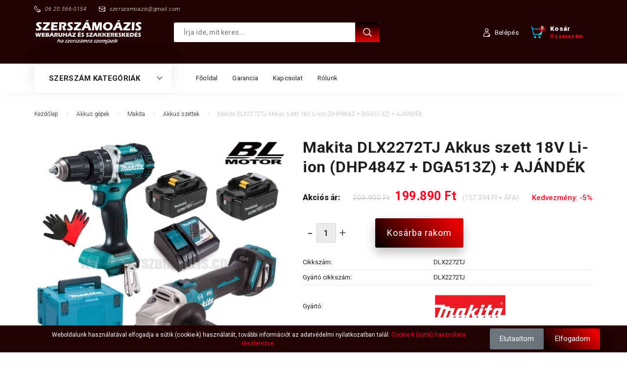

--- FILE ---
content_type: text/html; charset=UTF-8
request_url: https://www.szerszamoazis.com/makita_dlx2272tj_akkus_szett_18v_li-ion_dhp484z_dga513z_ajandek_4790
body_size: 45446
content:
<!DOCTYPE html>
<!--[if lt IE 7]>      <html class="no-js lt-ie10 lt-ie9 lt-ie8 lt-ie7" lang="hu" dir="ltr"> <![endif]-->
<!--[if IE 7]>         <html class="no-js lt-ie10 lt-ie9 lt-ie8" lang="hu" dir="ltr"> <![endif]-->
<!--[if IE 8]>         <html class="no-js lt-ie10 lt-ie9" lang="hu" dir="ltr"> <![endif]-->
<!--[if IE 9]>         <html class="no-js lt-ie10" lang="hu" dir="ltr"> <![endif]-->
<!--[if gt IE 10]><!--> <html class="no-js" lang="hu" dir="ltr"> <!--<![endif]-->
<head>
    <title>Makita DLX2272TJ Akkus szett 18V Li-ion (DHP484Z + DGA513Z) + AJÁNDÉK - Akkus szettek</title>
    <meta charset="utf-8">
    <meta name="description" content="Makita DLX2272TJ Akkus szett 18V Li-ion (DHP484Z + DGA513Z) + AJÁNDÉK termék |most akciós, 199.890 Ft-os áron| a Szerszámoázis webáruház Akkus szettek kínálatában.">
    <meta name="robots" content="index, follow">
    <link rel="image_src" href="https://szerszamoazis.cdn.shoprenter.hu/custom/szerszamoazis/image/data/product/makita_DLX2272TJ_akkus_szett_18v_li_ion_bl_xpt.jpg.webp?lastmod=1714719865.1754649428">
    <meta property="og:title" content="Makita DLX2272TJ Akkus szett 18V Li-ion (DHP484Z + DGA513Z) + AJÁNDÉK" />
    <meta property="og:type" content="product" />
    <meta property="og:url" content="https://www.szerszamoazis.com/makita_dlx2272tj_akkus_szett_18v_li-ion_dhp484z_dga513z_ajandek_4790" />
    <meta property="og:image" content="https://szerszamoazis.cdn.shoprenter.hu/custom/szerszamoazis/image/cache/w955h500/product/makita_DLX2272TJ_akkus_szett_18v_li_ion_bl_xpt.jpg.webp?lastmod=1714719865.1754649428" />
    <meta property="og:description" content="Makita DLX2272TJ akkus szett 18V Li-ion (BL - szénkefementes)Gépszett tartalma:DHP484Z akkus ütvefúró-csavarbehajtóDGA513Z akkus sarokcsiszoló2 db BL1850B akkumulátor 18 V 5,0 Ah (632F15-1)DC18RC gyorstöltő..." />
    <link href="https://szerszamoazis.cdn.shoprenter.hu/custom/szerszamoazis/image/data/szerszamoazis.png?lastmod=1471248230.1754649428" rel="icon" />
    <link href="https://szerszamoazis.cdn.shoprenter.hu/custom/szerszamoazis/image/data/szerszamoazis.png?lastmod=1471248230.1754649428" rel="apple-touch-icon" />
    <base href="https://www.szerszamoazis.com:443" />
    <meta name="google-site-verification" content="s8EdksgRQfymp9qnGauMR-_4CahtZnV9l1cV0VO5_lw" />
<meta name="google-site-verification" content="EjoYA87UZg24UjBa0ZVUcXnpP0GBzBgAkvPkE3Lhxps" />

    <meta name="viewport" content="width=device-width, initial-scale=1">
            <link href="https://www.szerszamoazis.com/makita_dlx2272tj_akkus_szett_18v_li-ion_dhp484z_dga513z_ajandek_4790" rel="canonical">
    
        <link rel="preconnect" href="https://fonts.googleapis.com">
    <link rel="preconnect" href="https://fonts.gstatic.com" crossorigin>
    <link href="https://fonts.googleapis.com/css2?family=Roboto:ital,wght@0,100;0,300;0,400;0,500;0,700;0,900;1,100;1,300;1,400;1,500;1,700;1,900&display=swap" rel="stylesheet">
        
                    
            
            <link rel="stylesheet" href="https://szerszamoazis.cdn.shoprenter.hu/web/compiled/css/fancybox2.css?v=1768402760" media="screen">
            <link rel="stylesheet" href="https://szerszamoazis.cdn.shoprenter.hu/custom/szerszamoazis/catalog/view/theme/losangeles_global/style/1748521539.1564655270.1715154322.1744291109.css?v=null.1754649428" media="screen">
            <link rel="stylesheet" href="https://szerszamoazis.cdn.shoprenter.hu/custom/szerszamoazis/catalog/view/theme/losangeles_global/stylesheet/stylesheet.css?v=1744291109" media="screen">
        <script>
        window.nonProductQuality = 80;
    </script>
    <script src="//ajax.googleapis.com/ajax/libs/jquery/1.10.2/jquery.min.js"></script>
    <script>window.jQuery || document.write('<script src="https://szerszamoazis.cdn.shoprenter.hu/catalog/view/javascript/jquery/jquery-1.10.2.min.js?v=1484139539"><\/script>')</script>
            
    
            
    
    <!-- Header JavaScript codes -->
            <script src="https://szerszamoazis.cdn.shoprenter.hu/web/compiled/js/countdown.js?v=1768402759"></script>
                    <script src="https://szerszamoazis.cdn.shoprenter.hu/web/compiled/js/legacy_newsletter.js?v=1768402759"></script>
                    <script src="https://szerszamoazis.cdn.shoprenter.hu/web/compiled/js/base.js?v=1768402759"></script>
                    <script src="https://szerszamoazis.cdn.shoprenter.hu/web/compiled/js/fancybox2.js?v=1768402759"></script>
                    <script src="https://szerszamoazis.cdn.shoprenter.hu/web/compiled/js/before_starter.js?v=1768402759"></script>
                    <script src="https://szerszamoazis.cdn.shoprenter.hu/web/compiled/js/before_starter2_head.js?v=1768402759"></script>
                    <script src="https://szerszamoazis.cdn.shoprenter.hu/web/compiled/js/before_starter2_productpage.js?v=1768402759"></script>
                    <script src="https://szerszamoazis.cdn.shoprenter.hu/web/compiled/js/nanobar.js?v=1768402759"></script>
                    <!-- Header jQuery onLoad scripts -->
    <script>
        window.countdownFormat = '%D:%H:%M:%S';
        //<![CDATA[
        var BASEURL = 'https://www.szerszamoazis.com';
Currency = {"symbol_left":"","symbol_right":" Ft","decimal_place":0,"decimal_point":",","thousand_point":".","currency":"HUF","value":1};
var ShopRenter = ShopRenter || {}; ShopRenter.product = {"id":4790,"sku":"DLX2272TJ","currency":"HUF","unitName":"db","price":199890,"name":"Makita DLX2272TJ Akkus szett 18V Li-ion (DHP484Z + DGA513Z) + AJ\u00c1ND\u00c9K","brand":"Makita","currentVariant":[],"parent":{"id":4790,"sku":"DLX2272TJ","unitName":"db","price":199890,"name":"Makita DLX2272TJ Akkus szett 18V Li-ion (DHP484Z + DGA513Z) + AJ\u00c1ND\u00c9K"}};

        $(document).ready(function(){
        // DOM ready
            
                $('.fancybox').fancybox({
                    maxWidth: 820,
                    maxHeight: 650,
                    afterLoad: function(){
                        wrapCSS = $(this.element).data('fancybox-wrapcss');
                        if(wrapCSS){
                            $('.fancybox-wrap').addClass(wrapCSS);
                        }
                    },
                    helpers: {
                        thumbs: {
                            width: 50,
                            height: 50
                        }
                    }
                });
                $('.fancybox-inline').fancybox({
                    maxWidth: 820,
                    maxHeight: 650,
                    type:'inline'
                });
                

        // /DOM ready
        });
        $(window).load(function(){
        // OnLoad
            new WishlistHandler('wishlist-add','');

        // /OnLoad
        });
        //]]>
    </script>
    
        <script src="https://szerszamoazis.cdn.shoprenter.hu/web/compiled/js/vue/manifest.bundle.js?v=1768402756"></script>
<script>
    var ShopRenter = ShopRenter || {};
    ShopRenter.onCartUpdate = function (callable) {
        document.addEventListener('cartChanged', callable)
    };
    ShopRenter.onItemAdd = function (callable) {
        document.addEventListener('AddToCart', callable)
    };
    ShopRenter.onItemDelete = function (callable) {
        document.addEventListener('deleteCart', callable)
    };
    ShopRenter.onSearchResultViewed = function (callable) {
        document.addEventListener('AuroraSearchResultViewed', callable)
    };
    ShopRenter.onSubscribedForNewsletter = function (callable) {
        document.addEventListener('AuroraSubscribedForNewsletter', callable)
    };
    ShopRenter.onCheckoutInitiated = function (callable) {
        document.addEventListener('AuroraCheckoutInitiated', callable)
    };
    ShopRenter.onCheckoutShippingInfoAdded = function (callable) {
        document.addEventListener('AuroraCheckoutShippingInfoAdded', callable)
    };
    ShopRenter.onCheckoutPaymentInfoAdded = function (callable) {
        document.addEventListener('AuroraCheckoutPaymentInfoAdded', callable)
    };
    ShopRenter.onCheckoutOrderConfirmed = function (callable) {
        document.addEventListener('AuroraCheckoutOrderConfirmed', callable)
    };
    ShopRenter.onCheckoutOrderPaid = function (callable) {
        document.addEventListener('AuroraOrderPaid', callable)
    };
    ShopRenter.onCheckoutOrderPaidUnsuccessful = function (callable) {
        document.addEventListener('AuroraOrderPaidUnsuccessful', callable)
    };
    ShopRenter.onProductPageViewed = function (callable) {
        document.addEventListener('AuroraProductPageViewed', callable)
    };
    ShopRenter.onMarketingConsentChanged = function (callable) {
        document.addEventListener('AuroraMarketingConsentChanged', callable)
    };
    ShopRenter.onCustomerRegistered = function (callable) {
        document.addEventListener('AuroraCustomerRegistered', callable)
    };
    ShopRenter.onCustomerLoggedIn = function (callable) {
        document.addEventListener('AuroraCustomerLoggedIn', callable)
    };
    ShopRenter.onCustomerUpdated = function (callable) {
        document.addEventListener('AuroraCustomerUpdated', callable)
    };
    ShopRenter.onCartPageViewed = function (callable) {
        document.addEventListener('AuroraCartPageViewed', callable)
    };
    ShopRenter.customer = {"userId":0,"userClientIP":"18.216.214.74","userGroupId":8,"customerGroupTaxMode":"gross","customerGroupPriceMode":"gross_net_tax","email":"","phoneNumber":"","name":{"firstName":"","lastName":""}};
    ShopRenter.theme = {"name":"losangeles_global","family":"losangeles","parent":"bootstrap"};
    ShopRenter.shop = {"name":"szerszamoazis","locale":"hu","currency":{"code":"HUF","rate":1},"domain":"szerszamoazis.myshoprenter.hu"};
    ShopRenter.page = {"route":"product\/product","queryString":"makita_dlx2272tj_akkus_szett_18v_li-ion_dhp484z_dga513z_ajandek_4790"};

    ShopRenter.formSubmit = function (form, callback) {
        callback();
    };

    let loadedAsyncScriptCount = 0;
    function asyncScriptLoaded(position) {
        loadedAsyncScriptCount++;
        if (position === 'body') {
            if (document.querySelectorAll('.async-script-tag').length === loadedAsyncScriptCount) {
                if (/complete|interactive|loaded/.test(document.readyState)) {
                    document.dispatchEvent(new CustomEvent('asyncScriptsLoaded', {}));
                } else {
                    document.addEventListener('DOMContentLoaded', () => {
                        document.dispatchEvent(new CustomEvent('asyncScriptsLoaded', {}));
                    });
                }
            }
        }
    }
</script>


                    <script type="text/javascript" src="https://szerszamoazis.cdn.shoprenter.hu/web/compiled/js/vue/customerEventDispatcher.bundle.js?v=1768402756"></script>




    
    
                
            
            <script>window.dataLayer=window.dataLayer||[];function gtag(){dataLayer.push(arguments)};var ShopRenter=ShopRenter||{};ShopRenter.config=ShopRenter.config||{};ShopRenter.config.googleConsentModeDefaultValue="denied";</script>                        <script type="text/javascript" src="https://szerszamoazis.cdn.shoprenter.hu/web/compiled/js/vue/googleConsentMode.bundle.js?v=1768402756"></script>

            
            <script type="text/javascript"src="https://szerszamoazis.cdn.shoprenter.hu/web/compiled/js/vue/dataLayer.bundle.js?v=1768402756"></script>
            <!-- Google Tag Manager -->
<script>(function(w,d,s,l,i){w[l]=w[l]||[];w[l].push({'gtm.start':
new Date().getTime(),event:'gtm.js'});var f=d.getElementsByTagName(s)[0],
j=d.createElement(s),dl=l!='dataLayer'?'&l='+l:'';j.async=true;j.src=
'https://www.googletagmanager.com/gtm.js?id='+i+dl;f.parentNode.insertBefore(j,f);
})(window,document,'script','dataLayer','GTM-W52TZGQ');</script>
<!-- End Google Tag Manager -->
            
            
                <!--Global site tag(gtag.js)--><script async src="https://www.googletagmanager.com/gtag/js?id=G-TY81GX8JYW"></script><script>window.dataLayer=window.dataLayer||[];function gtag(){dataLayer.push(arguments);}
gtag('js',new Date());gtag('config','G-TY81GX8JYW');gtag('config','AW-980201672',{"allow_enhanced_conversions":true});gtag('config','AW-982796775',{"allow_enhanced_conversions":true});</script>                                <script type="text/javascript" src="https://szerszamoazis.cdn.shoprenter.hu/web/compiled/js/vue/GA4EventSender.bundle.js?v=1768402756"></script>

    
    
</head>

<body id="body" class="bootstrap-body page-body flypage_body body-pathway-inside desktop-device-body body-pathway-inside losangeles_global-body" role="document">
            <!-- Google Tag Manager (noscript) -->
<!-- Google
<!-- End Google Tag Manager (noscript) -->
    
<div id="fb-root"></div>
<script>(function (d, s, id) {
        var js, fjs = d.getElementsByTagName(s)[0];
        if (d.getElementById(id)) return;
        js = d.createElement(s);
        js.id = id;
        js.src = "//connect.facebook.net/hu_HU/sdk/xfbml.customerchat.js#xfbml=1&version=v2.12&autoLogAppEvents=1";
        fjs.parentNode.insertBefore(js, fjs);
    }(document, "script", "facebook-jssdk"));
</script>



            

<!-- cached --><div id="firstLogNanobar" class="Fixed aurora-nanobar aurora-nanobar-firstlogin">
    <div class="aurora-nanobar-container">
        <span id="nanoText" class="aurora-nanobar-text"
              style="font-size: 12px;">Weboldalunk használatával elfogadja a sütik (cookie-k) használatát, további információt az adatvédelmi nyilatkozatban talál. <a href="https://www.szerszamoazis.com/Cookie_hasznalata" target="_blank" title="Cookie-k (Sütik) használata részletezve">Cookie-k (sütik) használata részletezve.</a></span>
        <div class="nanobar-buttons">
                            <button id="nanobar-reject-button" class="btn btn-secondary border-0">
                    Elutasítom
                </button>
                        <a id="auroraNanobarClose" href="" class="button btn btn-primary aurora-nanobar-btn"
               data-marketing-cookie-status="true">
                <span>Elfogadom</span>
            </a>
        </div>
    </div>
</div>

<script type="text/javascript">

    (function ($) {
        $(document).ready(function () {
            new AuroraNanobar.FirstLogNanobar(jQuery('#firstLogNanobar'), 'bottom');
        });
    })(jQuery);

</script>
<!-- /cached -->
<!-- cached --><div id="freeShippingNanobar" class="Fixed aurora-nanobar aurora-nanobar-freeshipping">
    <div class="aurora-nanobar-container">
        <span id="auroraNanobarClose" class="aurora-nanobar-close-x"><i class="fa fa-times sr-icon-times"></i></span>
        <span id="nanoText" class="aurora-nanobar-text"></span>
    </div>
</div>

<script>$(document).ready(function(){document.nanobarInstance=new AuroraNanobar.FreeShippingNanobar($('#freeShippingNanobar'),'bottom','5','','1');});</script><!-- /cached -->
    
                <!-- cached -->




        







    
    
<link media="screen and (max-width: 992px)" rel="stylesheet" href="https://szerszamoazis.cdn.shoprenter.hu/catalog/view/javascript/jquery/jquery-mmenu/dist/css/jquery.mmenu.all.css?v=1484139539">
<script src="https://cdnjs.cloudflare.com/ajax/libs/jQuery.mmenu/7.0.0/jquery.mmenu.all.js"></script>
<script src="https://cdnjs.cloudflare.com/ajax/libs/jQuery.mmenu/7.0.0/addons/counters/jquery.mmenu.counters.js"></script>

<link rel="stylesheet" href="https://cdnjs.cloudflare.com/ajax/libs/jQuery.mmenu/7.0.0/jquery.mmenu.css" />
<link rel="stylesheet" href="https://cdnjs.cloudflare.com/ajax/libs/jQuery.mmenu/7.0.0/addons/counters/jquery.mmenu.counters.css" />
<link rel="stylesheet" href="https://cdnjs.cloudflare.com/ajax/libs/jQuery.mmenu/7.0.0/extensions/effects/jquery.mmenu.effects.css" />
<link rel="stylesheet" href="https://cdnjs.cloudflare.com/ajax/libs/jQuery.mmenu/7.0.0/extensions/borderstyle/jquery.mmenu.borderstyle.css" />
<link rel="stylesheet" href="https://cdnjs.cloudflare.com/ajax/libs/jQuery.mmenu/7.0.0/extensions/positioning/jquery.mmenu.positioning.css" />

<script src="https://szerszamoazis.cdn.shoprenter.hu/catalog/view/javascript/jquery/product_count_in_cart.js?v=1530610005"></script>

<script>
    $(document).ready(function(){var $mmenu=$('#menu-nav').mmenu({navbar:{title:'Menü',add:'Menü'},extensions:["left","border-full","fx-panels-slide-100","fx-menu-slide","fx-listitems-slide"],counters:true});var $hamburgerIcon=$("#hamburger-icon");var menuAPI=$mmenu.data("mmenu");$hamburgerIcon.on("click",function(){menuAPI.open();});menuAPI.bind("open:finish",function(){setTimeout(function(){$hamburgerIcon.addClass("is-active");},100);});menuAPI.bind("close:finish",function(){setTimeout(function(){$hamburgerIcon.removeClass("is-active");},100);});function setLanguagesMobile(type){$('.'+type+'-change-mobile').click(function(e){e.preventDefault();$('#'+type+'_value_mobile').attr('value',$(this).data('value'));$('#mobile_'+type+'_form').submit();});}
setLanguagesMobile('language');setLanguagesMobile('currency');});</script>

<form action="index.php" method="post" enctype="multipart/form-data" id="mobile_currency_form">
    <input id="currency_value_mobile" type="hidden" value="" name="currency_id"/>
</form>

<form action="index.php" method="post" enctype="multipart/form-data" id="mobile_language_form">
    <input id="language_value_mobile" type="hidden" value="" name="language_code"/>
</form>


<div id="menu-nav">
    <ul>
                                        <li class="mm-title mm-group-title"><span><i class="sr-icon-tags"></i> Kategóriák</span></li>
    
    <li>
    <a href="https://www.szerszamoazis.com/hikoki_hitachi_gep_akciok_585">            <div class="category-list-link-text">!HiKOKI - Hitachi gép akciók!</div>
        </a>
    </li><li>
    <a href="https://www.szerszamoazis.com/makita_gep_akciok_464">            <div class="category-list-link-text">!Makita gép akciók!</div>
        </a>
    </li><li>
    <a href="https://www.szerszamoazis.com/akkus_gepek_70">            <div class="category-list-link-text">Akkus gépek</div>
        </a>
            <ul><li>
    <a href="https://www.szerszamoazis.com/akkus_gepek_70/fein_241">            Fein
        </a>
    </li><li>
    <a href="https://www.szerszamoazis.com/akkus_gepek_70/hitachi_hikoki_205">            Hitachi (HiKOKI)
        </a>
            <ul><li>
    <a href="https://www.szerszamoazis.com/akkus_gepek_70/hitachi_hikoki_205/akkus_gepcsomagok_284">            Akkus gépcsomagok
        </a>
    </li><li>
    <a href="https://www.szerszamoazis.com/akkus_gepek_70/hitachi_hikoki_205/egyenescsiszolok-983">            Egyenescsiszolók
        </a>
    </li><li>
    <a href="https://www.szerszamoazis.com/akkus_gepek_70/hitachi_hikoki_205/elmarok_846">            Élmarók
        </a>
    </li><li>
    <a href="https://www.szerszamoazis.com/akkus_gepek_70/hitachi_hikoki_205/excentercsiszolok_942">            Excentercsiszolók
        </a>
    </li><li>
    <a href="https://www.szerszamoazis.com/akkus_gepek_70/hitachi_hikoki_205/fugazo_kinyomopisztolyok_945">            Fugázó kinyomópisztolyok
        </a>
    </li><li>
    <a href="https://www.szerszamoazis.com/akkus_gepek_70/hitachi_hikoki_205/furo_csavarbehajtok_285">            Fúró-csavarbehajtók
        </a>
    </li><li>
    <a href="https://www.szerszamoazis.com/akkus_gepek_70/hitachi_hikoki_205/furokalapacsok_513">            Fúrókalapácsok
        </a>
    </li><li>
    <a href="https://www.szerszamoazis.com/akkus_gepek_70/hitachi_hikoki_205/gyaluk_673">            Gyaluk
        </a>
    </li><li>
    <a href="https://www.szerszamoazis.com/akkus_gepek_70/hitachi_hikoki_205/holegfuvok_939">            Hőlégfúvók
        </a>
    </li><li>
    <a href="https://www.szerszamoazis.com/akkus_gepek_70/hitachi_hikoki_205/kapcsozok_szegezok_518">            Kapcsozók, Szegezők
        </a>
    </li><li>
    <a href="https://www.szerszamoazis.com/akkus_gepek_70/hitachi_hikoki_205/kompresszorok_996">            Kompresszorok
        </a>
    </li><li>
    <a href="https://www.szerszamoazis.com/akkus_gepek_70/hitachi_hikoki_205/korfureszek_484">            Körfűrészek
        </a>
    </li><li>
    <a href="https://www.szerszamoazis.com/akkus_gepek_70/hitachi_hikoki_205/lampak">            Lámpák
        </a>
    </li><li>
    <a href="https://www.szerszamoazis.com/akkus_gepek_70/hitachi_hikoki_205/legfuvok_501">            Légfúvók
        </a>
    </li><li>
    <a href="https://www.szerszamoazis.com/akkus_gepek_70/hitachi_hikoki_205/lemezvagok_lyukasztok_486">            Lemezvágók, lyukasztók
        </a>
    </li><li>
    <a href="https://www.szerszamoazis.com/akkus_gepek_70/hitachi_hikoki_205/menetes_szar_vagok_799">            Menetes szár vágók
        </a>
    </li><li>
    <a href="https://www.szerszamoazis.com/akkus_gepek_70/hitachi_hikoki_205/multifunkcios_gepek_436">            Multifunkciós gépek
        </a>
    </li><li>
    <a href="https://www.szerszamoazis.com/akkus_gepek_70/hitachi_hikoki_205/orrfureszek_485">            Orrfűrészek
        </a>
    </li><li>
    <a href="https://www.szerszamoazis.com/akkus_gepek_70/hitachi_hikoki_205/porszivok_421">            Porszívók
        </a>
    </li><li>
    <a href="https://www.szerszamoazis.com/akkus_gepek_70/hitachi_hikoki_205/pumpak_1003">            Pumpák
        </a>
    </li><li>
    <a href="https://www.szerszamoazis.com/akkus_gepek_70/hitachi_hikoki_205/radiok_287">            Rádiók
        </a>
    </li><li>
    <a href="https://www.szerszamoazis.com/akkus_gepek_70/hitachi_hikoki_205/sarokcsiszolok_355">            Sarokcsiszolók
        </a>
    </li><li>
    <a href="https://www.szerszamoazis.com/akkus_gepek_70/hitachi_hikoki_205/sarokfurok_473">            Sarokfúrók
        </a>
    </li><li>
    <a href="https://www.szerszamoazis.com/akkus_gepek_70/hitachi_hikoki_205/sds-plus_furo-vesokalapacsok_482">            SDS-Plus fúró-vésőkalapácsok
        </a>
    </li><li>
    <a href="https://www.szerszamoazis.com/akkus_gepek_70/hitachi_hikoki_205/szalagcsiszolok_999">            Szalagcsiszolók
        </a>
    </li><li>
    <a href="https://www.szerszamoazis.com/akkus_gepek_70/hitachi_hikoki_205/szalagfureszek_487">            Szalagfűrészek
        </a>
    </li><li>
    <a href="https://www.szerszamoazis.com/akkus_gepek_70/hitachi_hikoki_205/szogbelovok_703">            Szögbelövők
        </a>
    </li><li>
    <a href="https://www.szerszamoazis.com/akkus_gepek_70/hitachi_hikoki_205/szurofureszek_483">            Szúrófűrészek
        </a>
    </li><li>
    <a href="https://www.szerszamoazis.com/akkus_gepek_70/hitachi_hikoki_205/taras_csavarozok_498">            Táras csavarozók
        </a>
    </li><li>
    <a href="https://www.szerszamoazis.com/akkus_gepek_70/hitachi_hikoki_205/utvecsavarozok_497">            Ütvecsavarozók
        </a>
    </li><li>
    <a href="https://www.szerszamoazis.com/akkus_gepek_70/hitachi_hikoki_205/utvefuro_csavarbehajtok_286">            Ütvefúró-csavarbehajtók
        </a>
    </li><li>
    <a href="https://www.szerszamoazis.com/akkus_gepek_70/hitachi_hikoki_205/ventilatorok">            Ventilátorok
        </a>
    </li><li>
    <a href="https://www.szerszamoazis.com/akkus_gepek_70/hitachi_hikoki_205/vesokalapacsok_1005">            Vésőkalapácsok
        </a>
    </li><li>
    <a href="https://www.szerszamoazis.com/akkus_gepek_70/hitachi_hikoki_205/zsirzogepek_1022">            Zsírzógépek
        </a>
    </li></ul>
    </li><li>
    <a href="https://www.szerszamoazis.com/akkus_gepek_70/makita_98">            Makita
        </a>
            <ul><li>
    <a href="https://www.szerszamoazis.com/akkus_gepek_70/makita_98/akkus_szettek_152">            Akkus szettek
        </a>
    </li><li>
    <a href="https://www.szerszamoazis.com/akkus_gepek_70/makita_98/betonacel_kotozok_726">            Betonacél kötözők
        </a>
    </li><li>
    <a href="https://www.szerszamoazis.com/akkus_gepek_70/makita_98/betontomoritok_647">            Betontömörítők
        </a>
    </li><li>
    <a href="https://www.szerszamoazis.com/akkus_gepek_70/makita_98/csavarbehajtok_418">            Csavarbehajtók
        </a>
    </li><li>
    <a href="https://www.szerszamoazis.com/akkus_gepek_70/makita_98/egyenescsiszolok_475">            Egyenescsiszolók
        </a>
    </li><li>
    <a href="https://www.szerszamoazis.com/akkus_gepek_70/makita_98/elmarok_642">            Élmarók
        </a>
    </li><li>
    <a href="https://www.szerszamoazis.com/akkus_gepek_70/makita_98/excentercsiszolok_410">            Excentercsiszolók
        </a>
    </li><li>
    <a href="https://www.szerszamoazis.com/akkus_gepek_70/makita_98/falcsiszolo_zsirafok_778">            Falcsiszoló zsiráfok
        </a>
    </li><li>
    <a href="https://www.szerszamoazis.com/akkus_gepek_70/makita_98/falszkenner_818">            Falszkenner
        </a>
    </li><li>
    <a href="https://www.szerszamoazis.com/akkus_gepek_70/makita_98/felsomarok_1034">            Felsőmarók
        </a>
    </li><li>
    <a href="https://www.szerszamoazis.com/akkus_gepek_70/makita_98/folyamatos_lyukasztok_577">            Folyamatos lyukasztók
        </a>
    </li><li>
    <a href="https://www.szerszamoazis.com/akkus_gepek_70/makita_98/furo_csavarbehajtok_99">            Fúró-csavarbehajtók
        </a>
    </li><li>
    <a href="https://www.szerszamoazis.com/akkus_gepek_70/makita_98/futheto_kabatok_mellenyek_takarok_ingek_527">            Fűthető kabátok, mellények, takarók, ingek
        </a>
    </li><li>
    <a href="https://www.szerszamoazis.com/akkus_gepek_70/makita_98/gervagok_408">            Gérvágók
        </a>
    </li><li>
    <a href="https://www.szerszamoazis.com/akkus_gepek_70/makita_98/gipszkarton_vagok_488">            Gipszkarton vágók
        </a>
    </li><li>
    <a href="https://www.szerszamoazis.com/akkus_gepek_70/makita_98/gyaluk_269">            Gyaluk
        </a>
    </li><li>
    <a href="https://www.szerszamoazis.com/akkus_gepek_70/makita_98/gyemantvago_253">            Gyémántvágók
        </a>
    </li><li>
    <a href="https://www.szerszamoazis.com/akkus_gepek_70/makita_98/gyorsdarabolok_729">            Gyorsdarabolók
        </a>
    </li><li>
    <a href="https://www.szerszamoazis.com/akkus_gepek_70/makita_98/holegfuvok_930">            Hőlégfúvók
        </a>
    </li><li>
    <a href="https://www.szerszamoazis.com/akkus_gepek_70/makita_98/kabelvagok_1026">            Kábelvágók
        </a>
    </li><li>
    <a href="https://www.szerszamoazis.com/akkus_gepek_70/makita_98/kartuskinyomok_474">            Kartuskinyomók
        </a>
    </li><li>
    <a href="https://www.szerszamoazis.com/akkus_gepek_70/makita_98/kavefozok_710">            Kávéfőzők
        </a>
    </li><li>
    <a href="https://www.szerszamoazis.com/akkus_gepek_70/makita_98/keskeny_szalagcsiszolok_819">            Keskeny szalagcsiszolók
        </a>
    </li><li>
    <a href="https://www.szerszamoazis.com/akkus_gepek_70/makita_98/keverogepek_747">            Keverőgépek
        </a>
    </li><li>
    <a href="https://www.szerszamoazis.com/akkus_gepek_70/makita_98/korfureszek_264">            Körfűrészek
        </a>
    </li><li>
    <a href="https://www.szerszamoazis.com/akkus_gepek_70/makita_98/lamellazok_409">            Lamellázók
        </a>
    </li><li>
    <a href="https://www.szerszamoazis.com/akkus_gepek_70/makita_98/lampak_468">            Lámpák
        </a>
    </li><li>
    <a href="https://www.szerszamoazis.com/akkus_gepek_70/makita_98/legfuvok_959">            Légfúvók
        </a>
    </li><li>
    <a href="https://www.szerszamoazis.com/akkus_gepek_70/makita_98/lemezvagok_lyukasztok_476">            Lemezvágók, lyukasztók
        </a>
    </li><li>
    <a href="https://www.szerszamoazis.com/akkus_gepek_70/makita_98/lezerek_697">            Lézerek
        </a>
    </li><li>
    <a href="https://www.szerszamoazis.com/akkus_gepek_70/makita_98/menetes_szar_vagok_637">            Menetes szár vágók
        </a>
    </li><li>
    <a href="https://www.szerszamoazis.com/akkus_gepek_70/makita_98/multi_vagogepek_670">            Multi vágógépek
        </a>
    </li><li>
    <a href="https://www.szerszamoazis.com/akkus_gepek_70/makita_98/multifunkcios_gepek_267">            Multifunkciós gépek
        </a>
    </li><li>
    <a href="https://www.szerszamoazis.com/akkus_gepek_70/makita_98/orrfureszek_263">            Orrfűrészek
        </a>
    </li><li>
    <a href="https://www.szerszamoazis.com/akkus_gepek_70/makita_98/polirozok_749">            Polírozók
        </a>
    </li><li>
    <a href="https://www.szerszamoazis.com/akkus_gepek_70/makita_98/porszivok_370">            Porszívók
        </a>
    </li><li>
    <a href="https://www.szerszamoazis.com/akkus_gepek_70/makita_98/pumpak_741">            Pumpák
        </a>
    </li><li>
    <a href="https://www.szerszamoazis.com/akkus_gepek_70/makita_98/racsnis_kulcsok_794">            Racsnis kulcsok
        </a>
    </li><li>
    <a href="https://www.szerszamoazis.com/akkus_gepek_70/makita_98/akkumulatoros_radiok_274">            Rádiók
        </a>
    </li><li>
    <a href="https://www.szerszamoazis.com/akkus_gepek_70/makita_98/rezgocsiszolok_917">            Rezgőcsiszolók
        </a>
    </li><li>
    <a href="https://www.szerszamoazis.com/akkus_gepek_70/makita_98/sarok-utvecsavarbehajtok_645">            Sarok-ütvecsavarbehajtók
        </a>
    </li><li>
    <a href="https://www.szerszamoazis.com/akkus_gepek_70/makita_98/sarokcsiszolok_266">            Sarokcsiszolók
        </a>
    </li><li>
    <a href="https://www.szerszamoazis.com/akkus_gepek_70/makita_98/sarokfurok_265">            Sarokfúrók
        </a>
    </li><li>
    <a href="https://www.szerszamoazis.com/akkus_gepek_70/makita_98/sds-max-os_furo-vesokalapacsok_677">            SDS-MAX-os fúró-vésőkalapácsok
        </a>
    </li><li>
    <a href="https://www.szerszamoazis.com/akkus_gepek_70/makita_98/sds_plus_os_furo_vesokalapacsok_161">            SDS-PLUS-os fúró-vésőkalapácsok
        </a>
    </li><li>
    <a href="https://www.szerszamoazis.com/akkus_gepek_70/makita_98/sds_plus_os_furokalapacsok_380">            SDS-PLUS-os fúrókalapácsok
        </a>
    </li><li>
    <a href="https://www.szerszamoazis.com/akkus_gepek_70/makita_98/szalagcsiszolok_1029">            Szalagcsiszolók
        </a>
    </li><li>
    <a href="https://www.szerszamoazis.com/akkus_gepek_70/makita_98/szalagfureszek_272">            Szalagfűrészek
        </a>
    </li><li>
    <a href="https://www.szerszamoazis.com/akkus_gepek_70/makita_98/szegecshuzok_793">            Szegecshúzók
        </a>
    </li><li>
    <a href="https://www.szerszamoazis.com/akkus_gepek_70/makita_98/szurofureszek_262">            Szúrófűrészek
        </a>
    </li><li>
    <a href="https://www.szerszamoazis.com/akkus_gepek_70/makita_98/taras_csavarbehajtok_641">            Táras csavarbehajtók
        </a>
    </li><li>
    <a href="https://www.szerszamoazis.com/akkus_gepek_70/makita_98/tuszegezok_kapcsozok_vagy_szegbelovok_270">            Tűszegezők, Kapcsozók vagy Szegbelövők
        </a>
    </li><li>
    <a href="https://www.szerszamoazis.com/akkus_gepek_70/makita_98/utvecsavarozok_123">            Ütvecsavarozók
        </a>
    </li><li>
    <a href="https://www.szerszamoazis.com/akkus_gepek_70/makita_98/utvefuro_csavarbehajtok_122">            Ütvefúró-csavarbehajtók
        </a>
    </li><li>
    <a href="https://www.szerszamoazis.com/akkus_gepek_70/makita_98/vakuumszivattyuk_606">            Vákuumszivattyúk
        </a>
    </li><li>
    <a href="https://www.szerszamoazis.com/akkus_gepek_70/makita_98/ventilatorok_259">            Ventilátorok
        </a>
    </li><li>
    <a href="https://www.szerszamoazis.com/akkus_gepek_70/makita_98/vesogepek_806">            Vésőgépek
        </a>
    </li><li>
    <a href="https://www.szerszamoazis.com/akkus_gepek_70/makita_98/vizforralok_947">            Vízforralók
        </a>
    </li><li>
    <a href="https://www.szerszamoazis.com/akkus_gepek_70/makita_98/zsirzogepek_824">            Zsírzógépek
        </a>
    </li></ul>
    </li></ul>
    </li><li>
    <a href="https://www.szerszamoazis.com/egyeb_epitoipari_gepek_787">            <div class="category-list-link-text">Egyéb építőipari gépek</div>
        </a>
            <ul><li>
    <a href="https://www.szerszamoazis.com/egyeb_epitoipari_gepek_787/aramfejlesztok_208">            Áramfejlesztők
        </a>
            <ul><li>
    <a href="https://www.szerszamoazis.com/egyeb_epitoipari_gepek_787/aramfejlesztok_208/agt_662">            AGT
        </a>
    </li></ul>
    </li><li>
    <a href="https://www.szerszamoazis.com/egyeb_epitoipari_gepek_787/benzinmotoros_darabolok_308">            Benzinmotoros darabolók
        </a>
            <ul><li>
    <a href="https://www.szerszamoazis.com/egyeb_epitoipari_gepek_787/benzinmotoros_darabolok_308/makita_313">            Makita
        </a>
    </li></ul>
    </li><li>
    <a href="https://www.szerszamoazis.com/egyeb_epitoipari_gepek_787/furokalapacsok_732">            Fúrókalapácsok
        </a>
            <ul><li>
    <a href="https://www.szerszamoazis.com/egyeb_epitoipari_gepek_787/furokalapacsok_732/sds-max_735">            SDS-Max
        </a>
    </li><li>
    <a href="https://www.szerszamoazis.com/egyeb_epitoipari_gepek_787/furokalapacsok_732/sds-plus_734">            SDS-Plus
        </a>
    </li></ul>
    </li><li>
    <a href="https://www.szerszamoazis.com/egyeb_epitoipari_gepek_787/master_holegfuvok_ventilatorok_705">            Master hőlégfúvók, ventilátorok
        </a>
    </li><li>
    <a href="https://www.szerszamoazis.com/egyeb_epitoipari_gepek_787/mero_lezerek_szintezok_68">            Mérő lézerek, szintezők
        </a>
            <ul><li>
    <a href="https://www.szerszamoazis.com/egyeb_epitoipari_gepek_787/mero_lezerek_szintezok_68/makita_130">            Makita
        </a>
    </li></ul>
    </li><li>
    <a href="https://www.szerszamoazis.com/egyeb_epitoipari_gepek_787/suritett_levegos_gepek_197">            Sűrített levegős gépek
        </a>
            <ul><li>
    <a href="https://www.szerszamoazis.com/egyeb_epitoipari_gepek_787/suritett_levegos_gepek_197/hitachi_hikoki_299">            Hitachi (HiKOKI)
        </a>
    </li><li>
    <a href="https://www.szerszamoazis.com/egyeb_epitoipari_gepek_787/suritett_levegos_gepek_197/makita_239">            Makita
        </a>
    </li></ul>
    </li></ul>
    </li><li>
    <a href="https://www.szerszamoazis.com/elektromos_gepek_56">            <div class="category-list-link-text">Elektromos gépek</div>
        </a>
            <ul><li>
    <a href="https://www.szerszamoazis.com/elektromos_gepek_56/carat_733">            Carat
        </a>
            <ul><li>
    <a href="https://www.szerszamoazis.com/elektromos_gepek_56/carat_733/aljzatvagok_624">            Aljzatvágók
        </a>
    </li><li>
    <a href="https://www.szerszamoazis.com/elektromos_gepek_56/carat_733/betoncsiszolok_628">            Betoncsiszolók
        </a>
    </li><li>
    <a href="https://www.szerszamoazis.com/elektromos_gepek_56/carat_733/betonvagok_631">            Betonvágók
        </a>
    </li><li>
    <a href="https://www.szerszamoazis.com/elektromos_gepek_56/carat_733/carat_csempevagok_604">            Csempevágók
        </a>
    </li><li>
    <a href="https://www.szerszamoazis.com/elektromos_gepek_56/carat_733/falvagok_805">            Falvágók
        </a>
    </li><li>
    <a href="https://www.szerszamoazis.com/elektromos_gepek_56/carat_733/horonyvagok_627">            Horonyvágók
        </a>
    </li><li>
    <a href="https://www.szerszamoazis.com/elektromos_gepek_56/carat_733/kezi_keverok_796">            Kézi keverők
        </a>
    </li><li>
    <a href="https://www.szerszamoazis.com/elektromos_gepek_56/carat_733/magfurogepek_625">            Magfúrógépek
        </a>
    </li><li>
    <a href="https://www.szerszamoazis.com/elektromos_gepek_56/carat_733/mixerek_795">            Mixerek
        </a>
    </li><li>
    <a href="https://www.szerszamoazis.com/elektromos_gepek_56/carat_733/teglavagok_626">            Téglavágók
        </a>
    </li></ul>
    </li><li>
    <a href="https://www.szerszamoazis.com/elektromos_gepek_56/fein_multimaster">            Fein
        </a>
    </li><li>
    <a href="https://www.szerszamoazis.com/elektromos_gepek_56/hitachi_hikoki_203">            Hitachi (HiKOKI)
        </a>
            <ul><li>
    <a href="https://www.szerszamoazis.com/elektromos_gepek_56/hitachi_hikoki_203/betoncsiszolok_804">            Betoncsiszolók
        </a>
    </li><li>
    <a href="https://www.szerszamoazis.com/elektromos_gepek_56/hitachi_hikoki_203/bontokalapacsok_622">            Bontókalapácsok
        </a>
    </li><li>
    <a href="https://www.szerszamoazis.com/elektromos_gepek_56/hitachi_hikoki_203/csomagajanlatok_376">            Csomagajánlatok
        </a>
    </li><li>
    <a href="https://www.szerszamoazis.com/elektromos_gepek_56/hitachi_hikoki_203/egyenescsiszolok_365">            Egyenescsiszolók
        </a>
    </li><li>
    <a href="https://www.szerszamoazis.com/elektromos_gepek_56/hitachi_hikoki_203/excentercsiszolok_320">            Excentercsiszolók
        </a>
    </li><li>
    <a href="https://www.szerszamoazis.com/elektromos_gepek_56/hitachi_hikoki_203/falhoronyvagok_375">            Falhoronyvágók
        </a>
    </li><li>
    <a href="https://www.szerszamoazis.com/elektromos_gepek_56/hitachi_hikoki_203/felsomarok_elmarok_281">            Felsőmarók, élmarók
        </a>
    </li><li>
    <a href="https://www.szerszamoazis.com/elektromos_gepek_56/hitachi_hikoki_203/femdarabolok_gyorsdarabolok_371">            Fémdarabolók, gyorsdarabolók
        </a>
    </li><li>
    <a href="https://www.szerszamoazis.com/elektromos_gepek_56/hitachi_hikoki_203/furogepek_316">            Fúrógépek
        </a>
    </li><li>
    <a href="https://www.szerszamoazis.com/elektromos_gepek_56/hitachi_hikoki_203/gervagok_372">            Gérvágók
        </a>
    </li><li>
    <a href="https://www.szerszamoazis.com/elektromos_gepek_56/hitachi_hikoki_203/gipszkarton_csavarozok_317">            Gipszkarton csavarozók
        </a>
    </li><li>
    <a href="https://www.szerszamoazis.com/elektromos_gepek_56/hitachi_hikoki_203/gyaluk_225">            Gyaluk
        </a>
    </li><li>
    <a href="https://www.szerszamoazis.com/elektromos_gepek_56/hitachi_hikoki_203/holegfuvok_226">            Hőlégfúvók
        </a>
    </li><li>
    <a href="https://www.szerszamoazis.com/elektromos_gepek_56/hitachi_hikoki_203/ipari_porszivok_318">            Ipari porszívók
        </a>
    </li><li>
    <a href="https://www.szerszamoazis.com/elektromos_gepek_56/hitachi_hikoki_203/keverogepek_216">            Keverőgépek
        </a>
    </li><li>
    <a href="https://www.szerszamoazis.com/elektromos_gepek_56/hitachi_hikoki_203/kompresszorok_228">            Kompresszorok
        </a>
    </li><li>
    <a href="https://www.szerszamoazis.com/elektromos_gepek_56/hitachi_hikoki_203/korfureszek_217">            Körfűrészek
        </a>
    </li><li>
    <a href="https://www.szerszamoazis.com/elektromos_gepek_56/hitachi_hikoki_203/legfuvok_966">            Légfúvók
        </a>
    </li><li>
    <a href="https://www.szerszamoazis.com/elektromos_gepek_56/hitachi_hikoki_203/lemezvagok_lyukasztok_378">            Lemezvágók, lyukasztók
        </a>
    </li><li>
    <a href="https://www.szerszamoazis.com/elektromos_gepek_56/hitachi_hikoki_203/magasnyomasu_mosok_292">            Magasnyomású mosók
        </a>
    </li><li>
    <a href="https://www.szerszamoazis.com/elektromos_gepek_56/hitachi_hikoki_203/multifunkcios_gepek_395">            Multifunkciós gépek
        </a>
    </li><li>
    <a href="https://www.szerszamoazis.com/elektromos_gepek_56/hitachi_hikoki_203/orrfureszek_280">            Orrfűrészek
        </a>
    </li><li>
    <a href="https://www.szerszamoazis.com/elektromos_gepek_56/hitachi_hikoki_203/polirozo_gepek_282">            Polírozó gépek
        </a>
    </li><li>
    <a href="https://www.szerszamoazis.com/elektromos_gepek_56/hitachi_hikoki_203/radiok_289">            Rádiók
        </a>
    </li><li>
    <a href="https://www.szerszamoazis.com/elektromos_gepek_56/hitachi_hikoki_203/rezgocsiszolok_374">            Rezgőcsiszolók
        </a>
    </li><li>
    <a href="https://www.szerszamoazis.com/elektromos_gepek_56/hitachi_hikoki_203/sarokcsiszolok_115_230_mm_ig_204">            Sarokcsiszolók 115-230 mm-ig
        </a>
    </li><li>
    <a href="https://www.szerszamoazis.com/elektromos_gepek_56/hitachi_hikoki_203/sarokfurok_860">            Sarokfúrók
        </a>
    </li><li>
    <a href="https://www.szerszamoazis.com/elektromos_gepek_56/hitachi_hikoki_203/sds_max_os_furo_vesokalapacsok_215">            SDS-MAX-os fúró-vésőkalapácsok
        </a>
    </li><li>
    <a href="https://www.szerszamoazis.com/elektromos_gepek_56/hitachi_hikoki_203/sds_max_os_vesokalapacsok_214">            SDS-MAX-os vésőkalapácsok
        </a>
    </li><li>
    <a href="https://www.szerszamoazis.com/elektromos_gepek_56/hitachi_hikoki_203/sds_plus_os_furo_vesokalapacsok_209">            SDS-PLUS-os fúró-vésőkalapácsok
        </a>
    </li><li>
    <a href="https://www.szerszamoazis.com/elektromos_gepek_56/hitachi_hikoki_203/sds_plus_os_furokalapacsok_275">            SDS-PLUS-os fúrókalapácsok
        </a>
    </li><li>
    <a href="https://www.szerszamoazis.com/elektromos_gepek_56/hitachi_hikoki_203/szalagcsiszolok_283">            Szalagcsiszolók
        </a>
    </li><li>
    <a href="https://www.szerszamoazis.com/elektromos_gepek_56/hitachi_hikoki_203/szurofureszek_224">            Szúrófűrészek
        </a>
    </li><li>
    <a href="https://www.szerszamoazis.com/elektromos_gepek_56/hitachi_hikoki_203/utvecsavarozok_319">            Ütvecsavarozók
        </a>
    </li><li>
    <a href="https://www.szerszamoazis.com/elektromos_gepek_56/hitachi_hikoki_203/utvefurok_210">            Ütvefúrók
        </a>
    </li></ul>
    </li><li>
    <a href="https://www.szerszamoazis.com/elektromos_gepek_56/makita_84">            Makita
        </a>
            <ul><li>
    <a href="https://www.szerszamoazis.com/elektromos_gepek_56/makita_84/asztali_korfureszek_347">            Asztali körfűrészek
        </a>
    </li><li>
    <a href="https://www.szerszamoazis.com/elektromos_gepek_56/makita_84/betoncsiszolok_110">            Betoncsiszolók
        </a>
    </li><li>
    <a href="https://www.szerszamoazis.com/elektromos_gepek_56/makita_84/bontokalapacsok_108">            Bontókalapácsok
        </a>
    </li><li>
    <a href="https://www.szerszamoazis.com/elektromos_gepek_56/makita_84/csavarbehajtok_109">            Csavarbehajtók
        </a>
    </li><li>
    <a href="https://www.szerszamoazis.com/elektromos_gepek_56/makita_84/csomagajanlat_87">            Csomagajánlat
        </a>
    </li><li>
    <a href="https://www.szerszamoazis.com/elektromos_gepek_56/makita_84/egyeb_gepek_163">            Egyéb gépek
        </a>
    </li><li>
    <a href="https://www.szerszamoazis.com/elektromos_gepek_56/makita_84/egyenescsiszolok_254">            Egyenescsiszolók
        </a>
    </li><li>
    <a href="https://www.szerszamoazis.com/elektromos_gepek_56/makita_84/excentercsiszolok_256">            Excentercsiszolók
        </a>
    </li><li>
    <a href="https://www.szerszamoazis.com/elektromos_gepek_56/makita_84/falhoronyvagok_88">            Falhoronyvágók
        </a>
    </li><li>
    <a href="https://www.szerszamoazis.com/elektromos_gepek_56/makita_84/felsomarok_95">            Felsőmarók, élmarók
        </a>
    </li><li>
    <a href="https://www.szerszamoazis.com/elektromos_gepek_56/makita_84/furogepek_100">            Fúrógépek
        </a>
    </li><li>
    <a href="https://www.szerszamoazis.com/elektromos_gepek_56/makita_84/gervagok_124">            Gérvágók
        </a>
    </li><li>
    <a href="https://www.szerszamoazis.com/elektromos_gepek_56/makita_84/gyaluk_93">            Gyaluk
        </a>
    </li><li>
    <a href="https://www.szerszamoazis.com/elektromos_gepek_56/makita_84/gyemantvagok_252">            Gyémántvágók
        </a>
    </li><li>
    <a href="https://www.szerszamoazis.com/elektromos_gepek_56/makita_84/gyorsdarabolok_134">            Gyorsdarabolók
        </a>
    </li><li>
    <a href="https://www.szerszamoazis.com/elektromos_gepek_56/makita_84/holegfuvok_126">            Hőlégfúvók
        </a>
    </li><li>
    <a href="https://www.szerszamoazis.com/elektromos_gepek_56/makita_84/kettos_koszoruk_128">            Kettős köszörűk
        </a>
    </li><li>
    <a href="https://www.szerszamoazis.com/elektromos_gepek_56/makita_84/keverogepek_101">            Keverőgépek
        </a>
    </li><li>
    <a href="https://www.szerszamoazis.com/elektromos_gepek_56/makita_84/kompresszorok_199">            Kompresszorok
        </a>
    </li><li>
    <a href="https://www.szerszamoazis.com/elektromos_gepek_56/makita_84/korfureszek_90">            Körfűrészek
        </a>
    </li><li>
    <a href="https://www.szerszamoazis.com/elektromos_gepek_56/makita_84/koronafurogepek_112">            Koronafúrógépek
        </a>
    </li><li>
    <a href="https://www.szerszamoazis.com/elektromos_gepek_56/makita_84/lamellazok_96">            Lamellázók
        </a>
    </li><li>
    <a href="https://www.szerszamoazis.com/elektromos_gepek_56/makita_84/lancmarok_221">            Láncmarók
        </a>
    </li><li>
    <a href="https://www.szerszamoazis.com/elektromos_gepek_56/makita_84/lemezvagok_lyukasztok_162">            Lemezvágók, lyukasztók
        </a>
    </li><li>
    <a href="https://www.szerszamoazis.com/elektromos_gepek_56/makita_84/multifunkcios_gepek_236">            Multifunkciós gépek
        </a>
    </li><li>
    <a href="https://www.szerszamoazis.com/elektromos_gepek_56/makita_84/orrfureszek_91">            Orrfűrészek
        </a>
    </li><li>
    <a href="https://www.szerszamoazis.com/elektromos_gepek_56/makita_84/polirozo_gepek_257">            Polírozó gépek
        </a>
    </li><li>
    <a href="https://www.szerszamoazis.com/elektromos_gepek_56/makita_84/radiok_290">            Rádiók
        </a>
    </li><li>
    <a href="https://www.szerszamoazis.com/elektromos_gepek_56/makita_84/rezgocsiszolok_255">            Rezgőcsiszolók
        </a>
    </li><li>
    <a href="https://www.szerszamoazis.com/elektromos_gepek_56/makita_84/sarokcsiszolok_115_230mm_ig_89">            Sarokcsiszolók 115-230 mm-ig
        </a>
    </li><li>
    <a href="https://www.szerszamoazis.com/elektromos_gepek_56/makita_84/sds_max_os_furo_vesokalapacsok_86">            SDS-MAX-os fúró-vésőkalapácsok
        </a>
    </li><li>
    <a href="https://www.szerszamoazis.com/elektromos_gepek_56/makita_84/sds_max_os_vesokalapacsok_107">            SDS-MAX-os vésőkalapácsok
        </a>
    </li><li>
    <a href="https://www.szerszamoazis.com/elektromos_gepek_56/makita_84/sds_plus_os_furo_vesokalapacsok_85">            SDS-PLUS-os fúró-vésőkalapácsok
        </a>
    </li><li>
    <a href="https://www.szerszamoazis.com/elektromos_gepek_56/makita_84/sds_plus_os_furokalapacsok_102">            SDS-PLUS-os fúrókalapácsok
        </a>
    </li><li>
    <a href="https://www.szerszamoazis.com/elektromos_gepek_56/makita_84/sds_plus_os_vesokalapacsok_111">            SDS-PLUS-os vésőkalapácsok
        </a>
    </li><li>
    <a href="https://www.szerszamoazis.com/elektromos_gepek_56/makita_84/szalagcsiszolok_127">            Szalagcsiszolók
        </a>
    </li><li>
    <a href="https://www.szerszamoazis.com/elektromos_gepek_56/makita_84/szalagfureszek_133">            Szalagfűrészek
        </a>
    </li><li>
    <a href="https://www.szerszamoazis.com/elektromos_gepek_56/makita_84/szaraz_nedves_porszivok_97">            Száraz-nedves porszívók
        </a>
    </li><li>
    <a href="https://www.szerszamoazis.com/elektromos_gepek_56/makita_84/szurofureszek_92">            Szúrófűrészek
        </a>
    </li><li>
    <a href="https://www.szerszamoazis.com/elektromos_gepek_56/makita_84/utvecsavarozok_113">            Ütvecsavarozók
        </a>
    </li><li>
    <a href="https://www.szerszamoazis.com/elektromos_gepek_56/makita_84/utvefurok_324">            Ütvefúrók
        </a>
    </li></ul>
    </li></ul>
    </li><li>
    <a href="https://www.szerszamoazis.com/fukaszak_442">            <div class="category-list-link-text">Fűkaszák</div>
        </a>
            <ul><li>
    <a href="https://www.szerszamoazis.com/fukaszak_442/agt">            AGT
        </a>
    </li><li>
    <a href="https://www.szerszamoazis.com/fukaszak_442/hitachi_hikoki_455">            Hitachi (HiKOKI)
        </a>
            <ul><li>
    <a href="https://www.szerszamoazis.com/fukaszak_442/hitachi_hikoki_455/akkus_fukasza_szegelynyiro_458">            Akkus fűkasza, szegélynyíró
        </a>
    </li></ul>
    </li><li>
    <a href="https://www.szerszamoazis.com/fukaszak_442/makita_454">            Makita
        </a>
            <ul><li>
    <a href="https://www.szerszamoazis.com/fukaszak_442/makita_454/akkus_fukasza_459">            Akkus fűkasza, szegélynyíró
        </a>
    </li><li>
    <a href="https://www.szerszamoazis.com/fukaszak_442/makita_454/benzinmotoros_fukasza_461">            Benzinmotoros fűkasza
        </a>
    </li><li>
    <a href="https://www.szerszamoazis.com/fukaszak_442/makita_454/elektromos_fukasza_460">            Elektromos fűkasza, szegélynyíró
        </a>
    </li></ul>
    </li></ul>
    </li><li>
    <a href="https://www.szerszamoazis.com/funyirok_443">            <div class="category-list-link-text">Fűnyírók</div>
        </a>
            <ul><li>
    <a href="https://www.szerszamoazis.com/funyirok_443/makita_444">            Makita fűnyírók
        </a>
            <ul><li>
    <a href="https://www.szerszamoazis.com/funyirok_443/makita_444/akkus_funyiro_446">            Akkus fűnyíró
        </a>
    </li><li>
    <a href="https://www.szerszamoazis.com/funyirok_443/makita_444/elektromos_funyiro_447">            Elektromos fűnyíró
        </a>
    </li></ul>
    </li></ul>
    </li><li>
    <a href="https://www.szerszamoazis.com/kerti_gepek_119">            <div class="category-list-link-text">Kerti gépek</div>
        </a>
            <ul><li>
    <a href="https://www.szerszamoazis.com/kerti_gepek_119/hitachi_hikoki_238">            Hitachi (HiKOKI)
        </a>
            <ul><li>
    <a href="https://www.szerszamoazis.com/kerti_gepek_119/hitachi_hikoki_238/akkus_kerti_gepek_335">            Akkus kerti gépek
        </a>
    </li><li>
    <a href="https://www.szerszamoazis.com/kerti_gepek_119/hitachi_hikoki_238/elektromos_kerti_gepek_294">            Elektromos kerti gépek
        </a>
    </li><li>
    <a href="https://www.szerszamoazis.com/kerti_gepek_119/hitachi_hikoki_238/kerti_keziszerszamok_661">            Kerti kéziszerszámok
        </a>
    </li></ul>
    </li><li>
    <a href="https://www.szerszamoazis.com/kerti_gepek_119/makita_237">            Makita
        </a>
            <ul><li>
    <a href="https://www.szerszamoazis.com/kerti_gepek_119/makita_237/akkus_kerti_gepek_207">            Akkus kerti gépek
        </a>
    </li><li>
    <a href="https://www.szerszamoazis.com/kerti_gepek_119/makita_237/benzinmotoros_kerti_gepek_121">            Benzinmotoros kerti gépek
        </a>
    </li><li>
    <a href="https://www.szerszamoazis.com/kerti_gepek_119/makita_237/elektromos_kerti_gepek_120">            Elektromos kerti gépek
        </a>
    </li></ul>
    </li></ul>
    </li><li>
    <a href="https://www.szerszamoazis.com/lancfureszek_424">            <div class="category-list-link-text">Láncfűrészek</div>
        </a>
            <ul><li>
    <a href="https://www.szerszamoazis.com/lancfureszek_424/hitachi_hikoki_432">            Hitachi (HiKOKI)
        </a>
            <ul><li>
    <a href="https://www.szerszamoazis.com/lancfureszek_424/hitachi_hikoki_432/akkus_lancfuresz_620">            Akkus láncfűrész
        </a>
    </li><li>
    <a href="https://www.szerszamoazis.com/lancfureszek_424/hitachi_hikoki_432/elektromos_lancfuresz_426">            Elektromos láncfűrész
        </a>
    </li></ul>
    </li><li>
    <a href="https://www.szerszamoazis.com/lancfureszek_424/makita_431">            Makita
        </a>
            <ul><li>
    <a href="https://www.szerszamoazis.com/lancfureszek_424/makita_431/akkus_lancfuresz_429">            Akkus láncfűrész
        </a>
    </li><li>
    <a href="https://www.szerszamoazis.com/lancfureszek_424/makita_431/elektromos_lancfuresz_430">            Elektromos láncfűrész
        </a>
    </li></ul>
    </li></ul>
    </li><li>
    <a href="https://www.szerszamoazis.com/multi_volt_gepek_691">            <div class="category-list-link-text">Multi Volt gépek</div>
        </a>
            <ul><li>
    <a href="https://www.szerszamoazis.com/multi_volt_gepek_691/akkumulatorok_toltok_862">            Akkumulátorok, töltők
        </a>
    </li><li>
    <a href="https://www.szerszamoazis.com/multi_volt_gepek_691/betonvasvago_es_hajlitok_899">            Betonvasvágó és hajlítók
        </a>
    </li><li>
    <a href="https://www.szerszamoazis.com/multi_volt_gepek_691/betonvibratorok_898">            Betonvibrátorok
        </a>
    </li><li>
    <a href="https://www.szerszamoazis.com/multi_volt_gepek_691/felsomarok_888">            Felsőmarók
        </a>
    </li><li>
    <a href="https://www.szerszamoazis.com/multi_volt_gepek_691/fukaszak_877">            Fűkaszák
        </a>
    </li><li>
    <a href="https://www.szerszamoazis.com/multi_volt_gepek_691/furo-csavarozok_874">            Fúró-csavarozók
        </a>
    </li><li>
    <a href="https://www.szerszamoazis.com/multi_volt_gepek_691/furokalapacsok_893">            Fúrókalapácsok
        </a>
    </li><li>
    <a href="https://www.szerszamoazis.com/multi_volt_gepek_691/gervagok_891">            Gérvágók
        </a>
    </li><li>
    <a href="https://www.szerszamoazis.com/multi_volt_gepek_691/keverogepek_884">            Keverőgépek
        </a>
    </li><li>
    <a href="https://www.szerszamoazis.com/multi_volt_gepek_691/kompresszorok_994">            Kompresszorok
        </a>
    </li><li>
    <a href="https://www.szerszamoazis.com/multi_volt_gepek_691/korfureszek_880">            Körfűrészek
        </a>
    </li><li>
    <a href="https://www.szerszamoazis.com/multi_volt_gepek_691/lancfureszek_867">            Láncfűrészek
        </a>
    </li><li>
    <a href="https://www.szerszamoazis.com/multi_volt_gepek_691/lombfuvok_896">            Lombfúvók
        </a>
    </li><li>
    <a href="https://www.szerszamoazis.com/multi_volt_gepek_691/orrfureszek_895">            Orrfűrészek
        </a>
    </li><li>
    <a href="https://www.szerszamoazis.com/multi_volt_gepek_691/porszivok_863">            Porszívók
        </a>
    </li><li>
    <a href="https://www.szerszamoazis.com/multi_volt_gepek_691/sarokcsiszolok_871">            Sarokcsiszolók
        </a>
    </li><li>
    <a href="https://www.szerszamoazis.com/multi_volt_gepek_691/sovenyvagok_865">            Sövényvágók
        </a>
    </li><li>
    <a href="https://www.szerszamoazis.com/multi_volt_gepek_691/szalagcsiszolok_1002">            Szalagcsiszolók
        </a>
    </li><li>
    <a href="https://www.szerszamoazis.com/multi_volt_gepek_691/szalagfureszek_967">            Szalagfűrészek
        </a>
    </li><li>
    <a href="https://www.szerszamoazis.com/multi_volt_gepek_691/szurofureszek_885">            Szúrófűrészek
        </a>
    </li><li>
    <a href="https://www.szerszamoazis.com/multi_volt_gepek_691/utvecsavarozok_868">            Ütvecsavarozók
        </a>
    </li><li>
    <a href="https://www.szerszamoazis.com/multi_volt_gepek_691/utvefuro-csavarozok_881">            Ütvefúró-csavarozók
        </a>
    </li><li>
    <a href="https://www.szerszamoazis.com/multi_volt_gepek_691/vesokalapacsok_1006">            Vésőkalapácsok
        </a>
    </li></ul>
    </li><li>
    <a href="https://www.szerszamoazis.com/porszivok_811">            <div class="category-list-link-text">Porszívók</div>
        </a>
            <ul><li>
    <a href="https://www.szerszamoazis.com/porszivok_811/hitachi_hikoki_812">            Hitachi (HiKOKI)
        </a>
            <ul><li>
    <a href="https://www.szerszamoazis.com/porszivok_811/hitachi_hikoki_812/akkus_porszivo_814">            Akkus porszívó
        </a>
    </li><li>
    <a href="https://www.szerszamoazis.com/porszivok_811/hitachi_hikoki_812/elektromos_porszivo_816">            Elektromos porszívó
        </a>
    </li></ul>
    </li><li>
    <a href="https://www.szerszamoazis.com/porszivok_811/makita_813">            Makita
        </a>
            <ul><li>
    <a href="https://www.szerszamoazis.com/porszivok_811/makita_813/akkus_porszivo_815">            Akkus porszívó
        </a>
    </li><li>
    <a href="https://www.szerszamoazis.com/porszivok_811/makita_813/elektromos_porszivo_817">            Elektromos porszívó
        </a>
    </li></ul>
    </li></ul>
    </li><li>
    <a href="https://www.szerszamoazis.com/csempevagok_202">            <div class="category-list-link-text">Sigma csempevágók</div>
        </a>
    </li><li>
    <a href="https://www.szerszamoazis.com/tartozekok_gepekhez_58">            <div class="category-list-link-text">Tartozékok gépekhez</div>
        </a>
            <ul><li>
    <a href="https://www.szerszamoazis.com/tartozekok_gepekhez_58/carat_630">            Carat
        </a>
            <ul><li>
    <a href="https://www.szerszamoazis.com/tartozekok_gepekhez_58/carat_630/akkus_furokhoz_gyemantfurok_629">            Akkus fúrókhoz gyémántfúrók
        </a>
    </li><li>
    <a href="https://www.szerszamoazis.com/tartozekok_gepekhez_58/carat_630/betoncsiszolo_tarcsak_953">            Betoncsiszoló tárcsák
        </a>
    </li><li>
    <a href="https://www.szerszamoazis.com/tartozekok_gepekhez_58/carat_630/csempevagokhoz_724">            Csempevágókhoz
        </a>
    </li><li>
    <a href="https://www.szerszamoazis.com/tartozekok_gepekhez_58/carat_630/gyemanttarcsak_sarokcsiszolohoz_992">            Gyémánttárcsák sarokcsiszolóhoz
        </a>
    </li><li>
    <a href="https://www.szerszamoazis.com/tartozekok_gepekhez_58/carat_630/magfurokhoz_987">            Magfúrókhoz
        </a>
    </li><li>
    <a href="https://www.szerszamoazis.com/tartozekok_gepekhez_58/carat_630/sarokcsiszolokhoz_gyemantfurok_792">            Sarokcsiszolókhoz gyémántfúrók
        </a>
    </li><li>
    <a href="https://www.szerszamoazis.com/tartozekok_gepekhez_58/carat_630/teglavagokhoz_773">            Téglavágókhoz
        </a>
    </li></ul>
    </li><li>
    <a href="https://www.szerszamoazis.com/tartozekok_gepekhez_58/fein_244">            Fein
        </a>
            <ul><li>
    <a href="https://www.szerszamoazis.com/tartozekok_gepekhez_58/fein_244/altalanos_tartozekok_279">            Általános tartozékok
        </a>
    </li><li>
    <a href="https://www.szerszamoazis.com/tartozekok_gepekhez_58/fein_244/csiszolas_276">            Csiszolás
        </a>
    </li><li>
    <a href="https://www.szerszamoazis.com/tartozekok_gepekhez_58/fein_244/fugak_eltavolitasa_248">            Fugák eltávolítása
        </a>
    </li><li>
    <a href="https://www.szerszamoazis.com/tartozekok_gepekhez_58/fein_244/fureszeles_251">            Fűrészelés
        </a>
    </li><li>
    <a href="https://www.szerszamoazis.com/tartozekok_gepekhez_58/fein_244/hantolas_249">            Hántolás, spaklik
        </a>
    </li><li>
    <a href="https://www.szerszamoazis.com/tartozekok_gepekhez_58/fein_244/polirozas_277">            Polírozás
        </a>
    </li><li>
    <a href="https://www.szerszamoazis.com/tartozekok_gepekhez_58/fein_244/raspolyozas_250">            Ráspolyozás
        </a>
    </li><li>
    <a href="https://www.szerszamoazis.com/tartozekok_gepekhez_58/fein_244/vagas_278">            Vágás
        </a>
    </li></ul>
    </li><li>
    <a href="https://www.szerszamoazis.com/tartozekok_gepekhez_58/gorilla_712">            Gorilla
        </a>
            <ul><li>
    <a href="https://www.szerszamoazis.com/tartozekok_gepekhez_58/gorilla_712/altalanos_pu_ragasztok_716">            Általános PU ragasztók
        </a>
    </li><li>
    <a href="https://www.szerszamoazis.com/tartozekok_gepekhez_58/gorilla_712/epitesi_ragaszto_719">            Építési ragasztó
        </a>
    </li><li>
    <a href="https://www.szerszamoazis.com/tartozekok_gepekhez_58/gorilla_712/epoxy_mugyanta_ragaszto_720">            Epoxy műgyanta ragasztó
        </a>
    </li><li>
    <a href="https://www.szerszamoazis.com/tartozekok_gepekhez_58/gorilla_712/faragasztok_714">            Faragasztók
        </a>
    </li><li>
    <a href="https://www.szerszamoazis.com/tartozekok_gepekhez_58/gorilla_712/pillanatragasztok_715">            Pillanatragasztók
        </a>
    </li><li>
    <a href="https://www.szerszamoazis.com/tartozekok_gepekhez_58/gorilla_712/ragasztoszalagok_717">            Ragasztószalagok
        </a>
    </li><li>
    <a href="https://www.szerszamoazis.com/tartozekok_gepekhez_58/gorilla_712/szilikon_tomito_ragasztok_718">            Szilikon tömítő ragasztók
        </a>
    </li></ul>
    </li><li>
    <a href="https://www.szerszamoazis.com/tartozekok_gepekhez_58/hitachi_hikoki_230">            Hitachi (HiKOKI)
        </a>
            <ul><li>
    <a href="https://www.szerszamoazis.com/tartozekok_gepekhez_58/hitachi_hikoki_230/akkumulatorok_toltok_437">            Akkumulátorok, Töltők
        </a>
    </li><li>
    <a href="https://www.szerszamoazis.com/tartozekok_gepekhez_58/hitachi_hikoki_230/csavarhuzok_es_csavarhuzo_keszletek_402">            Csavarhúzók és csavarhúzó készletek
        </a>
    </li><li>
    <a href="https://www.szerszamoazis.com/tartozekok_gepekhez_58/hitachi_hikoki_230/csempefuro_szettek_989">            Csempefúró szettek
        </a>
    </li><li>
    <a href="https://www.szerszamoazis.com/tartozekok_gepekhez_58/hitachi_hikoki_230/damilok_740">            Damilok
        </a>
    </li><li>
    <a href="https://www.szerszamoazis.com/tartozekok_gepekhez_58/hitachi_hikoki_230/egyeb_tartozekok_803">            Egyéb tartozékok
        </a>
    </li><li>
    <a href="https://www.szerszamoazis.com/tartozekok_gepekhez_58/hitachi_hikoki_230/fafuro_szarak_szettek_985">            Fafúró szárak, szettek
        </a>
    </li><li>
    <a href="https://www.szerszamoazis.com/tartozekok_gepekhez_58/hitachi_hikoki_230/felsomarokhoz_417">            Felsőmarókhoz
        </a>
    </li><li>
    <a href="https://www.szerszamoazis.com/tartozekok_gepekhez_58/hitachi_hikoki_230/tartozekok_foldfurokhoz_298">            Földfúrókhoz
        </a>
    </li><li>
    <a href="https://www.szerszamoazis.com/tartozekok_gepekhez_58/hitachi_hikoki_230/fukaszakhoz_304">            Fűkaszákhoz
        </a>
    </li><li>
    <a href="https://www.szerszamoazis.com/tartozekok_gepekhez_58/hitachi_hikoki_230/funyirokhoz_693">            Fűnyírókhoz
        </a>
    </li><li>
    <a href="https://www.szerszamoazis.com/tartozekok_gepekhez_58/hitachi_hikoki_230/furo_csavarbehajto_bitkeszletek_392">            Fúró-csavarbehajtó bitkészletek
        </a>
    </li><li>
    <a href="https://www.szerszamoazis.com/tartozekok_gepekhez_58/hitachi_hikoki_230/furokorona_kupos_befogassal_723">            Fúrókorona kúpos befogással
        </a>
    </li><li>
    <a href="https://www.szerszamoazis.com/tartozekok_gepekhez_58/hitachi_hikoki_230/furotokmanyok_659">            Fúrótokmányok
        </a>
    </li><li>
    <a href="https://www.szerszamoazis.com/tartozekok_gepekhez_58/hitachi_hikoki_230/gyemanttarcsak_660">            Gyémánttárcsák
        </a>
    </li><li>
    <a href="https://www.szerszamoazis.com/tartozekok_gepekhez_58/hitachi_hikoki_230/gyorstokmanyok_393">            Gyorstokmányok
        </a>
    </li><li>
    <a href="https://www.szerszamoazis.com/tartozekok_gepekhez_58/hitachi_hikoki_230/hatlapu_vesoszarak_635">            Hatlapú vésőszárak
        </a>
    </li><li>
    <a href="https://www.szerszamoazis.com/tartozekok_gepekhez_58/hitachi_hikoki_230/hitboxok_391">            HITBOXOK
        </a>
    </li><li>
    <a href="https://www.szerszamoazis.com/tartozekok_gepekhez_58/hitachi_hikoki_230/ipari_porszivokhoz_779">            Ipari porszívókhoz
        </a>
    </li><li>
    <a href="https://www.szerszamoazis.com/tartozekok_gepekhez_58/hitachi_hikoki_230/keveroszarak_702">            Keverőszárak
        </a>
    </li><li>
    <a href="https://www.szerszamoazis.com/tartozekok_gepekhez_58/hitachi_hikoki_230/kofferek_621">            Kofferek
        </a>
    </li><li>
    <a href="https://www.szerszamoazis.com/tartozekok_gepekhez_58/hitachi_hikoki_230/korfureszekhez_465">            Körfűrészekhez
        </a>
    </li><li>
    <a href="https://www.szerszamoazis.com/tartozekok_gepekhez_58/hitachi_hikoki_230/korfureszlapok_802">            Körfűrészlapok
        </a>
    </li><li>
    <a href="https://www.szerszamoazis.com/tartozekok_gepekhez_58/hitachi_hikoki_230/korkivagok_658">            Körkivágók
        </a>
    </li><li>
    <a href="https://www.szerszamoazis.com/tartozekok_gepekhez_58/hitachi_hikoki_230/koronafuro_keszletek_708">            Koronafúró készletek
        </a>
    </li><li>
    <a href="https://www.szerszamoazis.com/tartozekok_gepekhez_58/hitachi_hikoki_230/koronafurok_csavarmenetes_befogassal_722">            Koronafúrók csavarmenetes befogással
        </a>
    </li><li>
    <a href="https://www.szerszamoazis.com/tartozekok_gepekhez_58/hitachi_hikoki_230/lancfureszekhez_609">            Láncfűrészekhez
        </a>
    </li><li>
    <a href="https://www.szerszamoazis.com/tartozekok_gepekhez_58/hitachi_hikoki_230/tartozekok_lombfuvok_szivokhoz_349">            Lombfúvókhoz-szívókhoz
        </a>
    </li><li>
    <a href="https://www.szerszamoazis.com/tartozekok_gepekhez_58/hitachi_hikoki_230/magasnyomasu_mosokhoz_467">            Magasnyomású mosókhoz
        </a>
    </li><li>
    <a href="https://www.szerszamoazis.com/tartozekok_gepekhez_58/hitachi_hikoki_230/magassagi_ag_es_sovenyvagokhoz_383">            Magassági ág- és sövényvágókhoz
        </a>
    </li><li>
    <a href="https://www.szerszamoazis.com/tartozekok_gepekhez_58/hitachi_hikoki_230/meroszalagok_707">            Mérőszalagok
        </a>
    </li><li>
    <a href="https://www.szerszamoazis.com/tartozekok_gepekhez_58/hitachi_hikoki_230/multifunkcios_gepekhez_398">            Multifunkciós gépekhez
        </a>
    </li><li>
    <a href="https://www.szerszamoazis.com/tartozekok_gepekhez_58/hitachi_hikoki_230/munkaallvanyok_800">            Munkaállványok
        </a>
    </li><li>
    <a href="https://www.szerszamoazis.com/tartozekok_gepekhez_58/hitachi_hikoki_230/olajok_kenoanyagok_233">            Olajok, kenőanyagok
        </a>
    </li><li>
    <a href="https://www.szerszamoazis.com/tartozekok_gepekhez_58/hitachi_hikoki_230/orrfureszekhez_414">            Orrfűrészekhez
        </a>
    </li><li>
    <a href="https://www.szerszamoazis.com/tartozekok_gepekhez_58/hitachi_hikoki_230/porelszivo_furo-vesokalapacsokhoz_692">            Porelszívó fúró-vésőkalapácsokhoz
        </a>
    </li><li>
    <a href="https://www.szerszamoazis.com/tartozekok_gepekhez_58/hitachi_hikoki_230/porzsak_adapter_617">            Porzsák adapter
        </a>
    </li><li>
    <a href="https://www.szerszamoazis.com/tartozekok_gepekhez_58/hitachi_hikoki_230/porzsak_gervagokhoz_615">            Porzsák gérvágókhoz
        </a>
    </li><li>
    <a href="https://www.szerszamoazis.com/tartozekok_gepekhez_58/hitachi_hikoki_230/porzsak_gyalukhoz_616">            Porzsák gyalukhoz
        </a>
    </li><li>
    <a href="https://www.szerszamoazis.com/tartozekok_gepekhez_58/hitachi_hikoki_230/porzsakok_porszivokhoz_775">            Porzsákok porszívókhoz
        </a>
    </li><li>
    <a href="https://www.szerszamoazis.com/tartozekok_gepekhez_58/hitachi_hikoki_230/ruhazat_1043">            Ruházat
        </a>
    </li><li>
    <a href="https://www.szerszamoazis.com/tartozekok_gepekhez_58/hitachi_hikoki_230/sarokcsiszolokhoz_686">            Sarokcsiszolókhoz
        </a>
    </li><li>
    <a href="https://www.szerszamoazis.com/tartozekok_gepekhez_58/hitachi_hikoki_230/sds-max_furoszarak_596">            SDS-Max fúrószárak
        </a>
    </li><li>
    <a href="https://www.szerszamoazis.com/tartozekok_gepekhez_58/hitachi_hikoki_230/sds-max_kiegeszitok_599">            SDS-Max kiegészítők
        </a>
    </li><li>
    <a href="https://www.szerszamoazis.com/tartozekok_gepekhez_58/hitachi_hikoki_230/sds-max_koronamarok_598">            SDS-Max koronamarók
        </a>
    </li><li>
    <a href="https://www.szerszamoazis.com/tartozekok_gepekhez_58/hitachi_hikoki_230/sds_plus_adapterek_atalakitok_706">            SDS-Plus adapterek, átalakítók
        </a>
    </li><li>
    <a href="https://www.szerszamoazis.com/tartozekok_gepekhez_58/hitachi_hikoki_230/sds-plus_furo-vesoszarak_keszletek_597">            SDS-Plus fúró-vésőszárak, készletek
        </a>
    </li><li>
    <a href="https://www.szerszamoazis.com/tartozekok_gepekhez_58/hitachi_hikoki_230/szalagtaras_csavarok_825">            Szalagtáras csavarok
        </a>
    </li><li>
    <a href="https://www.szerszamoazis.com/tartozekok_gepekhez_58/hitachi_hikoki_230/szegek_szogbelovokhoz_695">            Szegek szögbelövőkhöz
        </a>
    </li><li>
    <a href="https://www.szerszamoazis.com/tartozekok_gepekhez_58/hitachi_hikoki_230/szerszamkeszletek_678">            Szerszámkészletek
        </a>
    </li><li>
    <a href="https://www.szerszamoazis.com/tartozekok_gepekhez_58/hitachi_hikoki_230/szogbelovokhoz_603">            Szögbelövőkhöz
        </a>
    </li><li>
    <a href="https://www.szerszamoazis.com/tartozekok_gepekhez_58/hitachi_hikoki_230/szurok_ipari_porszivokhoz_776">            Szűrők ipari porszívókhoz
        </a>
    </li><li>
    <a href="https://www.szerszamoazis.com/tartozekok_gepekhez_58/hitachi_hikoki_230/vagotarcsak_401">            Vágótárcsák
        </a>
    </li><li>
    <a href="https://www.szerszamoazis.com/tartozekok_gepekhez_58/hitachi_hikoki_230/varialhato_furorendszerek_737">            Variálható fúrórendszerek
        </a>
    </li><li>
    <a href="https://www.szerszamoazis.com/tartozekok_gepekhez_58/hitachi_hikoki_230/vedoszemuvegek_786">            Védőszemüvegek
        </a>
    </li><li>
    <a href="https://www.szerszamoazis.com/tartozekok_gepekhez_58/hitachi_hikoki_230/zsebkes_956">            Zsebkés
        </a>
    </li></ul>
    </li><li>
    <a href="https://www.szerszamoazis.com/tartozekok_gepekhez_58/makita_94">            Makita
        </a>
            <ul><li>
    <a href="https://www.szerszamoazis.com/tartozekok_gepekhez_58/makita_94/akkumulatorok_toltok_235">            Akkumulátorok, töltők
        </a>
    </li><li>
    <a href="https://www.szerszamoazis.com/tartozekok_gepekhez_58/makita_94/allvanyok_245">            Állványok
        </a>
    </li><li>
    <a href="https://www.szerszamoazis.com/tartozekok_gepekhez_58/makita_94/benzinmotoros_darabolokhoz_326">            Benzinmotoros darabolókhoz
        </a>
    </li><li>
    <a href="https://www.szerszamoazis.com/tartozekok_gepekhez_58/makita_94/betonacel-kotozo-hosszabbitoszarak-974">            Betonacél kötőző hosszabbítószárak
        </a>
    </li><li>
    <a href="https://www.szerszamoazis.com/tartozekok_gepekhez_58/makita_94/betonacel_kotozo_huzalok_727">            Betonacél kötöző huzalok
        </a>
    </li><li>
    <a href="https://www.szerszamoazis.com/tartozekok_gepekhez_58/makita_94/betoncsiszolo_tarcsak_700">            Betoncsiszoló tárcsák
        </a>
    </li><li>
    <a href="https://www.szerszamoazis.com/tartozekok_gepekhez_58/makita_94/csavarhuzok_499">            Csavarhúzók
        </a>
    </li><li>
    <a href="https://www.szerszamoazis.com/tartozekok_gepekhez_58/makita_94/csiszoloszalagok_765">            Csiszolószalagok
        </a>
    </li><li>
    <a href="https://www.szerszamoazis.com/tartozekok_gepekhez_58/makita_94/dobtaras_szegezokhoz_704">            Dobtáras szegezőkhöz
        </a>
    </li><li>
    <a href="https://www.szerszamoazis.com/tartozekok_gepekhez_58/makita_94/drc200_porszivohoz_784">            DRC200 porszívóhoz
        </a>
    </li><li>
    <a href="https://www.szerszamoazis.com/tartozekok_gepekhez_58/makita_94/dugokulcs_kiegeszito_614">            Dugókulcs kiegészítő
        </a>
    </li><li>
    <a href="https://www.szerszamoazis.com/tartozekok_gepekhez_58/makita_94/egyeb_tartozekok_783">            Egyéb tartozékok
        </a>
    </li><li>
    <a href="https://www.szerszamoazis.com/tartozekok_gepekhez_58/makita_94/elmarokhoz_felsomarokhoz_420">            Élmarókhoz, felsőmarókhoz
        </a>
    </li><li>
    <a href="https://www.szerszamoazis.com/tartozekok_gepekhez_58/makita_94/foldfurokhoz_415">            Földfúrókhoz
        </a>
    </li><li>
    <a href="https://www.szerszamoazis.com/tartozekok_gepekhez_58/makita_94/fukaszakhoz_340">            Fűkaszákhoz
        </a>
    </li><li>
    <a href="https://www.szerszamoazis.com/tartozekok_gepekhez_58/makita_94/funyirokhoz_469">            Fűnyírókhoz
        </a>
    </li><li>
    <a href="https://www.szerszamoazis.com/tartozekok_gepekhez_58/makita_94/fureszszalagok_763">            Fűrészszalagok
        </a>
    </li><li>
    <a href="https://www.szerszamoazis.com/tartozekok_gepekhez_58/makita_94/furesztarcsak_650">            Fűrésztárcsák
        </a>
    </li><li>
    <a href="https://www.szerszamoazis.com/tartozekok_gepekhez_58/makita_94/furo-_csavarbehajto_bitek_es_keszletek_234">            Fúró- csavarbehajtó, bitek és készletek
        </a>
    </li><li>
    <a href="https://www.szerszamoazis.com/tartozekok_gepekhez_58/makita_94/gegecso_porszivokhoz_681">            Gégecső porszívókhoz
        </a>
    </li><li>
    <a href="https://www.szerszamoazis.com/tartozekok_gepekhez_58/makita_94/gyalukesek_246">            Gyalukések
        </a>
    </li><li>
    <a href="https://www.szerszamoazis.com/tartozekok_gepekhez_58/makita_94/gyemantfurok_sarokcsiszolokhoz_607">            Gyémántfúrók sarokcsiszolókhoz
        </a>
    </li><li>
    <a href="https://www.szerszamoazis.com/tartozekok_gepekhez_58/makita_94/gyemantfurokhoz_325">            Gyémántfúrókhoz - Koronafúrókhoz
        </a>
    </li><li>
    <a href="https://www.szerszamoazis.com/tartozekok_gepekhez_58/makita_94/gyemanttarcsak_132">            Gyémánttárcsák
        </a>
    </li><li>
    <a href="https://www.szerszamoazis.com/tartozekok_gepekhez_58/makita_94/gyepszelloztetokhoz_687">            Gyepszellőztetőkhöz
        </a>
    </li><li>
    <a href="https://www.szerszamoazis.com/tartozekok_gepekhez_58/makita_94/gyorstokmanyok_601">            Gyorstokmányok
        </a>
    </li><li>
    <a href="https://www.szerszamoazis.com/tartozekok_gepekhez_58/makita_94/hatlapu_vesoszarak_466">            Hatlapú vésőszárak
        </a>
    </li><li>
    <a href="https://www.szerszamoazis.com/tartozekok_gepekhez_58/makita_94/hengeres_furoszarak_915">            Hengeres fúrószárak
        </a>
    </li><li>
    <a href="https://www.szerszamoazis.com/tartozekok_gepekhez_58/makita_94/holegfuvokhoz_782">            Hőlégfúvókhoz
        </a>
    </li><li>
    <a href="https://www.szerszamoazis.com/tartozekok_gepekhez_58/makita_94/horonyvagok_701">            Horonyvágók
        </a>
    </li><li>
    <a href="https://www.szerszamoazis.com/tartozekok_gepekhez_58/makita_94/kefegep_forgokefek_781">            Kefegép forgókefék
        </a>
    </li><li>
    <a href="https://www.szerszamoazis.com/tartozekok_gepekhez_58/makita_94/kenozsirok_594">            Kenőzsírok
        </a>
    </li><li>
    <a href="https://www.szerszamoazis.com/tartozekok_gepekhez_58/makita_94/keverogepekhez_479">            Keverőgépekhez
        </a>
    </li><li>
    <a href="https://www.szerszamoazis.com/tartozekok_gepekhez_58/makita_94/kinyomopisztolyhoz_618">            Kinyomópisztolyhoz
        </a>
    </li><li>
    <a href="https://www.szerszamoazis.com/tartozekok_gepekhez_58/makita_94/korkivagok_131">            Körkivágók
        </a>
    </li><li>
    <a href="https://www.szerszamoazis.com/tartozekok_gepekhez_58/makita_94/fureszlancok_116">            Láncfűrészekhez
        </a>
    </li><li>
    <a href="https://www.szerszamoazis.com/tartozekok_gepekhez_58/makita_94/legseprokhoz_356">            Légseprűkhöz
        </a>
    </li><li>
    <a href="https://www.szerszamoazis.com/tartozekok_gepekhez_58/makita_94/lemezvago-es-lyukasztokhoz">            Lemezvágó- és lyukasztókhoz
        </a>
    </li><li>
    <a href="https://www.szerszamoazis.com/tartozekok_gepekhez_58/makita_94/lepcsos_furok_keszletek_744">            Lépcsős fúrók, készletek
        </a>
    </li><li>
    <a href="https://www.szerszamoazis.com/tartozekok_gepekhez_58/makita_94/levegos_gepekhez_405">            Levegős gépekhez
        </a>
    </li><li>
    <a href="https://www.szerszamoazis.com/tartozekok_gepekhez_58/makita_94/lezerekhez_785">            Lézerekhez
        </a>
    </li><li>
    <a href="https://www.szerszamoazis.com/tartozekok_gepekhez_58/makita_94/magasnyomasu_mosokhoz_688">            Magasnyomású mosókhoz
        </a>
    </li><li>
    <a href="https://www.szerszamoazis.com/tartozekok_gepekhez_58/makita_94/makita_belso_talcak_makpac_kofferekbe_407">            Makita belső tálcák MAKPAC kofferekbe
        </a>
    </li><li>
    <a href="https://www.szerszamoazis.com/tartozekok_gepekhez_58/makita_94/makita_hordtaskak_es_makpac_kofferek_406">            Makita hordtáskák és MAKPAC kofferek
        </a>
    </li><li>
    <a href="https://www.szerszamoazis.com/tartozekok_gepekhez_58/makita_94/meroszalagok_699">            Mérőszalagok
        </a>
    </li><li>
    <a href="https://www.szerszamoazis.com/tartozekok_gepekhez_58/makita_94/merulo_korfureszhez_425">            Merülő körfűrészhez
        </a>
    </li><li>
    <a href="https://www.szerszamoazis.com/tartozekok_gepekhez_58/makita_94/multifunkcios_fukaszakhoz_339">            Multifunkciós fűkaszákhoz
        </a>
    </li><li>
    <a href="https://www.szerszamoazis.com/tartozekok_gepekhez_58/makita_94/multiszerszam_tartozekok_754">            Multiszerszám tartozékok
        </a>
    </li><li>
    <a href="https://www.szerszamoazis.com/tartozekok_gepekhez_58/makita_94/olajok_231">            Olajok
        </a>
    </li><li>
    <a href="https://www.szerszamoazis.com/tartozekok_gepekhez_58/makita_94/orrfureszlapok_138">            Orrfűrészekhez
        </a>
    </li><li>
    <a href="https://www.szerszamoazis.com/tartozekok_gepekhez_58/makita_94/polirozokhoz_613">            Polírozókhoz
        </a>
    </li><li>
    <a href="https://www.szerszamoazis.com/tartozekok_gepekhez_58/makita_94/porelszivok_porgyujtok_373">            Porelszívók, porgyűjtők
        </a>
    </li><li>
    <a href="https://www.szerszamoazis.com/tartozekok_gepekhez_58/makita_94/porszivokhoz_797">            Porszívókhoz
        </a>
    </li><li>
    <a href="https://www.szerszamoazis.com/tartozekok_gepekhez_58/makita_94/porvedo_sapkak_furoszarakhoz_612">            Porvédő sapkák fúrószárakhoz
        </a>
    </li><li>
    <a href="https://www.szerszamoazis.com/tartozekok_gepekhez_58/makita_94/porzsak_rezgocsiszolokhoz_772">            Porzsák rezgőcsiszolókhoz
        </a>
    </li><li>
    <a href="https://www.szerszamoazis.com/tartozekok_gepekhez_58/makita_94/rogzitok_766">            Rögzítők
        </a>
    </li><li>
    <a href="https://www.szerszamoazis.com/tartozekok_gepekhez_58/makita_94/sarokcsiszolokhoz_602">            Sarokcsiszolókhoz
        </a>
    </li><li>
    <a href="https://www.szerszamoazis.com/tartozekok_gepekhez_58/makita_94/sds_max_egyeb_vesoszarak_753">            SDS Max egyéb vésőszárak
        </a>
    </li><li>
    <a href="https://www.szerszamoazis.com/tartozekok_gepekhez_58/makita_94/sds_max_hegyes_vesoszarak_751">            SDS Max hegyes vésőszárak
        </a>
    </li><li>
    <a href="https://www.szerszamoazis.com/tartozekok_gepekhez_58/makita_94/sds_max_lapos_vesoszarak_752">            SDS Max lapos vésőszárak
        </a>
    </li><li>
    <a href="https://www.szerszamoazis.com/tartozekok_gepekhez_58/makita_94/sds_plus_nemesis_furoszar_keszletek_743">            SDS Plus Nemesis fúrószár készletek
        </a>
    </li><li>
    <a href="https://www.szerszamoazis.com/tartozekok_gepekhez_58/makita_94/sds_plus_unicut_dobozfurok_746">            SDS Plus UNICut dobozfúrók
        </a>
    </li><li>
    <a href="https://www.szerszamoazis.com/tartozekok_gepekhez_58/makita_94/sds_plus_v-plus_furoszar_keszletek_739">            SDS Plus V-plus fúrószár készletek
        </a>
    </li><li>
    <a href="https://www.szerszamoazis.com/tartozekok_gepekhez_58/makita_94/sds_plus_v-plus_furoszarak_738">            SDS Plus V-plus fúrószárak
        </a>
    </li><li>
    <a href="https://www.szerszamoazis.com/tartozekok_gepekhez_58/makita_94/sds_plus_vesoszarak_774">            SDS Plus Vésőszárak
        </a>
    </li><li>
    <a href="https://www.szerszamoazis.com/tartozekok_gepekhez_58/makita_94/sds-max_dobozfurok_736">            SDS-Max dobozfúrók
        </a>
    </li><li>
    <a href="https://www.szerszamoazis.com/tartozekok_gepekhez_58/makita_94/sds-max_furoszarak_vesoszar_keszletek_229">            SDS-Max fúrószárak, vésőszár készletek
        </a>
    </li><li>
    <a href="https://www.szerszamoazis.com/tartozekok_gepekhez_58/makita_94/sds-max_kiegeszitok_600">            SDS-Max kiegészítők
        </a>
    </li><li>
    <a href="https://www.szerszamoazis.com/tartozekok_gepekhez_58/makita_94/sds-max_koronamarok_478">            SDS-Max koronamarók
        </a>
    </li><li>
    <a href="https://www.szerszamoazis.com/tartozekok_gepekhez_58/makita_94/sds-plus_adapterek_611">            SDS-Plus adapterek
        </a>
    </li><li>
    <a href="https://www.szerszamoazis.com/tartozekok_gepekhez_58/makita_94/sds-plus_furo-vesoszarak_keszletek_183">            SDS-Plus fúró-vésőszárak, készletek
        </a>
    </li><li>
    <a href="https://www.szerszamoazis.com/tartozekok_gepekhez_58/makita_94/sds-plus_szerelheto_dobozfurok_610">            SDS-Plus szerelhető dobozfúrók
        </a>
    </li><li>
    <a href="https://www.szerszamoazis.com/tartozekok_gepekhez_58/makita_94/sds-plus_ureges_furok_porelszivassal_777">            SDS-Plus üreges fúrók porelszívással
        </a>
    </li><li>
    <a href="https://www.szerszamoazis.com/tartozekok_gepekhez_58/makita_94/sovenyvagokhoz_689">            Sövényvágókhoz
        </a>
    </li><li>
    <a href="https://www.szerszamoazis.com/tartozekok_gepekhez_58/makita_94/szegelynyirokhoz_337">            Szegélynyírókhoz
        </a>
    </li><li>
    <a href="https://www.szerszamoazis.com/tartozekok_gepekhez_58/makita_94/szerszamtarolok_82">            Szerszámtárolók, övek, munkavédelem
        </a>
    </li><li>
    <a href="https://www.szerszamoazis.com/tartozekok_gepekhez_58/makita_94/szurofureszlapok_913">            Szúrófűrészlapok
        </a>
    </li><li>
    <a href="https://www.szerszamoazis.com/tartozekok_gepekhez_58/makita_94/tokmanyok_696">            Tokmányok
        </a>
    </li><li>
    <a href="https://www.szerszamoazis.com/tartozekok_gepekhez_58/makita_94/traktorhoz_690">            Traktorhoz
        </a>
    </li><li>
    <a href="https://www.szerszamoazis.com/tartozekok_gepekhez_58/makita_94/turbomarok_1023">            Turbómarók
        </a>
    </li><li>
    <a href="https://www.szerszamoazis.com/tartozekok_gepekhez_58/makita_94/vagotarcsak_369">            Vágótárcsák
        </a>
    </li><li>
    <a href="https://www.szerszamoazis.com/tartozekok_gepekhez_58/makita_94/vezetosin_adapterek_770">            Vezetősín adapterek
        </a>
    </li><li>
    <a href="https://www.szerszamoazis.com/tartozekok_gepekhez_58/makita_94/villaskulcsok_csavarkulcsok_dugokulcsok_912">            Villáskulcsok, csavarkulcsok, dugókulcsok
        </a>
    </li><li>
    <a href="https://www.szerszamoazis.com/tartozekok_gepekhez_58/makita_94/zsirzok_764">            Zsírzók
        </a>
    </li></ul>
    </li><li>
    <a href="https://www.szerszamoazis.com/tartozekok_gepekhez_58/egyeb_165">            Sankyo
        </a>
            <ul><li>
    <a href="https://www.szerszamoazis.com/tartozekok_gepekhez_58/egyeb_165/gyemanttarcsa_721">            Gyémánttárcsa
        </a>
    </li><li>
    <a href="https://www.szerszamoazis.com/tartozekok_gepekhez_58/egyeb_165/porelszivo_feltetek_403">            Porelszívó feltétek
        </a>
    </li></ul>
    </li><li>
    <a href="https://www.szerszamoazis.com/tartozekok_gepekhez_58/sigma_713">            Sigma
        </a>
            <ul><li>
    <a href="https://www.szerszamoazis.com/tartozekok_gepekhez_58/sigma_713/csempevagokhoz_312">            Csempevágókhoz
        </a>
    </li><li>
    <a href="https://www.szerszamoazis.com/tartozekok_gepekhez_58/sigma_713/gyemantfurok_m14_801">            Gyémántfúrók M14
        </a>
    </li></ul>
    </li></ul>
    </li><li>
    <a href="https://www.szerszamoazis.com/xgt_gepek_40v_max_826">            <div class="category-list-link-text">XGT gépek 40V Max</div>
        </a>
            <ul><li>
    <a href="https://www.szerszamoazis.com/xgt_gepek_40v_max_826/akkumulatorok_toltok_xgt_827">            Akkumulátorok, töltők XGT
        </a>
    </li><li>
    <a href="https://www.szerszamoazis.com/xgt_gepek_40v_max_826/betonvibratorok_xgt_935">            Betonvibrátorok XGT
        </a>
    </li><li>
    <a href="https://www.szerszamoazis.com/xgt_gepek_40v_max_826/bontokalapacsok_xgt_1008">            Bontókalapácsok XGT
        </a>
    </li><li>
    <a href="https://www.szerszamoazis.com/xgt_gepek_40v_max_826/elmarok_xgt_933">            Élmarók XGT
        </a>
    </li><li>
    <a href="https://www.szerszamoazis.com/xgt_gepek_40v_max_826/excentercsiszolok_xgt_1011">            Excentercsiszolók XGT
        </a>
    </li><li>
    <a href="https://www.szerszamoazis.com/xgt_gepek_40v_max_826/felsomarok_xgt_1037">            Felsőmarók XGT
        </a>
    </li><li>
    <a href="https://www.szerszamoazis.com/xgt_gepek_40v_max_826/foldfurok_xgt_909">            Földfúrók XGT
        </a>
    </li><li>
    <a href="https://www.szerszamoazis.com/xgt_gepek_40v_max_826/fukaszak_xgt_831">            Fűkaszák XGT
        </a>
    </li><li>
    <a href="https://www.szerszamoazis.com/xgt_gepek_40v_max_826/funyirok_xgt_842">            Fűnyírók XGT
        </a>
    </li><li>
    <a href="https://www.szerszamoazis.com/xgt_gepek_40v_max_826/furo-csavarbehajtok_xgt_829">            Fúró-csavarbehajtók XGT
        </a>
    </li><li>
    <a href="https://www.szerszamoazis.com/xgt_gepek_40v_max_826/furo-vesokalapacsok_xgt_839">            Fúró-vésőkalapácsok XGT
        </a>
    </li><li>
    <a href="https://www.szerszamoazis.com/xgt_gepek_40v_max_826/gervagok_xgt_840">            Gérvágók XGT
        </a>
    </li><li>
    <a href="https://www.szerszamoazis.com/xgt_gepek_40v_max_826/gyaluk_xgt_923">            Gyaluk XGT
        </a>
    </li><li>
    <a href="https://www.szerszamoazis.com/xgt_gepek_40v_max_826/gyepszelloztetok-xgt-980">            Gyepszellőztetők XGT
        </a>
    </li><li>
    <a href="https://www.szerszamoazis.com/xgt_gepek_40v_max_826/gyorsdarabolok_xgt_927">            Gyorsdarabolók XGT
        </a>
    </li><li>
    <a href="https://www.szerszamoazis.com/xgt_gepek_40v_max_826/hati_akkumulatoros_gepek_xgt_1020">            Háti akkumulátoros gépek XGT
        </a>
    </li><li>
    <a href="https://www.szerszamoazis.com/xgt_gepek_40v_max_826/huto-futo_dobozok_xgt">            Hűtő-fűtő dobozok XGT
        </a>
    </li><li>
    <a href="https://www.szerszamoazis.com/xgt_gepek_40v_max_826/keverogepek_xgt_962">            Keverőgépek XGT
        </a>
    </li><li>
    <a href="https://www.szerszamoazis.com/xgt_gepek_40v_max_826/kompresszorok_xgt_964">            Kompresszorok XGT
        </a>
    </li><li>
    <a href="https://www.szerszamoazis.com/xgt_gepek_40v_max_826/korfureszek_xgt_844">            Körfűrészek XGT
        </a>
    </li><li>
    <a href="https://www.szerszamoazis.com/xgt_gepek_40v_max_826/lampak_xgt_847">            Lámpák XGT
        </a>
    </li><li>
    <a href="https://www.szerszamoazis.com/xgt_gepek_40v_max_826/lancfureszek_xgt_924">            Láncfűrészek XGT
        </a>
    </li><li>
    <a href="https://www.szerszamoazis.com/xgt_gepek_40v_max_826/legfuvok_xgt">            Légfúvók XGT
        </a>
    </li><li>
    <a href="https://www.szerszamoazis.com/xgt_gepek_40v_max_826/legsepruk_xgt_845">            Légseprűk XGT
        </a>
    </li><li>
    <a href="https://www.szerszamoazis.com/xgt_gepek_40v_max_826/magasnyomasu_mosok_xgt_969">            Magasnyomású mosók XGT
        </a>
    </li><li>
    <a href="https://www.szerszamoazis.com/xgt_gepek_40v_max_826/mikrohullamu_sutok_xgt_949">            Mikrohullámú sütők XGT
        </a>
    </li><li>
    <a href="https://www.szerszamoazis.com/xgt_gepek_40v_max_826/multigepek_xgt_1040">            Multigépek XGT
        </a>
    </li><li>
    <a href="https://www.szerszamoazis.com/xgt_gepek_40v_max_826/orrfureszek_xgt_835">            Orrfűrészek XGT
        </a>
    </li><li>
    <a href="https://www.szerszamoazis.com/xgt_gepek_40v_max_826/permetezok_xgt_957">            Permetezők XGT
        </a>
    </li><li>
    <a href="https://www.szerszamoazis.com/xgt_gepek_40v_max_826/polirozok_xgt_932">            Polírozók XGT
        </a>
    </li><li>
    <a href="https://www.szerszamoazis.com/xgt_gepek_40v_max_826/porszivok_xgt_901">            Porszívók XGT
        </a>
    </li><li>
    <a href="https://www.szerszamoazis.com/xgt_gepek_40v_max_826/pumpak_xgt_904">            Pumpák XGT
        </a>
    </li><li>
    <a href="https://www.szerszamoazis.com/xgt_gepek_40v_max_826/radiok_xgt_843">            Rádiók XGT
        </a>
    </li><li>
    <a href="https://www.szerszamoazis.com/xgt_gepek_40v_max_826/rezgocsiszolok_xgt_1014">            Rezgőcsiszolók XGT
        </a>
    </li><li>
    <a href="https://www.szerszamoazis.com/xgt_gepek_40v_max_826/sarokcsiszolok_xgt_830">            Sarokcsiszolók XGT
        </a>
    </li><li>
    <a href="https://www.szerszamoazis.com/xgt_gepek_40v_max_826/sarokfurok_xgt_907">            Sarokfúrók XGT
        </a>
    </li><li>
    <a href="https://www.szerszamoazis.com/xgt_gepek_40v_max_826/seprogepek_xgt_1016">            Seprőgépek XGT
        </a>
    </li><li>
    <a href="https://www.szerszamoazis.com/xgt_gepek_40v_max_826/sovenyvagok_xgt_849">            Sövényvágók XGT
        </a>
    </li><li>
    <a href="https://www.szerszamoazis.com/xgt_gepek_40v_max_826/szalagcsiszolok_xgt_1032">            Szalagcsiszolók XGT
        </a>
    </li><li>
    <a href="https://www.szerszamoazis.com/xgt_gepek_40v_max_826/szalagfureszek_xgt_937">            Szalagfűrészek XGT
        </a>
    </li><li>
    <a href="https://www.szerszamoazis.com/xgt_gepek_40v_max_826/szegezok_szogbelovok_xgt_833">            Szegezők, szögbelövők XGT
        </a>
    </li><li>
    <a href="https://www.szerszamoazis.com/xgt_gepek_40v_max_826/szurofureszek_xgt_984">            Szúrófűrészek XGT
        </a>
    </li><li>
    <a href="https://www.szerszamoazis.com/xgt_gepek_40v_max_826/utvecsavarozok_xgt_838">            Ütvecsavarozók XGT
        </a>
    </li><li>
    <a href="https://www.szerszamoazis.com/xgt_gepek_40v_max_826/utvefuro-csavarbehajtok_xgt_834">            Ütvefúró-csavarbehajtók XGT
        </a>
    </li><li>
    <a href="https://www.szerszamoazis.com/xgt_gepek_40v_max_826/ventilatorok_xgt_828">            Ventilátorok XGT
        </a>
    </li><li>
    <a href="https://www.szerszamoazis.com/xgt_gepek_40v_max_826/vesokalapacsok_xgt_841">            Vésőkalapácsok XGT
        </a>
    </li><li>
    <a href="https://www.szerszamoazis.com/xgt_gepek_40v_max_826/vizforralok_xgt">            Vízforralók XGT
        </a>
    </li></ul>
    </li>

                        <li class="mm-title mm-group-title"><span><i class="sr-icon-list"></i> Menüpontok</span></li>
    
                            <li class="informations-mobile-menu-item">
                <a href="https://www.szerszamoazis.com" target="_self">Főoldal</a>
                            </li>
                    <li class="informations-mobile-menu-item">
                <a href="https://www.szerszamoazis.com/garancia_szerszamoazis" target="_self">Garancia</a>
                            </li>
                    <li class="informations-mobile-menu-item">
                <a href="https://www.szerszamoazis.com/index.php?route=information/contact" target="_self">Kapcsolat</a>
                            </li>
                    <li class="informations-mobile-menu-item">
                <a href="https://www.szerszamoazis.com/rolunk_szerszamoazis" target="_self">Rólunk</a>
                            </li>
            
        
        
                            <li class="mm-title mm-group-title"><span><i class="sr-icon-user"></i> Belépés és Regisztráció</span></li>
            <li class="customer-mobile-menu-item">
                <a href="index.php?route=account/login">Belépés</a>
            </li>
            <li class="customer-mobile-menu-item">
                <a href="index.php?route=account/create">Regisztráció</a>
            </li>
            

            
    </ul>
</div>

<div id="mobile-nav" class="responsive-menu Fixed hidden-print mobile-menu-orientation-left">
    
            <a id="hamburger-icon" class="mobile-headers mobile-content-header hamburger hamburger--collapse" href="#menu-nav">
            <span class="hamburger-box">
                <span class="line line-1"></span>
                <span class="line line-2"></span>
                <span class="line line-3"></span>
            </span>
            <span class="mobile-headers-title">Menü</span>
        </a>
    

    <div class="mobile-headers mobile-logo">
                    <a class="mobile-logo-link" href="/"><img style="border: 0; max-width: 274px;" src="https://szerszamoazis.cdn.shoprenter.hu/custom/szerszamoazis/image/cache/w274h62m00/szerszamoazis_szerszam_webaruhaz1.png?v=1735806762" title="SzerszámOázis Webáruház - Barkács Boci Kft." alt="SzerszámOázis Webáruház - Barkács Boci Kft." /></a>
            </div>
            <a class="mobile-headers mobile-cart-link" data-toggle="collapse" data-target="#module_cart">
            <i class="icon-sr-cart mobile-headers-icon">
            <span class="icon-sr-cart">
                    <svg xmlns="https://www.w3.org/2000/svg" viewBox="0 0 32 32" width="24" height="24">
    <ellipse class="cart-icon" cx="11.046" cy="29" rx="3" ry="3"/>
    <ellipse class="cart-icon" cx="23.046" cy="29" rx="3" ry="3"/>
    <path class="cart-icon" d="M30.046 6h-22.5c-3.3 0-2.7-3.1-3.5-4.4-.7-1-1.7-1.6-3-1.6-.6 0-1 .5-1 1 0 .4.2.7.5.9 1.6.8 2.1 4 2.3 5.1l2.8 13.4c.3 1.5 1.7 2.6 3.3 2.6h17.1c1.7 0 3.2-1.2 3.6-2.9l2.3-11.7V8c.1-1-.7-2-1.9-2zm-.8 5.7c-1.1 5.5-8.5 9.3-14.1 9.3h-1.9c-3.2 0-5.9-2.2-6.5-5.3l-1-4.6c-.3-1.6.9-3.1 2.5-3.1h17.9c.7 0 1.4.3 2 .7.4.3.6.6.8 1 .4.6.5 1.3.3 2z"/>
</svg>
<svg xmlns="https://www.w3.org/2000/svg" style="width:0;height:0;position:absolute;" aria-hidden="true" focusable="false">
    <linearGradient id="la-gradient">
        <stop offset="0%" stop-color="var(--color-stop-1)" />
        <stop offset="100%" stop-color="var(--color-stop-2)" />
    </linearGradient>
</svg>
                </span>
            </i>
            <div class="mobile-cart-product-count mobile-cart-empty hidden-md">
            </div>
        </a>
    </div>
<!-- /cached -->
<div id="SR_scrollTop"></div>
<!-- page-wrap -->
<div class="page-wrap">


    
    <!-- header -->
    <header class="sticky-head desktop-logo-hidden">
        <div class="sticky-head-container">
                                            <div class="header-middle">
                    <div class="container">
                        <div class="header-middle-top d-none d-lg-flex justify-content-between align-items-center">
                            <div class="header-middle-top-left d-flex justify-content-start align-items-center">
                                                                    <div class="header-phone d-flex align-items-center">
                                        <a href="tel:0620566-0154">
                                            <svg xmlns="https://www.w3.org/2000/svg" viewBox="0 0 31.9 31.9" width="13">
    <path class="svg-header-phone" d="M0 10.3c0 2.5.8 5.1 3.5 7.8l10.3 10.3c2.6 2.6 5.2 3.5 7.5 3.5 5.6 0 9.9-5.1 9.9-5.1.5-.5.7-1.1.7-1.8 0-.6-.2-1.3-.7-1.8L27 19c-.5-.5-1.1-.7-1.8-.7-.6 0-1.3.2-1.8.7s-1.1.7-1.8.7-1.3-.2-1.8-.7l-7.1-7.1c-1-1-1-2.6 0-3.5 1-1 1-2.6 0-3.5L8.5.7C8 .2 7.4 0 6.7 0c-.6 0-1.3.2-1.8.7C5.1.6 0 4.8 0 10.3zm9.3-6.2c1.1 1.1 1.9 2.7 1.2 4.5-.6 1.6-.4 3.4 1 4.8l7.1 7.1c.8.8 2 1.3 3.2 1.3.6 0 1.1-.1 1.6-.3.6-.2 2.6-.7 4.1.8 3.4 3.4-10.6 6.3-14 3l-8.6-8.6c-2-2-3-4.1-2.9-6.4.1-2.1.9-3.9 1.9-5.3 1-1.5 3.7-2.6 5.4-.9z"/>
</svg>
                                            <span>06 20 566-0154</span>
                                        </a>
                                    </div>
                                                                                                    <div class="header-mail d-flex align-items-center">
                                        <a href="mailto:szerszamoazis@gmail.com">
                                                <svg xmlns="https://www.w3.org/2000/svg" viewBox="0 0 32 32" width="13">
    <path class="svg-header-mail" d="M28 4H4C1.8 4 0 5.8 0 8v16c0 2.2 1.8 4 4 4h24c2.2 0 4-1.8 4-4V8c0-2.2-1.8-4-4-4zM6 6h20c1.8 0 3 1.2 3 2.6 0 1.2-.3 2.7-2.2 3.3-2.7.9-10.1 3.4-10.1 3.4-.2.1-.4.1-.6.1s-.4 0-.6-.1c0 0-7.4-2.5-10.1-3.4-1.9-.6-2.2-2.1-2.2-3.3C3 7.2 4.2 6 6 6zm24 12c0 4.2-6.2 8-13 8H5.9C3.7 26 2 24.2 2 22.1v-4.9c0-2 2-3.5 3.9-2.8l1.7.6c.5.2 1 .3 1.4.5 1.9.8 3.4 2.1 4.7 3.6.5.6 1.3 1 2.2 1 .9 0 1.7-.4 2.2-1 1.4-1.5 2.9-2.8 4.7-3.6.5-.2 1-.4 1.4-.5l1.7-.6c1.9-.6 3.9.8 3.9 2.8v.8h.2z"/>
</svg>
                                            <span>
                                                szerszamoazis@gmail.com
                                            </span>
                                        </a>
                                    </div>
                                                            </div>
                            <div class="header-middle-top-right d-flex justify-content-between align-items-center">
                                                                    
                                    
                                                            </div>
                        </div>
                        <div class="header-middle-inner d-flex justify-content-between align-items-center">
                            <div class="header-middle-left col-3 justify-content-start align-items-center d-none d-lg-flex">
                                <!-- cached --><div id="logo" class="module content-module header-position logo-module logo-image hide-top">
            <a href="/"><img style="border: 0; max-width: 274px;" src="https://szerszamoazis.cdn.shoprenter.hu/custom/szerszamoazis/image/cache/w274h62m00/szerszamoazis_szerszam_webaruhaz1.png?v=1735806762" title="SzerszámOázis Webáruház - Barkács Boci Kft." alt="SzerszámOázis Webáruház - Barkács Boci Kft." /></a>
        </div><!-- /cached -->
                            </div>
                            <div class="header-middle-center d-flex col-12 col-lg-4 justify-content-start align-items-center">
                                <div class="header-col-search header-col d-flex">
                                    <div id="search" class="mm-fixed-top search-module">
    <div class="form-group">
        <div class="row module-search-row">
                                                    <div class="col-md-12 header-col col-search-input">
                                    <div class="input-group">
                    <input class="form-control disableAutocomplete" type="text" placeholder="Írja ide, mit keres..." value=""
                           id="filter_keyword" 
                           onclick="this.value=(this.value==this.defaultValue)?'':this.value;"/>

                <span class="input-group-btn d-flex align-items-center justify-content-center">
                    <button id="search_btn" onclick="moduleSearch();" class="btn btn-sm">
                        <svg xmlns="https://www.w3.org/2000/svg" viewBox="0 0 512 512" width="18">
    <path class="svg-header-search" d="M495 466.2L377.2 348.4c29.2-35.6 46.8-81.2 46.8-130.9C424 103.5 331.5 11 217.5 11 103.4 11 11 103.5 11 217.5S103.4 424 217.5 424c49.7 0 95.2-17.5 130.8-46.7L466.1 495c8 8 20.9 8 28.9 0 8-7.9 8-20.9 0-28.8zm-277.5-83.3C126.2 382.9 52 308.7 52 217.5S126.2 52 217.5 52C308.7 52 383 126.3 383 217.5s-74.3 165.4-165.5 165.4z"/>
</svg>
                    </button>
                </span>
                </div>
            
                </div>
            
        </div>
    </div>
    <input type="hidden" id="filter_description"
            value="0"/><input type="hidden" id="search_shopname"
            value="szerszamoazis"/>
    <div id="results" class="search-results"></div>
</div>


                                </div>
                            </div>
                            <div class="header-middle-right d-flex col-5 justify-content-end align-items-center">
                                                                                                            <div class="header-col-wishlist d-none d-lg-flex">
                                            <hx:include src="/_fragment?_path=_format%3Dhtml%26_locale%3Den%26_controller%3Dmodule%252Fwishlist&amp;_hash=k4swtUO5gH%2FgIemidcSKqIEQ7UnQXgxMVNDf29QcLzc%3D"></hx:include>
                                        </div>
                                                                                                    <div class="header-col-login header-col d-none d-lg-flex">
                                    <!-- cached -->    <div class="login-before-icon d-flex align-items-center">
        <svg xmlns="https://www.w3.org/2000/svg" viewBox="0 0 32 32" width="17">
    <path class="svg-header-login" d="M17.549 16h-3c-6.3 0-11.5 5.2-11.5 11.5v1.1c0 1.9 1.5 3.4 3.4 3.4h19.1c1.9 0 3.4-1.5 3.4-3.4v-1.1c.1-6.3-5.1-11.5-11.4-11.5zm-6.2 14c-4.8 0-6.5-2.3-6.1-4.3.9-4.4 4.7-7.7 9.3-7.7h3c3.3 0 6.1 1.7 7.9 4.2 2.2 3.1-5.7 7.8-14.1 7.8zM16.049 14c3.9 0 7-3.1 7-7s-3.1-7-7-7-7 3.1-7 7 3.1 7 7 7zm0-12c2.2 0 4.1 1.5 4.8 3.5 1 3-5.6 7.2-7.8 5.5-1.2-1-2-2.4-2-4 0-2.8 2.2-5 5-5z"/>
</svg>
    </div>
    <ul id="login_wrapper" class="login-list d-flex align-items-center">
                    <li class="login-list-item">
    <a href="index.php?route=account/login" title="Belépés">Belépés</a>
</li>
<li class="create-list-item">
    <a href="index.php?route=account/create" title="Regisztráció">Regisztráció</a>
</li>            </ul>
<!-- /cached -->
                                </div>
                                <div class="header-col-nonfloat header-col header-col-cart">
                                    <hx:include src="/_fragment?_path=_format%3Dhtml%26_locale%3Den%26_controller%3Dmodule%252Fcart&amp;_hash=tCiMT6gy7DBCAvmiMLRCsGJPQEzKOrIeUAjm2mmvcYw%3D"></hx:include>
                                </div>
                            </div>
                        </div>
                    </div>
                </div>
                <div class="header-bottom">
                    <div class="container">
                        <div class="header-container">
                            <div class="header-categories justify-content-start align-items-center d-none d-lg-flex">
                                


                                <div id="module_category_wrapper" class="module-category-wrapper">
        <div id="category"
         class="module content-module header-position category-module hidden-xs hidden-sm" >
                                    <div class="module-head">
                        <div class="module-head-title">Szerszám kategóriák</div>
                </div>
                            <div class="module-body">
                        <div id="category-nav">
            

<ul class="category category_menu sf-menu sf-vertical cached">
    <li id="cat_585" class="item category-list module-list even">
    <a href="https://www.szerszamoazis.com/hikoki_hitachi_gep_akciok_585" class="category-list-link module-list-link">
                    <div class="category-list-link-text">!HiKOKI - Hitachi gép akciók!</div>
        </a>
    </li><li id="cat_464" class="item category-list module-list odd">
    <a href="https://www.szerszamoazis.com/makita_gep_akciok_464" class="category-list-link module-list-link">
                    <div class="category-list-link-text">!Makita gép akciók!</div>
        </a>
    </li><li id="cat_70" class="item category-list module-list parent even">
    <a href="https://www.szerszamoazis.com/akkus_gepek_70" class="category-list-link module-list-link">
                    <div class="category-list-link-text">Akkus gépek</div>
        </a>
            <ul class="children"><li id="cat_241" class="item category-list module-list even">
    <a href="https://www.szerszamoazis.com/akkus_gepek_70/fein_241" class="category-list-link module-list-link">
                Fein
        </a>
    </li><li id="cat_205" class="item category-list module-list parent odd">
    <a href="https://www.szerszamoazis.com/akkus_gepek_70/hitachi_hikoki_205" class="category-list-link module-list-link">
                Hitachi (HiKOKI)
        </a>
            <ul class="children"><li id="cat_284" class="item category-list module-list even">
    <a href="https://www.szerszamoazis.com/akkus_gepek_70/hitachi_hikoki_205/akkus_gepcsomagok_284" class="category-list-link module-list-link">
                Akkus gépcsomagok
        </a>
    </li><li id="cat_983" class="item category-list module-list even">
    <a href="https://www.szerszamoazis.com/akkus_gepek_70/hitachi_hikoki_205/egyenescsiszolok-983" class="category-list-link module-list-link">
                Egyenescsiszolók
        </a>
    </li><li id="cat_846" class="item category-list module-list odd">
    <a href="https://www.szerszamoazis.com/akkus_gepek_70/hitachi_hikoki_205/elmarok_846" class="category-list-link module-list-link">
                Élmarók
        </a>
    </li><li id="cat_942" class="item category-list module-list even">
    <a href="https://www.szerszamoazis.com/akkus_gepek_70/hitachi_hikoki_205/excentercsiszolok_942" class="category-list-link module-list-link">
                Excentercsiszolók
        </a>
    </li><li id="cat_945" class="item category-list module-list odd">
    <a href="https://www.szerszamoazis.com/akkus_gepek_70/hitachi_hikoki_205/fugazo_kinyomopisztolyok_945" class="category-list-link module-list-link">
                Fugázó kinyomópisztolyok
        </a>
    </li><li id="cat_285" class="item category-list module-list parent even">
    <a href="https://www.szerszamoazis.com/akkus_gepek_70/hitachi_hikoki_205/furo_csavarbehajtok_285" class="category-list-link module-list-link">
                Fúró-csavarbehajtók
        </a>
            <ul class="children"><li id="cat_387" class="item category-list module-list even">
    <a href="https://www.szerszamoazis.com/akkus_gepek_70/hitachi_hikoki_205/furo_csavarbehajtok_285/36_12v_387" class="category-list-link module-list-link">
                3.6 - 12V
        </a>
    </li><li id="cat_389" class="item category-list module-list even">
    <a href="https://www.szerszamoazis.com/akkus_gepek_70/hitachi_hikoki_205/furo_csavarbehajtok_285/18v_389" class="category-list-link module-list-link">
                18V
        </a>
    </li></ul>
    </li><li id="cat_513" class="item category-list module-list odd">
    <a href="https://www.szerszamoazis.com/akkus_gepek_70/hitachi_hikoki_205/furokalapacsok_513" class="category-list-link module-list-link">
                Fúrókalapácsok
        </a>
    </li><li id="cat_673" class="item category-list module-list odd">
    <a href="https://www.szerszamoazis.com/akkus_gepek_70/hitachi_hikoki_205/gyaluk_673" class="category-list-link module-list-link">
                Gyaluk
        </a>
    </li><li id="cat_939" class="item category-list module-list even">
    <a href="https://www.szerszamoazis.com/akkus_gepek_70/hitachi_hikoki_205/holegfuvok_939" class="category-list-link module-list-link">
                Hőlégfúvók
        </a>
    </li><li id="cat_518" class="item category-list module-list odd">
    <a href="https://www.szerszamoazis.com/akkus_gepek_70/hitachi_hikoki_205/kapcsozok_szegezok_518" class="category-list-link module-list-link">
                Kapcsozók, Szegezők
        </a>
    </li><li id="cat_996" class="item category-list module-list even">
    <a href="https://www.szerszamoazis.com/akkus_gepek_70/hitachi_hikoki_205/kompresszorok_996" class="category-list-link module-list-link">
                Kompresszorok
        </a>
    </li><li id="cat_484" class="item category-list module-list odd">
    <a href="https://www.szerszamoazis.com/akkus_gepek_70/hitachi_hikoki_205/korfureszek_484" class="category-list-link module-list-link">
                Körfűrészek
        </a>
    </li><li id="cat_422" class="item category-list module-list even">
    <a href="https://www.szerszamoazis.com/akkus_gepek_70/hitachi_hikoki_205/lampak" class="category-list-link module-list-link">
                Lámpák
        </a>
    </li><li id="cat_501" class="item category-list module-list odd">
    <a href="https://www.szerszamoazis.com/akkus_gepek_70/hitachi_hikoki_205/legfuvok_501" class="category-list-link module-list-link">
                Légfúvók
        </a>
    </li><li id="cat_486" class="item category-list module-list even">
    <a href="https://www.szerszamoazis.com/akkus_gepek_70/hitachi_hikoki_205/lemezvagok_lyukasztok_486" class="category-list-link module-list-link">
                Lemezvágók, lyukasztók
        </a>
    </li><li id="cat_799" class="item category-list module-list odd">
    <a href="https://www.szerszamoazis.com/akkus_gepek_70/hitachi_hikoki_205/menetes_szar_vagok_799" class="category-list-link module-list-link">
                Menetes szár vágók
        </a>
    </li><li id="cat_436" class="item category-list module-list even">
    <a href="https://www.szerszamoazis.com/akkus_gepek_70/hitachi_hikoki_205/multifunkcios_gepek_436" class="category-list-link module-list-link">
                Multifunkciós gépek
        </a>
    </li><li id="cat_485" class="item category-list module-list odd">
    <a href="https://www.szerszamoazis.com/akkus_gepek_70/hitachi_hikoki_205/orrfureszek_485" class="category-list-link module-list-link">
                Orrfűrészek
        </a>
    </li><li id="cat_421" class="item category-list module-list even">
    <a href="https://www.szerszamoazis.com/akkus_gepek_70/hitachi_hikoki_205/porszivok_421" class="category-list-link module-list-link">
                Porszívók
        </a>
    </li><li id="cat_1003" class="item category-list module-list odd">
    <a href="https://www.szerszamoazis.com/akkus_gepek_70/hitachi_hikoki_205/pumpak_1003" class="category-list-link module-list-link">
                Pumpák
        </a>
    </li><li id="cat_287" class="item category-list module-list even">
    <a href="https://www.szerszamoazis.com/akkus_gepek_70/hitachi_hikoki_205/radiok_287" class="category-list-link module-list-link">
                Rádiók
        </a>
    </li><li id="cat_355" class="item category-list module-list odd">
    <a href="https://www.szerszamoazis.com/akkus_gepek_70/hitachi_hikoki_205/sarokcsiszolok_355" class="category-list-link module-list-link">
                Sarokcsiszolók
        </a>
    </li><li id="cat_473" class="item category-list module-list even">
    <a href="https://www.szerszamoazis.com/akkus_gepek_70/hitachi_hikoki_205/sarokfurok_473" class="category-list-link module-list-link">
                Sarokfúrók
        </a>
    </li><li id="cat_482" class="item category-list module-list odd">
    <a href="https://www.szerszamoazis.com/akkus_gepek_70/hitachi_hikoki_205/sds-plus_furo-vesokalapacsok_482" class="category-list-link module-list-link">
                SDS-Plus fúró-vésőkalapácsok
        </a>
    </li><li id="cat_999" class="item category-list module-list even">
    <a href="https://www.szerszamoazis.com/akkus_gepek_70/hitachi_hikoki_205/szalagcsiszolok_999" class="category-list-link module-list-link">
                Szalagcsiszolók
        </a>
    </li><li id="cat_487" class="item category-list module-list odd">
    <a href="https://www.szerszamoazis.com/akkus_gepek_70/hitachi_hikoki_205/szalagfureszek_487" class="category-list-link module-list-link">
                Szalagfűrészek
        </a>
    </li><li id="cat_703" class="item category-list module-list even">
    <a href="https://www.szerszamoazis.com/akkus_gepek_70/hitachi_hikoki_205/szogbelovok_703" class="category-list-link module-list-link">
                Szögbelövők
        </a>
    </li><li id="cat_483" class="item category-list module-list odd">
    <a href="https://www.szerszamoazis.com/akkus_gepek_70/hitachi_hikoki_205/szurofureszek_483" class="category-list-link module-list-link">
                Szúrófűrészek
        </a>
    </li><li id="cat_498" class="item category-list module-list even">
    <a href="https://www.szerszamoazis.com/akkus_gepek_70/hitachi_hikoki_205/taras_csavarozok_498" class="category-list-link module-list-link">
                Táras csavarozók
        </a>
    </li><li id="cat_497" class="item category-list module-list odd">
    <a href="https://www.szerszamoazis.com/akkus_gepek_70/hitachi_hikoki_205/utvecsavarozok_497" class="category-list-link module-list-link">
                Ütvecsavarozók
        </a>
    </li><li id="cat_286" class="item category-list module-list even">
    <a href="https://www.szerszamoazis.com/akkus_gepek_70/hitachi_hikoki_205/utvefuro_csavarbehajtok_286" class="category-list-link module-list-link">
                Ütvefúró-csavarbehajtók
        </a>
    </li><li id="cat_423" class="item category-list module-list odd">
    <a href="https://www.szerszamoazis.com/akkus_gepek_70/hitachi_hikoki_205/ventilatorok" class="category-list-link module-list-link">
                Ventilátorok
        </a>
    </li><li id="cat_1005" class="item category-list module-list even">
    <a href="https://www.szerszamoazis.com/akkus_gepek_70/hitachi_hikoki_205/vesokalapacsok_1005" class="category-list-link module-list-link">
                Vésőkalapácsok
        </a>
    </li><li id="cat_1022" class="item category-list module-list odd">
    <a href="https://www.szerszamoazis.com/akkus_gepek_70/hitachi_hikoki_205/zsirzogepek_1022" class="category-list-link module-list-link">
                Zsírzógépek
        </a>
    </li></ul>
    </li><li id="cat_98" class="item category-list module-list parent even">
    <a href="https://www.szerszamoazis.com/akkus_gepek_70/makita_98" class="category-list-link module-list-link">
                Makita
        </a>
            <ul class="children"><li id="cat_152" class="item category-list module-list even">
    <a href="https://www.szerszamoazis.com/akkus_gepek_70/makita_98/akkus_szettek_152" class="category-list-link module-list-link">
                Akkus szettek
        </a>
    </li><li id="cat_726" class="item category-list module-list odd">
    <a href="https://www.szerszamoazis.com/akkus_gepek_70/makita_98/betonacel_kotozok_726" class="category-list-link module-list-link">
                Betonacél kötözők
        </a>
    </li><li id="cat_647" class="item category-list module-list even">
    <a href="https://www.szerszamoazis.com/akkus_gepek_70/makita_98/betontomoritok_647" class="category-list-link module-list-link">
                Betontömörítők
        </a>
    </li><li id="cat_418" class="item category-list module-list odd">
    <a href="https://www.szerszamoazis.com/akkus_gepek_70/makita_98/csavarbehajtok_418" class="category-list-link module-list-link">
                Csavarbehajtók
        </a>
    </li><li id="cat_475" class="item category-list module-list even">
    <a href="https://www.szerszamoazis.com/akkus_gepek_70/makita_98/egyenescsiszolok_475" class="category-list-link module-list-link">
                Egyenescsiszolók
        </a>
    </li><li id="cat_642" class="item category-list module-list odd">
    <a href="https://www.szerszamoazis.com/akkus_gepek_70/makita_98/elmarok_642" class="category-list-link module-list-link">
                Élmarók
        </a>
    </li><li id="cat_410" class="item category-list module-list even">
    <a href="https://www.szerszamoazis.com/akkus_gepek_70/makita_98/excentercsiszolok_410" class="category-list-link module-list-link">
                Excentercsiszolók
        </a>
    </li><li id="cat_778" class="item category-list module-list odd">
    <a href="https://www.szerszamoazis.com/akkus_gepek_70/makita_98/falcsiszolo_zsirafok_778" class="category-list-link module-list-link">
                Falcsiszoló zsiráfok
        </a>
    </li><li id="cat_818" class="item category-list module-list even">
    <a href="https://www.szerszamoazis.com/akkus_gepek_70/makita_98/falszkenner_818" class="category-list-link module-list-link">
                Falszkenner
        </a>
    </li><li id="cat_1034" class="item category-list module-list odd">
    <a href="https://www.szerszamoazis.com/akkus_gepek_70/makita_98/felsomarok_1034" class="category-list-link module-list-link">
                Felsőmarók
        </a>
    </li><li id="cat_577" class="item category-list module-list even">
    <a href="https://www.szerszamoazis.com/akkus_gepek_70/makita_98/folyamatos_lyukasztok_577" class="category-list-link module-list-link">
                Folyamatos lyukasztók
        </a>
    </li><li id="cat_99" class="item category-list module-list parent odd">
    <a href="https://www.szerszamoazis.com/akkus_gepek_70/makita_98/furo_csavarbehajtok_99" class="category-list-link module-list-link">
                Fúró-csavarbehajtók
        </a>
            <ul class="children"><li id="cat_327" class="item category-list module-list even">
    <a href="https://www.szerszamoazis.com/akkus_gepek_70/makita_98/furo_csavarbehajtok_99/36_12v_327" class="category-list-link module-list-link">
                3.6-12V
        </a>
    </li><li id="cat_329" class="item category-list module-list even">
    <a href="https://www.szerszamoazis.com/akkus_gepek_70/makita_98/furo_csavarbehajtok_99/18v_329" class="category-list-link module-list-link">
                18V
        </a>
    </li><li id="cat_807" class="item category-list module-list odd">
    <a href="https://www.szerszamoazis.com/akkus_gepek_70/makita_98/furo_csavarbehajtok_99/40v_807" class="category-list-link module-list-link">
                40V
        </a>
    </li></ul>
    </li><li id="cat_527" class="item category-list module-list odd">
    <a href="https://www.szerszamoazis.com/akkus_gepek_70/makita_98/futheto_kabatok_mellenyek_takarok_ingek_527" class="category-list-link module-list-link">
                Fűthető kabátok, mellények, takarók, ingek
        </a>
    </li><li id="cat_408" class="item category-list module-list even">
    <a href="https://www.szerszamoazis.com/akkus_gepek_70/makita_98/gervagok_408" class="category-list-link module-list-link">
                Gérvágók
        </a>
    </li><li id="cat_488" class="item category-list module-list odd">
    <a href="https://www.szerszamoazis.com/akkus_gepek_70/makita_98/gipszkarton_vagok_488" class="category-list-link module-list-link">
                Gipszkarton vágók
        </a>
    </li><li id="cat_269" class="item category-list module-list even">
    <a href="https://www.szerszamoazis.com/akkus_gepek_70/makita_98/gyaluk_269" class="category-list-link module-list-link">
                Gyaluk
        </a>
    </li><li id="cat_253" class="item category-list module-list odd">
    <a href="https://www.szerszamoazis.com/akkus_gepek_70/makita_98/gyemantvago_253" class="category-list-link module-list-link">
                Gyémántvágók
        </a>
    </li><li id="cat_729" class="item category-list module-list even">
    <a href="https://www.szerszamoazis.com/akkus_gepek_70/makita_98/gyorsdarabolok_729" class="category-list-link module-list-link">
                Gyorsdarabolók
        </a>
    </li><li id="cat_930" class="item category-list module-list odd">
    <a href="https://www.szerszamoazis.com/akkus_gepek_70/makita_98/holegfuvok_930" class="category-list-link module-list-link">
                Hőlégfúvók
        </a>
    </li><li id="cat_1026" class="item category-list module-list odd">
    <a href="https://www.szerszamoazis.com/akkus_gepek_70/makita_98/kabelvagok_1026" class="category-list-link module-list-link">
                Kábelvágók
        </a>
    </li><li id="cat_474" class="item category-list module-list even">
    <a href="https://www.szerszamoazis.com/akkus_gepek_70/makita_98/kartuskinyomok_474" class="category-list-link module-list-link">
                Kartuskinyomók
        </a>
    </li><li id="cat_710" class="item category-list module-list odd">
    <a href="https://www.szerszamoazis.com/akkus_gepek_70/makita_98/kavefozok_710" class="category-list-link module-list-link">
                Kávéfőzők
        </a>
    </li><li id="cat_819" class="item category-list module-list even">
    <a href="https://www.szerszamoazis.com/akkus_gepek_70/makita_98/keskeny_szalagcsiszolok_819" class="category-list-link module-list-link">
                Keskeny szalagcsiszolók
        </a>
    </li><li id="cat_747" class="item category-list module-list odd">
    <a href="https://www.szerszamoazis.com/akkus_gepek_70/makita_98/keverogepek_747" class="category-list-link module-list-link">
                Keverőgépek
        </a>
    </li><li id="cat_264" class="item category-list module-list even">
    <a href="https://www.szerszamoazis.com/akkus_gepek_70/makita_98/korfureszek_264" class="category-list-link module-list-link">
                Körfűrészek
        </a>
    </li><li id="cat_409" class="item category-list module-list odd">
    <a href="https://www.szerszamoazis.com/akkus_gepek_70/makita_98/lamellazok_409" class="category-list-link module-list-link">
                Lamellázók
        </a>
    </li><li id="cat_468" class="item category-list module-list even">
    <a href="https://www.szerszamoazis.com/akkus_gepek_70/makita_98/lampak_468" class="category-list-link module-list-link">
                Lámpák
        </a>
    </li><li id="cat_959" class="item category-list module-list odd">
    <a href="https://www.szerszamoazis.com/akkus_gepek_70/makita_98/legfuvok_959" class="category-list-link module-list-link">
                Légfúvók
        </a>
    </li><li id="cat_476" class="item category-list module-list even">
    <a href="https://www.szerszamoazis.com/akkus_gepek_70/makita_98/lemezvagok_lyukasztok_476" class="category-list-link module-list-link">
                Lemezvágók, lyukasztók
        </a>
    </li><li id="cat_697" class="item category-list module-list odd">
    <a href="https://www.szerszamoazis.com/akkus_gepek_70/makita_98/lezerek_697" class="category-list-link module-list-link">
                Lézerek
        </a>
    </li><li id="cat_637" class="item category-list module-list even">
    <a href="https://www.szerszamoazis.com/akkus_gepek_70/makita_98/menetes_szar_vagok_637" class="category-list-link module-list-link">
                Menetes szár vágók
        </a>
    </li><li id="cat_670" class="item category-list module-list odd">
    <a href="https://www.szerszamoazis.com/akkus_gepek_70/makita_98/multi_vagogepek_670" class="category-list-link module-list-link">
                Multi vágógépek
        </a>
    </li><li id="cat_267" class="item category-list module-list even">
    <a href="https://www.szerszamoazis.com/akkus_gepek_70/makita_98/multifunkcios_gepek_267" class="category-list-link module-list-link">
                Multifunkciós gépek
        </a>
    </li><li id="cat_263" class="item category-list module-list odd">
    <a href="https://www.szerszamoazis.com/akkus_gepek_70/makita_98/orrfureszek_263" class="category-list-link module-list-link">
                Orrfűrészek
        </a>
    </li><li id="cat_749" class="item category-list module-list even">
    <a href="https://www.szerszamoazis.com/akkus_gepek_70/makita_98/polirozok_749" class="category-list-link module-list-link">
                Polírozók
        </a>
    </li><li id="cat_370" class="item category-list module-list odd">
    <a href="https://www.szerszamoazis.com/akkus_gepek_70/makita_98/porszivok_370" class="category-list-link module-list-link">
                Porszívók
        </a>
    </li><li id="cat_741" class="item category-list module-list even">
    <a href="https://www.szerszamoazis.com/akkus_gepek_70/makita_98/pumpak_741" class="category-list-link module-list-link">
                Pumpák
        </a>
    </li><li id="cat_794" class="item category-list module-list odd">
    <a href="https://www.szerszamoazis.com/akkus_gepek_70/makita_98/racsnis_kulcsok_794" class="category-list-link module-list-link">
                Racsnis kulcsok
        </a>
    </li><li id="cat_274" class="item category-list module-list even">
    <a href="https://www.szerszamoazis.com/akkus_gepek_70/makita_98/akkumulatoros_radiok_274" class="category-list-link module-list-link">
                Rádiók
        </a>
    </li><li id="cat_917" class="item category-list module-list odd">
    <a href="https://www.szerszamoazis.com/akkus_gepek_70/makita_98/rezgocsiszolok_917" class="category-list-link module-list-link">
                Rezgőcsiszolók
        </a>
    </li><li id="cat_645" class="item category-list module-list even">
    <a href="https://www.szerszamoazis.com/akkus_gepek_70/makita_98/sarok-utvecsavarbehajtok_645" class="category-list-link module-list-link">
                Sarok-ütvecsavarbehajtók
        </a>
    </li><li id="cat_266" class="item category-list module-list odd">
    <a href="https://www.szerszamoazis.com/akkus_gepek_70/makita_98/sarokcsiszolok_266" class="category-list-link module-list-link">
                Sarokcsiszolók
        </a>
    </li><li id="cat_265" class="item category-list module-list even">
    <a href="https://www.szerszamoazis.com/akkus_gepek_70/makita_98/sarokfurok_265" class="category-list-link module-list-link">
                Sarokfúrók
        </a>
    </li><li id="cat_677" class="item category-list module-list odd">
    <a href="https://www.szerszamoazis.com/akkus_gepek_70/makita_98/sds-max-os_furo-vesokalapacsok_677" class="category-list-link module-list-link">
                SDS-MAX-os fúró-vésőkalapácsok
        </a>
    </li><li id="cat_161" class="item category-list module-list even">
    <a href="https://www.szerszamoazis.com/akkus_gepek_70/makita_98/sds_plus_os_furo_vesokalapacsok_161" class="category-list-link module-list-link">
                SDS-PLUS-os fúró-vésőkalapácsok
        </a>
    </li><li id="cat_380" class="item category-list module-list odd">
    <a href="https://www.szerszamoazis.com/akkus_gepek_70/makita_98/sds_plus_os_furokalapacsok_380" class="category-list-link module-list-link">
                SDS-PLUS-os fúrókalapácsok
        </a>
    </li><li id="cat_1029" class="item category-list module-list even">
    <a href="https://www.szerszamoazis.com/akkus_gepek_70/makita_98/szalagcsiszolok_1029" class="category-list-link module-list-link">
                Szalagcsiszolók
        </a>
    </li><li id="cat_272" class="item category-list module-list odd">
    <a href="https://www.szerszamoazis.com/akkus_gepek_70/makita_98/szalagfureszek_272" class="category-list-link module-list-link">
                Szalagfűrészek
        </a>
    </li><li id="cat_793" class="item category-list module-list even">
    <a href="https://www.szerszamoazis.com/akkus_gepek_70/makita_98/szegecshuzok_793" class="category-list-link module-list-link">
                Szegecshúzók
        </a>
    </li><li id="cat_262" class="item category-list module-list odd">
    <a href="https://www.szerszamoazis.com/akkus_gepek_70/makita_98/szurofureszek_262" class="category-list-link module-list-link">
                Szúrófűrészek
        </a>
    </li><li id="cat_641" class="item category-list module-list even">
    <a href="https://www.szerszamoazis.com/akkus_gepek_70/makita_98/taras_csavarbehajtok_641" class="category-list-link module-list-link">
                Táras csavarbehajtók
        </a>
    </li><li id="cat_270" class="item category-list module-list even">
    <a href="https://www.szerszamoazis.com/akkus_gepek_70/makita_98/tuszegezok_kapcsozok_vagy_szegbelovok_270" class="category-list-link module-list-link">
                Tűszegezők, Kapcsozók vagy Szegbelövők
        </a>
    </li><li id="cat_123" class="item category-list module-list parent odd">
    <a href="https://www.szerszamoazis.com/akkus_gepek_70/makita_98/utvecsavarozok_123" class="category-list-link module-list-link">
                Ütvecsavarozók
        </a>
            <ul class="children"><li id="cat_438" class="item category-list module-list even">
    <a href="https://www.szerszamoazis.com/akkus_gepek_70/makita_98/utvecsavarozok_123/108_12v" class="category-list-link module-list-link">
                10.8-12V
        </a>
    </li><li id="cat_440" class="item category-list module-list odd">
    <a href="https://www.szerszamoazis.com/akkus_gepek_70/makita_98/utvecsavarozok_123/18v_440" class="category-list-link module-list-link">
                18V
        </a>
    </li><li id="cat_809" class="item category-list module-list even">
    <a href="https://www.szerszamoazis.com/akkus_gepek_70/makita_98/utvecsavarozok_123/40v_809" class="category-list-link module-list-link">
                40V
        </a>
    </li></ul>
    </li><li id="cat_122" class="item category-list module-list parent even">
    <a href="https://www.szerszamoazis.com/akkus_gepek_70/makita_98/utvefuro_csavarbehajtok_122" class="category-list-link module-list-link">
                Ütvefúró-csavarbehajtók
        </a>
            <ul class="children"><li id="cat_334" class="item category-list module-list even">
    <a href="https://www.szerszamoazis.com/akkus_gepek_70/makita_98/utvefuro_csavarbehajtok_122/108v_12v_334" class="category-list-link module-list-link">
                10,8V-12V
        </a>
    </li><li id="cat_330" class="item category-list module-list even">
    <a href="https://www.szerszamoazis.com/akkus_gepek_70/makita_98/utvefuro_csavarbehajtok_122/18v_330" class="category-list-link module-list-link">
                18V
        </a>
    </li><li id="cat_808" class="item category-list module-list odd">
    <a href="https://www.szerszamoazis.com/akkus_gepek_70/makita_98/utvefuro_csavarbehajtok_122/40v_808" class="category-list-link module-list-link">
                40V
        </a>
    </li></ul>
    </li><li id="cat_606" class="item category-list module-list odd">
    <a href="https://www.szerszamoazis.com/akkus_gepek_70/makita_98/vakuumszivattyuk_606" class="category-list-link module-list-link">
                Vákuumszivattyúk
        </a>
    </li><li id="cat_259" class="item category-list module-list even">
    <a href="https://www.szerszamoazis.com/akkus_gepek_70/makita_98/ventilatorok_259" class="category-list-link module-list-link">
                Ventilátorok
        </a>
    </li><li id="cat_806" class="item category-list module-list odd">
    <a href="https://www.szerszamoazis.com/akkus_gepek_70/makita_98/vesogepek_806" class="category-list-link module-list-link">
                Vésőgépek
        </a>
    </li><li id="cat_947" class="item category-list module-list even">
    <a href="https://www.szerszamoazis.com/akkus_gepek_70/makita_98/vizforralok_947" class="category-list-link module-list-link">
                Vízforralók
        </a>
    </li><li id="cat_824" class="item category-list module-list odd">
    <a href="https://www.szerszamoazis.com/akkus_gepek_70/makita_98/zsirzogepek_824" class="category-list-link module-list-link">
                Zsírzógépek
        </a>
    </li></ul>
    </li></ul>
    </li><li id="cat_787" class="item category-list module-list parent odd">
    <a href="https://www.szerszamoazis.com/egyeb_epitoipari_gepek_787" class="category-list-link module-list-link">
                    <div class="category-list-link-text">Egyéb építőipari gépek</div>
        </a>
            <ul class="children"><li id="cat_208" class="item category-list module-list parent even">
    <a href="https://www.szerszamoazis.com/egyeb_epitoipari_gepek_787/aramfejlesztok_208" class="category-list-link module-list-link">
                Áramfejlesztők
        </a>
            <ul class="children"><li id="cat_662" class="item category-list module-list even">
    <a href="https://www.szerszamoazis.com/egyeb_epitoipari_gepek_787/aramfejlesztok_208/agt_662" class="category-list-link module-list-link">
                AGT
        </a>
    </li></ul>
    </li><li id="cat_308" class="item category-list module-list parent odd">
    <a href="https://www.szerszamoazis.com/egyeb_epitoipari_gepek_787/benzinmotoros_darabolok_308" class="category-list-link module-list-link">
                Benzinmotoros darabolók
        </a>
            <ul class="children"><li id="cat_313" class="item category-list module-list odd">
    <a href="https://www.szerszamoazis.com/egyeb_epitoipari_gepek_787/benzinmotoros_darabolok_308/makita_313" class="category-list-link module-list-link">
                Makita
        </a>
    </li></ul>
    </li><li id="cat_732" class="item category-list module-list parent even">
    <a href="https://www.szerszamoazis.com/egyeb_epitoipari_gepek_787/furokalapacsok_732" class="category-list-link module-list-link">
                Fúrókalapácsok
        </a>
            <ul class="children"><li id="cat_735" class="item category-list module-list even">
    <a href="https://www.szerszamoazis.com/egyeb_epitoipari_gepek_787/furokalapacsok_732/sds-max_735" class="category-list-link module-list-link">
                SDS-Max
        </a>
    </li><li id="cat_734" class="item category-list module-list odd">
    <a href="https://www.szerszamoazis.com/egyeb_epitoipari_gepek_787/furokalapacsok_732/sds-plus_734" class="category-list-link module-list-link">
                SDS-Plus
        </a>
    </li></ul>
    </li><li id="cat_745" class="item category-list module-list odd">
    <a href="https://www.szerszamoazis.com/egyeb_epitoipari_gepek_787/master_holegfuvok_ventilatorok_705" class="category-list-link module-list-link">
                Master hőlégfúvók, ventilátorok
        </a>
    </li><li id="cat_68" class="item category-list module-list parent even">
    <a href="https://www.szerszamoazis.com/egyeb_epitoipari_gepek_787/mero_lezerek_szintezok_68" class="category-list-link module-list-link">
                Mérő lézerek, szintezők
        </a>
            <ul class="children"><li id="cat_130" class="item category-list module-list parent even">
    <a href="https://www.szerszamoazis.com/egyeb_epitoipari_gepek_787/mero_lezerek_szintezok_68/makita_130" class="category-list-link module-list-link">
                Makita
        </a>
            <ul class="children"><li id="cat_69" class="item category-list module-list even">
    <a href="https://www.szerszamoazis.com/egyeb_epitoipari_gepek_787/mero_lezerek_szintezok_68/makita_130/szintezolezerek_69" class="category-list-link module-list-link">
                Szintezőlézerek
        </a>
    </li><li id="cat_77" class="item category-list module-list odd">
    <a href="https://www.szerszamoazis.com/egyeb_epitoipari_gepek_787/mero_lezerek_szintezok_68/makita_130/tavolsagmerok_77" class="category-list-link module-list-link">
                Távolságmérők
        </a>
    </li></ul>
    </li></ul>
    </li><li id="cat_197" class="item category-list module-list parent odd">
    <a href="https://www.szerszamoazis.com/egyeb_epitoipari_gepek_787/suritett_levegos_gepek_197" class="category-list-link module-list-link">
                Sűrített levegős gépek
        </a>
            <ul class="children"><li id="cat_299" class="item category-list module-list parent even">
    <a href="https://www.szerszamoazis.com/egyeb_epitoipari_gepek_787/suritett_levegos_gepek_197/hitachi_hikoki_299" class="category-list-link module-list-link">
                Hitachi (HiKOKI)
        </a>
            <ul class="children"><li id="cat_632" class="item category-list module-list even">
    <a href="https://www.szerszamoazis.com/egyeb_epitoipari_gepek_787/suritett_levegos_gepek_197/hitachi_hikoki_299/pneumatikus_szogbelovok_632" class="category-list-link module-list-link">
                Gázpatronos szögbelövők
        </a>
    </li><li id="cat_674" class="item category-list module-list odd">
    <a href="https://www.szerszamoazis.com/egyeb_epitoipari_gepek_787/suritett_levegos_gepek_197/hitachi_hikoki_299/levegos_szegbelovok_674" class="category-list-link module-list-link">
                Levegős szegbelövők
        </a>
    </li></ul>
    </li><li id="cat_239" class="item category-list module-list parent odd">
    <a href="https://www.szerszamoazis.com/egyeb_epitoipari_gepek_787/suritett_levegos_gepek_197/makita_239" class="category-list-link module-list-link">
                Makita
        </a>
            <ul class="children"><li id="cat_273" class="item category-list module-list even">
    <a href="https://www.szerszamoazis.com/egyeb_epitoipari_gepek_787/suritett_levegos_gepek_197/makita_239/kompresszorok_273" class="category-list-link module-list-link">
                Kompresszorok
        </a>
    </li><li id="cat_198" class="item category-list module-list odd">
    <a href="https://www.szerszamoazis.com/egyeb_epitoipari_gepek_787/suritett_levegos_gepek_197/makita_239/tuszegezok_kapcsozok_es_szegbelovok_198" class="category-list-link module-list-link">
                Tűszegezők, Kapcsozók és Szegbelövők
        </a>
    </li></ul>
    </li></ul>
    </li></ul>
    </li><li id="cat_56" class="item category-list module-list parent even">
    <a href="https://www.szerszamoazis.com/elektromos_gepek_56" class="category-list-link module-list-link">
                    <div class="category-list-link-text">Elektromos gépek</div>
        </a>
            <ul class="children"><li id="cat_733" class="item category-list module-list parent even">
    <a href="https://www.szerszamoazis.com/elektromos_gepek_56/carat_733" class="category-list-link module-list-link">
                Carat
        </a>
            <ul class="children"><li id="cat_624" class="item category-list module-list even">
    <a href="https://www.szerszamoazis.com/elektromos_gepek_56/carat_733/aljzatvagok_624" class="category-list-link module-list-link">
                Aljzatvágók
        </a>
    </li><li id="cat_628" class="item category-list module-list odd">
    <a href="https://www.szerszamoazis.com/elektromos_gepek_56/carat_733/betoncsiszolok_628" class="category-list-link module-list-link">
                Betoncsiszolók
        </a>
    </li><li id="cat_631" class="item category-list module-list even">
    <a href="https://www.szerszamoazis.com/elektromos_gepek_56/carat_733/betonvagok_631" class="category-list-link module-list-link">
                Betonvágók
        </a>
    </li><li id="cat_604" class="item category-list module-list odd">
    <a href="https://www.szerszamoazis.com/elektromos_gepek_56/carat_733/carat_csempevagok_604" class="category-list-link module-list-link">
                Csempevágók
        </a>
    </li><li id="cat_805" class="item category-list module-list even">
    <a href="https://www.szerszamoazis.com/elektromos_gepek_56/carat_733/falvagok_805" class="category-list-link module-list-link">
                Falvágók
        </a>
    </li><li id="cat_627" class="item category-list module-list odd">
    <a href="https://www.szerszamoazis.com/elektromos_gepek_56/carat_733/horonyvagok_627" class="category-list-link module-list-link">
                Horonyvágók
        </a>
    </li><li id="cat_796" class="item category-list module-list even">
    <a href="https://www.szerszamoazis.com/elektromos_gepek_56/carat_733/kezi_keverok_796" class="category-list-link module-list-link">
                Kézi keverők
        </a>
    </li><li id="cat_625" class="item category-list module-list odd">
    <a href="https://www.szerszamoazis.com/elektromos_gepek_56/carat_733/magfurogepek_625" class="category-list-link module-list-link">
                Magfúrógépek
        </a>
    </li><li id="cat_795" class="item category-list module-list even">
    <a href="https://www.szerszamoazis.com/elektromos_gepek_56/carat_733/mixerek_795" class="category-list-link module-list-link">
                Mixerek
        </a>
    </li><li id="cat_626" class="item category-list module-list odd">
    <a href="https://www.szerszamoazis.com/elektromos_gepek_56/carat_733/teglavagok_626" class="category-list-link module-list-link">
                Téglavágók
        </a>
    </li></ul>
    </li><li id="cat_219" class="item category-list module-list odd">
    <a href="https://www.szerszamoazis.com/elektromos_gepek_56/fein_multimaster" class="category-list-link module-list-link">
                Fein
        </a>
    </li><li id="cat_203" class="item category-list module-list parent even">
    <a href="https://www.szerszamoazis.com/elektromos_gepek_56/hitachi_hikoki_203" class="category-list-link module-list-link">
                Hitachi (HiKOKI)
        </a>
            <ul class="children"><li id="cat_804" class="item category-list module-list even">
    <a href="https://www.szerszamoazis.com/elektromos_gepek_56/hitachi_hikoki_203/betoncsiszolok_804" class="category-list-link module-list-link">
                Betoncsiszolók
        </a>
    </li><li id="cat_622" class="item category-list module-list odd">
    <a href="https://www.szerszamoazis.com/elektromos_gepek_56/hitachi_hikoki_203/bontokalapacsok_622" class="category-list-link module-list-link">
                Bontókalapácsok
        </a>
    </li><li id="cat_376" class="item category-list module-list even">
    <a href="https://www.szerszamoazis.com/elektromos_gepek_56/hitachi_hikoki_203/csomagajanlatok_376" class="category-list-link module-list-link">
                Csomagajánlatok
        </a>
    </li><li id="cat_365" class="item category-list module-list odd">
    <a href="https://www.szerszamoazis.com/elektromos_gepek_56/hitachi_hikoki_203/egyenescsiszolok_365" class="category-list-link module-list-link">
                Egyenescsiszolók
        </a>
    </li><li id="cat_320" class="item category-list module-list even">
    <a href="https://www.szerszamoazis.com/elektromos_gepek_56/hitachi_hikoki_203/excentercsiszolok_320" class="category-list-link module-list-link">
                Excentercsiszolók
        </a>
    </li><li id="cat_375" class="item category-list module-list odd">
    <a href="https://www.szerszamoazis.com/elektromos_gepek_56/hitachi_hikoki_203/falhoronyvagok_375" class="category-list-link module-list-link">
                Falhoronyvágók
        </a>
    </li><li id="cat_281" class="item category-list module-list even">
    <a href="https://www.szerszamoazis.com/elektromos_gepek_56/hitachi_hikoki_203/felsomarok_elmarok_281" class="category-list-link module-list-link">
                Felsőmarók, élmarók
        </a>
    </li><li id="cat_371" class="item category-list module-list odd">
    <a href="https://www.szerszamoazis.com/elektromos_gepek_56/hitachi_hikoki_203/femdarabolok_gyorsdarabolok_371" class="category-list-link module-list-link">
                Fémdarabolók, gyorsdarabolók
        </a>
    </li><li id="cat_316" class="item category-list module-list even">
    <a href="https://www.szerszamoazis.com/elektromos_gepek_56/hitachi_hikoki_203/furogepek_316" class="category-list-link module-list-link">
                Fúrógépek
        </a>
    </li><li id="cat_372" class="item category-list module-list odd">
    <a href="https://www.szerszamoazis.com/elektromos_gepek_56/hitachi_hikoki_203/gervagok_372" class="category-list-link module-list-link">
                Gérvágók
        </a>
    </li><li id="cat_317" class="item category-list module-list even">
    <a href="https://www.szerszamoazis.com/elektromos_gepek_56/hitachi_hikoki_203/gipszkarton_csavarozok_317" class="category-list-link module-list-link">
                Gipszkarton csavarozók
        </a>
    </li><li id="cat_225" class="item category-list module-list odd">
    <a href="https://www.szerszamoazis.com/elektromos_gepek_56/hitachi_hikoki_203/gyaluk_225" class="category-list-link module-list-link">
                Gyaluk
        </a>
    </li><li id="cat_226" class="item category-list module-list even">
    <a href="https://www.szerszamoazis.com/elektromos_gepek_56/hitachi_hikoki_203/holegfuvok_226" class="category-list-link module-list-link">
                Hőlégfúvók
        </a>
    </li><li id="cat_318" class="item category-list module-list even">
    <a href="https://www.szerszamoazis.com/elektromos_gepek_56/hitachi_hikoki_203/ipari_porszivok_318" class="category-list-link module-list-link">
                Ipari porszívók
        </a>
    </li><li id="cat_216" class="item category-list module-list odd">
    <a href="https://www.szerszamoazis.com/elektromos_gepek_56/hitachi_hikoki_203/keverogepek_216" class="category-list-link module-list-link">
                Keverőgépek
        </a>
    </li><li id="cat_228" class="item category-list module-list even">
    <a href="https://www.szerszamoazis.com/elektromos_gepek_56/hitachi_hikoki_203/kompresszorok_228" class="category-list-link module-list-link">
                Kompresszorok
        </a>
    </li><li id="cat_217" class="item category-list module-list odd">
    <a href="https://www.szerszamoazis.com/elektromos_gepek_56/hitachi_hikoki_203/korfureszek_217" class="category-list-link module-list-link">
                Körfűrészek
        </a>
    </li><li id="cat_966" class="item category-list module-list even">
    <a href="https://www.szerszamoazis.com/elektromos_gepek_56/hitachi_hikoki_203/legfuvok_966" class="category-list-link module-list-link">
                Légfúvók
        </a>
    </li><li id="cat_378" class="item category-list module-list odd">
    <a href="https://www.szerszamoazis.com/elektromos_gepek_56/hitachi_hikoki_203/lemezvagok_lyukasztok_378" class="category-list-link module-list-link">
                Lemezvágók, lyukasztók
        </a>
    </li><li id="cat_292" class="item category-list module-list even">
    <a href="https://www.szerszamoazis.com/elektromos_gepek_56/hitachi_hikoki_203/magasnyomasu_mosok_292" class="category-list-link module-list-link">
                Magasnyomású mosók
        </a>
    </li><li id="cat_395" class="item category-list module-list odd">
    <a href="https://www.szerszamoazis.com/elektromos_gepek_56/hitachi_hikoki_203/multifunkcios_gepek_395" class="category-list-link module-list-link">
                Multifunkciós gépek
        </a>
    </li><li id="cat_280" class="item category-list module-list even">
    <a href="https://www.szerszamoazis.com/elektromos_gepek_56/hitachi_hikoki_203/orrfureszek_280" class="category-list-link module-list-link">
                Orrfűrészek
        </a>
    </li><li id="cat_282" class="item category-list module-list odd">
    <a href="https://www.szerszamoazis.com/elektromos_gepek_56/hitachi_hikoki_203/polirozo_gepek_282" class="category-list-link module-list-link">
                Polírozó gépek
        </a>
    </li><li id="cat_289" class="item category-list module-list even">
    <a href="https://www.szerszamoazis.com/elektromos_gepek_56/hitachi_hikoki_203/radiok_289" class="category-list-link module-list-link">
                Rádiók
        </a>
    </li><li id="cat_374" class="item category-list module-list odd">
    <a href="https://www.szerszamoazis.com/elektromos_gepek_56/hitachi_hikoki_203/rezgocsiszolok_374" class="category-list-link module-list-link">
                Rezgőcsiszolók
        </a>
    </li><li id="cat_204" class="item category-list module-list parent even">
    <a href="https://www.szerszamoazis.com/elektromos_gepek_56/hitachi_hikoki_203/sarokcsiszolok_115_230_mm_ig_204" class="category-list-link module-list-link">
                Sarokcsiszolók 115-230 mm-ig
        </a>
            <ul class="children"><li id="cat_351" class="item category-list module-list even">
    <a href="https://www.szerszamoazis.com/elektromos_gepek_56/hitachi_hikoki_203/sarokcsiszolok_115_230_mm_ig_204/115_125_mm_es_sarokcsiszolok_351" class="category-list-link module-list-link">
                115 - 125mm-es
        </a>
    </li><li id="cat_404" class="item category-list module-list odd">
    <a href="https://www.szerszamoazis.com/elektromos_gepek_56/hitachi_hikoki_203/sarokcsiszolok_115_230_mm_ig_204/150_180_mm_es_sarokcsiszolok_404" class="category-list-link module-list-link">
                150 - 180mm-es
        </a>
    </li><li id="cat_353" class="item category-list module-list even">
    <a href="https://www.szerszamoazis.com/elektromos_gepek_56/hitachi_hikoki_203/sarokcsiszolok_115_230_mm_ig_204/230_mm_es_sarokcsiszolok_353" class="category-list-link module-list-link">
                230mm-es
        </a>
    </li></ul>
    </li><li id="cat_860" class="item category-list module-list odd">
    <a href="https://www.szerszamoazis.com/elektromos_gepek_56/hitachi_hikoki_203/sarokfurok_860" class="category-list-link module-list-link">
                Sarokfúrók
        </a>
    </li><li id="cat_215" class="item category-list module-list even">
    <a href="https://www.szerszamoazis.com/elektromos_gepek_56/hitachi_hikoki_203/sds_max_os_furo_vesokalapacsok_215" class="category-list-link module-list-link">
                SDS-MAX-os fúró-vésőkalapácsok
        </a>
    </li><li id="cat_214" class="item category-list module-list odd">
    <a href="https://www.szerszamoazis.com/elektromos_gepek_56/hitachi_hikoki_203/sds_max_os_vesokalapacsok_214" class="category-list-link module-list-link">
                SDS-MAX-os vésőkalapácsok
        </a>
    </li><li id="cat_209" class="item category-list module-list even">
    <a href="https://www.szerszamoazis.com/elektromos_gepek_56/hitachi_hikoki_203/sds_plus_os_furo_vesokalapacsok_209" class="category-list-link module-list-link">
                SDS-PLUS-os fúró-vésőkalapácsok
        </a>
    </li><li id="cat_275" class="item category-list module-list odd">
    <a href="https://www.szerszamoazis.com/elektromos_gepek_56/hitachi_hikoki_203/sds_plus_os_furokalapacsok_275" class="category-list-link module-list-link">
                SDS-PLUS-os fúrókalapácsok
        </a>
    </li><li id="cat_283" class="item category-list module-list even">
    <a href="https://www.szerszamoazis.com/elektromos_gepek_56/hitachi_hikoki_203/szalagcsiszolok_283" class="category-list-link module-list-link">
                Szalagcsiszolók
        </a>
    </li><li id="cat_224" class="item category-list module-list odd">
    <a href="https://www.szerszamoazis.com/elektromos_gepek_56/hitachi_hikoki_203/szurofureszek_224" class="category-list-link module-list-link">
                Szúrófűrészek
        </a>
    </li><li id="cat_319" class="item category-list module-list even">
    <a href="https://www.szerszamoazis.com/elektromos_gepek_56/hitachi_hikoki_203/utvecsavarozok_319" class="category-list-link module-list-link">
                Ütvecsavarozók
        </a>
    </li><li id="cat_210" class="item category-list module-list odd">
    <a href="https://www.szerszamoazis.com/elektromos_gepek_56/hitachi_hikoki_203/utvefurok_210" class="category-list-link module-list-link">
                Ütvefúrók
        </a>
    </li></ul>
    </li><li id="cat_84" class="item category-list module-list parent odd">
    <a href="https://www.szerszamoazis.com/elektromos_gepek_56/makita_84" class="category-list-link module-list-link">
                Makita
        </a>
            <ul class="children"><li id="cat_347" class="item category-list module-list even">
    <a href="https://www.szerszamoazis.com/elektromos_gepek_56/makita_84/asztali_korfureszek_347" class="category-list-link module-list-link">
                Asztali körfűrészek
        </a>
    </li><li id="cat_110" class="item category-list module-list odd">
    <a href="https://www.szerszamoazis.com/elektromos_gepek_56/makita_84/betoncsiszolok_110" class="category-list-link module-list-link">
                Betoncsiszolók
        </a>
    </li><li id="cat_108" class="item category-list module-list even">
    <a href="https://www.szerszamoazis.com/elektromos_gepek_56/makita_84/bontokalapacsok_108" class="category-list-link module-list-link">
                Bontókalapácsok
        </a>
    </li><li id="cat_109" class="item category-list module-list odd">
    <a href="https://www.szerszamoazis.com/elektromos_gepek_56/makita_84/csavarbehajtok_109" class="category-list-link module-list-link">
                Csavarbehajtók
        </a>
    </li><li id="cat_87" class="item category-list module-list even">
    <a href="https://www.szerszamoazis.com/elektromos_gepek_56/makita_84/csomagajanlat_87" class="category-list-link module-list-link">
                Csomagajánlat
        </a>
    </li><li id="cat_163" class="item category-list module-list odd">
    <a href="https://www.szerszamoazis.com/elektromos_gepek_56/makita_84/egyeb_gepek_163" class="category-list-link module-list-link">
                Egyéb gépek
        </a>
    </li><li id="cat_254" class="item category-list module-list even">
    <a href="https://www.szerszamoazis.com/elektromos_gepek_56/makita_84/egyenescsiszolok_254" class="category-list-link module-list-link">
                Egyenescsiszolók
        </a>
    </li><li id="cat_256" class="item category-list module-list odd">
    <a href="https://www.szerszamoazis.com/elektromos_gepek_56/makita_84/excentercsiszolok_256" class="category-list-link module-list-link">
                Excentercsiszolók
        </a>
    </li><li id="cat_88" class="item category-list module-list even">
    <a href="https://www.szerszamoazis.com/elektromos_gepek_56/makita_84/falhoronyvagok_88" class="category-list-link module-list-link">
                Falhoronyvágók
        </a>
    </li><li id="cat_95" class="item category-list module-list odd">
    <a href="https://www.szerszamoazis.com/elektromos_gepek_56/makita_84/felsomarok_95" class="category-list-link module-list-link">
                Felsőmarók, élmarók
        </a>
    </li><li id="cat_100" class="item category-list module-list even">
    <a href="https://www.szerszamoazis.com/elektromos_gepek_56/makita_84/furogepek_100" class="category-list-link module-list-link">
                Fúrógépek
        </a>
    </li><li id="cat_124" class="item category-list module-list odd">
    <a href="https://www.szerszamoazis.com/elektromos_gepek_56/makita_84/gervagok_124" class="category-list-link module-list-link">
                Gérvágók
        </a>
    </li><li id="cat_93" class="item category-list module-list even">
    <a href="https://www.szerszamoazis.com/elektromos_gepek_56/makita_84/gyaluk_93" class="category-list-link module-list-link">
                Gyaluk
        </a>
    </li><li id="cat_252" class="item category-list module-list odd">
    <a href="https://www.szerszamoazis.com/elektromos_gepek_56/makita_84/gyemantvagok_252" class="category-list-link module-list-link">
                Gyémántvágók
        </a>
    </li><li id="cat_134" class="item category-list module-list even">
    <a href="https://www.szerszamoazis.com/elektromos_gepek_56/makita_84/gyorsdarabolok_134" class="category-list-link module-list-link">
                Gyorsdarabolók
        </a>
    </li><li id="cat_126" class="item category-list module-list odd">
    <a href="https://www.szerszamoazis.com/elektromos_gepek_56/makita_84/holegfuvok_126" class="category-list-link module-list-link">
                Hőlégfúvók
        </a>
    </li><li id="cat_128" class="item category-list module-list even">
    <a href="https://www.szerszamoazis.com/elektromos_gepek_56/makita_84/kettos_koszoruk_128" class="category-list-link module-list-link">
                Kettős köszörűk
        </a>
    </li><li id="cat_101" class="item category-list module-list odd">
    <a href="https://www.szerszamoazis.com/elektromos_gepek_56/makita_84/keverogepek_101" class="category-list-link module-list-link">
                Keverőgépek
        </a>
    </li><li id="cat_199" class="item category-list module-list even">
    <a href="https://www.szerszamoazis.com/elektromos_gepek_56/makita_84/kompresszorok_199" class="category-list-link module-list-link">
                Kompresszorok
        </a>
    </li><li id="cat_90" class="item category-list module-list odd">
    <a href="https://www.szerszamoazis.com/elektromos_gepek_56/makita_84/korfureszek_90" class="category-list-link module-list-link">
                Körfűrészek
        </a>
    </li><li id="cat_112" class="item category-list module-list even">
    <a href="https://www.szerszamoazis.com/elektromos_gepek_56/makita_84/koronafurogepek_112" class="category-list-link module-list-link">
                Koronafúrógépek
        </a>
    </li><li id="cat_96" class="item category-list module-list odd">
    <a href="https://www.szerszamoazis.com/elektromos_gepek_56/makita_84/lamellazok_96" class="category-list-link module-list-link">
                Lamellázók
        </a>
    </li><li id="cat_221" class="item category-list module-list even">
    <a href="https://www.szerszamoazis.com/elektromos_gepek_56/makita_84/lancmarok_221" class="category-list-link module-list-link">
                Láncmarók
        </a>
    </li><li id="cat_162" class="item category-list module-list odd">
    <a href="https://www.szerszamoazis.com/elektromos_gepek_56/makita_84/lemezvagok_lyukasztok_162" class="category-list-link module-list-link">
                Lemezvágók, lyukasztók
        </a>
    </li><li id="cat_236" class="item category-list module-list even">
    <a href="https://www.szerszamoazis.com/elektromos_gepek_56/makita_84/multifunkcios_gepek_236" class="category-list-link module-list-link">
                Multifunkciós gépek
        </a>
    </li><li id="cat_91" class="item category-list module-list odd">
    <a href="https://www.szerszamoazis.com/elektromos_gepek_56/makita_84/orrfureszek_91" class="category-list-link module-list-link">
                Orrfűrészek
        </a>
    </li><li id="cat_257" class="item category-list module-list even">
    <a href="https://www.szerszamoazis.com/elektromos_gepek_56/makita_84/polirozo_gepek_257" class="category-list-link module-list-link">
                Polírozó gépek
        </a>
    </li><li id="cat_290" class="item category-list module-list odd">
    <a href="https://www.szerszamoazis.com/elektromos_gepek_56/makita_84/radiok_290" class="category-list-link module-list-link">
                Rádiók
        </a>
    </li><li id="cat_255" class="item category-list module-list even">
    <a href="https://www.szerszamoazis.com/elektromos_gepek_56/makita_84/rezgocsiszolok_255" class="category-list-link module-list-link">
                Rezgőcsiszolók
        </a>
    </li><li id="cat_89" class="item category-list module-list parent odd">
    <a href="https://www.szerszamoazis.com/elektromos_gepek_56/makita_84/sarokcsiszolok_115_230mm_ig_89" class="category-list-link module-list-link">
                Sarokcsiszolók 115-230 mm-ig
        </a>
            <ul class="children"><li id="cat_344" class="item category-list module-list even">
    <a href="https://www.szerszamoazis.com/elektromos_gepek_56/makita_84/sarokcsiszolok_115_230mm_ig_89/115_125mm_es_344" class="category-list-link module-list-link">
                115 - 125mm-es
        </a>
    </li><li id="cat_345" class="item category-list module-list odd">
    <a href="https://www.szerszamoazis.com/elektromos_gepek_56/makita_84/sarokcsiszolok_115_230mm_ig_89/150_180mm_es_345" class="category-list-link module-list-link">
                150 - 180mm-es
        </a>
    </li><li id="cat_346" class="item category-list module-list even">
    <a href="https://www.szerszamoazis.com/elektromos_gepek_56/makita_84/sarokcsiszolok_115_230mm_ig_89/230mm_es_346" class="category-list-link module-list-link">
                230mm-es
        </a>
    </li></ul>
    </li><li id="cat_86" class="item category-list module-list even">
    <a href="https://www.szerszamoazis.com/elektromos_gepek_56/makita_84/sds_max_os_furo_vesokalapacsok_86" class="category-list-link module-list-link">
                SDS-MAX-os fúró-vésőkalapácsok
        </a>
    </li><li id="cat_107" class="item category-list module-list odd">
    <a href="https://www.szerszamoazis.com/elektromos_gepek_56/makita_84/sds_max_os_vesokalapacsok_107" class="category-list-link module-list-link">
                SDS-MAX-os vésőkalapácsok
        </a>
    </li><li id="cat_85" class="item category-list module-list even">
    <a href="https://www.szerszamoazis.com/elektromos_gepek_56/makita_84/sds_plus_os_furo_vesokalapacsok_85" class="category-list-link module-list-link">
                SDS-PLUS-os fúró-vésőkalapácsok
        </a>
    </li><li id="cat_102" class="item category-list module-list odd">
    <a href="https://www.szerszamoazis.com/elektromos_gepek_56/makita_84/sds_plus_os_furokalapacsok_102" class="category-list-link module-list-link">
                SDS-PLUS-os fúrókalapácsok
        </a>
    </li><li id="cat_111" class="item category-list module-list even">
    <a href="https://www.szerszamoazis.com/elektromos_gepek_56/makita_84/sds_plus_os_vesokalapacsok_111" class="category-list-link module-list-link">
                SDS-PLUS-os vésőkalapácsok
        </a>
    </li><li id="cat_127" class="item category-list module-list odd">
    <a href="https://www.szerszamoazis.com/elektromos_gepek_56/makita_84/szalagcsiszolok_127" class="category-list-link module-list-link">
                Szalagcsiszolók
        </a>
    </li><li id="cat_133" class="item category-list module-list even">
    <a href="https://www.szerszamoazis.com/elektromos_gepek_56/makita_84/szalagfureszek_133" class="category-list-link module-list-link">
                Szalagfűrészek
        </a>
    </li><li id="cat_97" class="item category-list module-list odd">
    <a href="https://www.szerszamoazis.com/elektromos_gepek_56/makita_84/szaraz_nedves_porszivok_97" class="category-list-link module-list-link">
                Száraz-nedves porszívók
        </a>
    </li><li id="cat_92" class="item category-list module-list even">
    <a href="https://www.szerszamoazis.com/elektromos_gepek_56/makita_84/szurofureszek_92" class="category-list-link module-list-link">
                Szúrófűrészek
        </a>
    </li><li id="cat_113" class="item category-list module-list odd">
    <a href="https://www.szerszamoazis.com/elektromos_gepek_56/makita_84/utvecsavarozok_113" class="category-list-link module-list-link">
                Ütvecsavarozók
        </a>
    </li><li id="cat_324" class="item category-list module-list even">
    <a href="https://www.szerszamoazis.com/elektromos_gepek_56/makita_84/utvefurok_324" class="category-list-link module-list-link">
                Ütvefúrók
        </a>
    </li></ul>
    </li></ul>
    </li><li id="cat_442" class="item category-list module-list parent odd">
    <a href="https://www.szerszamoazis.com/fukaszak_442" class="category-list-link module-list-link">
                    <div class="category-list-link-text">Fűkaszák</div>
        </a>
            <ul class="children"><li id="cat_950" class="item category-list module-list even">
    <a href="https://www.szerszamoazis.com/fukaszak_442/agt" class="category-list-link module-list-link">
                AGT
        </a>
    </li><li id="cat_455" class="item category-list module-list parent odd">
    <a href="https://www.szerszamoazis.com/fukaszak_442/hitachi_hikoki_455" class="category-list-link module-list-link">
                Hitachi (HiKOKI)
        </a>
            <ul class="children"><li id="cat_458" class="item category-list module-list even">
    <a href="https://www.szerszamoazis.com/fukaszak_442/hitachi_hikoki_455/akkus_fukasza_szegelynyiro_458" class="category-list-link module-list-link">
                Akkus fűkasza, szegélynyíró
        </a>
    </li></ul>
    </li><li id="cat_454" class="item category-list module-list parent even">
    <a href="https://www.szerszamoazis.com/fukaszak_442/makita_454" class="category-list-link module-list-link">
                Makita
        </a>
            <ul class="children"><li id="cat_459" class="item category-list module-list even">
    <a href="https://www.szerszamoazis.com/fukaszak_442/makita_454/akkus_fukasza_459" class="category-list-link module-list-link">
                Akkus fűkasza, szegélynyíró
        </a>
    </li><li id="cat_461" class="item category-list module-list odd">
    <a href="https://www.szerszamoazis.com/fukaszak_442/makita_454/benzinmotoros_fukasza_461" class="category-list-link module-list-link">
                Benzinmotoros fűkasza
        </a>
    </li><li id="cat_460" class="item category-list module-list even">
    <a href="https://www.szerszamoazis.com/fukaszak_442/makita_454/elektromos_fukasza_460" class="category-list-link module-list-link">
                Elektromos fűkasza, szegélynyíró
        </a>
    </li></ul>
    </li></ul>
    </li><li id="cat_443" class="item category-list module-list parent even">
    <a href="https://www.szerszamoazis.com/funyirok_443" class="category-list-link module-list-link">
                    <div class="category-list-link-text">Fűnyírók</div>
        </a>
            <ul class="children"><li id="cat_444" class="item category-list module-list parent even">
    <a href="https://www.szerszamoazis.com/funyirok_443/makita_444" class="category-list-link module-list-link">
                Makita fűnyírók
        </a>
            <ul class="children"><li id="cat_446" class="item category-list module-list even">
    <a href="https://www.szerszamoazis.com/funyirok_443/makita_444/akkus_funyiro_446" class="category-list-link module-list-link">
                Akkus fűnyíró
        </a>
    </li><li id="cat_447" class="item category-list module-list even">
    <a href="https://www.szerszamoazis.com/funyirok_443/makita_444/elektromos_funyiro_447" class="category-list-link module-list-link">
                Elektromos fűnyíró
        </a>
    </li></ul>
    </li></ul>
    </li><li id="cat_119" class="item category-list module-list parent odd">
    <a href="https://www.szerszamoazis.com/kerti_gepek_119" class="category-list-link module-list-link">
                    <div class="category-list-link-text">Kerti gépek</div>
        </a>
            <ul class="children"><li id="cat_238" class="item category-list module-list parent even">
    <a href="https://www.szerszamoazis.com/kerti_gepek_119/hitachi_hikoki_238" class="category-list-link module-list-link">
                Hitachi (HiKOKI)
        </a>
            <ul class="children"><li id="cat_335" class="item category-list module-list even">
    <a href="https://www.szerszamoazis.com/kerti_gepek_119/hitachi_hikoki_238/akkus_kerti_gepek_335" class="category-list-link module-list-link">
                Akkus kerti gépek
        </a>
    </li><li id="cat_294" class="item category-list module-list parent even">
    <a href="https://www.szerszamoazis.com/kerti_gepek_119/hitachi_hikoki_238/elektromos_kerti_gepek_294" class="category-list-link module-list-link">
                Elektromos kerti gépek
        </a>
            <ul class="children"><li id="cat_222" class="item category-list module-list odd">
    <a href="https://www.szerszamoazis.com/kerti_gepek_119/hitachi_hikoki_238/elektromos_kerti_gepek_294/lancfureszek_222" class="category-list-link module-list-link">
                Láncfűrészek
        </a>
    </li><li id="cat_293" class="item category-list module-list even">
    <a href="https://www.szerszamoazis.com/kerti_gepek_119/hitachi_hikoki_238/elektromos_kerti_gepek_294/magasnyomasu_mosok_293" class="category-list-link module-list-link">
                Magasnyomású mosók
        </a>
    </li><li id="cat_649" class="item category-list module-list odd">
    <a href="https://www.szerszamoazis.com/kerti_gepek_119/hitachi_hikoki_238/elektromos_kerti_gepek_294/sovenyvagok_649" class="category-list-link module-list-link">
                Sövényvágók
        </a>
    </li></ul>
    </li><li id="cat_661" class="item category-list module-list odd">
    <a href="https://www.szerszamoazis.com/kerti_gepek_119/hitachi_hikoki_238/kerti_keziszerszamok_661" class="category-list-link module-list-link">
                Kerti kéziszerszámok
        </a>
    </li></ul>
    </li><li id="cat_237" class="item category-list module-list parent odd">
    <a href="https://www.szerszamoazis.com/kerti_gepek_119/makita_237" class="category-list-link module-list-link">
                Makita
        </a>
            <ul class="children"><li id="cat_207" class="item category-list module-list parent even">
    <a href="https://www.szerszamoazis.com/kerti_gepek_119/makita_237/akkus_kerti_gepek_207" class="category-list-link module-list-link">
                Akkus kerti gépek
        </a>
            <ul class="children"><li id="cat_821" class="item category-list module-list even">
    <a href="https://www.szerszamoazis.com/kerti_gepek_119/makita_237/akkus_kerti_gepek_207/foldfuro_821" class="category-list-link module-list-link">
                Földfúró
        </a>
    </li><li id="cat_493" class="item category-list module-list odd">
    <a href="https://www.szerszamoazis.com/kerti_gepek_119/makita_237/akkus_kerti_gepek_207/fukasza_493" class="category-list-link module-list-link">
                Fűkasza
        </a>
    </li><li id="cat_495" class="item category-list module-list even">
    <a href="https://www.szerszamoazis.com/kerti_gepek_119/makita_237/akkus_kerti_gepek_207/funyiro_495" class="category-list-link module-list-link">
                Fűnyíró
        </a>
    </li><li id="cat_742" class="item category-list module-list odd">
    <a href="https://www.szerszamoazis.com/kerti_gepek_119/makita_237/akkus_kerti_gepek_207/funyiro_ollo_742" class="category-list-link module-list-link">
                Fűnyíró olló
        </a>
    </li><li id="cat_1046" class="item category-list module-list even">
    <a href="https://www.szerszamoazis.com/kerti_gepek_119/makita_237/akkus_kerti_gepek_207/gyepszelloztetok_1046" class="category-list-link module-list-link">
                Gyepszellőztetők
        </a>
    </li><li id="cat_494" class="item category-list module-list odd">
    <a href="https://www.szerszamoazis.com/kerti_gepek_119/makita_237/akkus_kerti_gepek_207/lancfuresz_494" class="category-list-link module-list-link">
                Láncfűrész
        </a>
    </li><li id="cat_489" class="item category-list module-list even">
    <a href="https://www.szerszamoazis.com/kerti_gepek_119/makita_237/akkus_kerti_gepek_207/legsepru_489" class="category-list-link module-list-link">
                Légseprű
        </a>
    </li><li id="cat_850" class="item category-list module-list odd">
    <a href="https://www.szerszamoazis.com/kerti_gepek_119/makita_237/akkus_kerti_gepek_207/magasnyomasu_moso_850" class="category-list-link module-list-link">
                Magasnyomású mosó
        </a>
    </li><li id="cat_496" class="item category-list module-list even">
    <a href="https://www.szerszamoazis.com/kerti_gepek_119/makita_237/akkus_kerti_gepek_207/metszoollo_496" class="category-list-link module-list-link">
                Metszőolló
        </a>
    </li><li id="cat_911" class="item category-list module-list odd">
    <a href="https://www.szerszamoazis.com/kerti_gepek_119/makita_237/akkus_kerti_gepek_207/permetezok_911" class="category-list-link module-list-link">
                Permetezők
        </a>
    </li><li id="cat_490" class="item category-list module-list even">
    <a href="https://www.szerszamoazis.com/kerti_gepek_119/makita_237/akkus_kerti_gepek_207/sovenyvago_490" class="category-list-link module-list-link">
                Sövényvágó
        </a>
    </li><li id="cat_492" class="item category-list module-list odd">
    <a href="https://www.szerszamoazis.com/kerti_gepek_119/makita_237/akkus_kerti_gepek_207/szegelynyiro_492" class="category-list-link module-list-link">
                Szegélynyíró
        </a>
    </li><li id="cat_684" class="item category-list module-list odd">
    <a href="https://www.szerszamoazis.com/kerti_gepek_119/makita_237/akkus_kerti_gepek_207/talicska_684" class="category-list-link module-list-link">
                Talicska
        </a>
    </li></ul>
    </li><li id="cat_121" class="item category-list module-list parent odd">
    <a href="https://www.szerszamoazis.com/kerti_gepek_119/makita_237/benzinmotoros_kerti_gepek_121" class="category-list-link module-list-link">
                Benzinmotoros kerti gépek
        </a>
            <ul class="children"><li id="cat_187" class="item category-list module-list even">
    <a href="https://www.szerszamoazis.com/kerti_gepek_119/makita_237/benzinmotoros_kerti_gepek_121/fukaszak_187" class="category-list-link module-list-link">
                Fűkaszák
        </a>
    </li><li id="cat_193" class="item category-list module-list even">
    <a href="https://www.szerszamoazis.com/kerti_gepek_119/makita_237/benzinmotoros_kerti_gepek_121/sovenyvagok_193" class="category-list-link module-list-link">
                Sövényvágók
        </a>
    </li><li id="cat_342" class="item category-list module-list odd">
    <a href="https://www.szerszamoazis.com/kerti_gepek_119/makita_237/benzinmotoros_kerti_gepek_121/szivattyuk_342" class="category-list-link module-list-link">
                Szivattyúk
        </a>
    </li></ul>
    </li><li id="cat_120" class="item category-list module-list parent even">
    <a href="https://www.szerszamoazis.com/kerti_gepek_119/makita_237/elektromos_kerti_gepek_120" class="category-list-link module-list-link">
                Elektromos kerti gépek
        </a>
            <ul class="children"><li id="cat_188" class="item category-list module-list odd">
    <a href="https://www.szerszamoazis.com/kerti_gepek_119/makita_237/elektromos_kerti_gepek_120/funyirok_188" class="category-list-link module-list-link">
                Fűnyírók
        </a>
    </li><li id="cat_191" class="item category-list module-list even">
    <a href="https://www.szerszamoazis.com/kerti_gepek_119/makita_237/elektromos_kerti_gepek_120/gyepszelloztetok_191" class="category-list-link module-list-link">
                Gyepszellőztetők
        </a>
    </li><li id="cat_194" class="item category-list module-list odd">
    <a href="https://www.szerszamoazis.com/kerti_gepek_119/makita_237/elektromos_kerti_gepek_120/lancfureszek_194" class="category-list-link module-list-link">
                Láncfűrészek
        </a>
    </li><li id="cat_357" class="item category-list module-list even">
    <a href="https://www.szerszamoazis.com/kerti_gepek_119/makita_237/elektromos_kerti_gepek_120/legseprok_357" class="category-list-link module-list-link">
                Légseprűk és levegő szívó-fúvók
        </a>
    </li><li id="cat_306" class="item category-list module-list odd">
    <a href="https://www.szerszamoazis.com/kerti_gepek_119/makita_237/elektromos_kerti_gepek_120/magasnyomasu_mosok_306" class="category-list-link module-list-link">
                Magasnyomású mosók
        </a>
    </li><li id="cat_190" class="item category-list module-list even">
    <a href="https://www.szerszamoazis.com/kerti_gepek_119/makita_237/elektromos_kerti_gepek_120/sovenyvagok_190" class="category-list-link module-list-link">
                Sövényvágók
        </a>
    </li><li id="cat_186" class="item category-list module-list odd">
    <a href="https://www.szerszamoazis.com/kerti_gepek_119/makita_237/elektromos_kerti_gepek_120/szegelynyirok_186" class="category-list-link module-list-link">
                Szegélynyírók
        </a>
    </li><li id="cat_196" class="item category-list module-list even">
    <a href="https://www.szerszamoazis.com/kerti_gepek_119/makita_237/elektromos_kerti_gepek_120/szivattyuk_196" class="category-list-link module-list-link">
                Szivattyúk
        </a>
    </li></ul>
    </li></ul>
    </li></ul>
    </li><li id="cat_424" class="item category-list module-list parent even">
    <a href="https://www.szerszamoazis.com/lancfureszek_424" class="category-list-link module-list-link">
                    <div class="category-list-link-text">Láncfűrészek</div>
        </a>
            <ul class="children"><li id="cat_432" class="item category-list module-list parent odd">
    <a href="https://www.szerszamoazis.com/lancfureszek_424/hitachi_hikoki_432" class="category-list-link module-list-link">
                Hitachi (HiKOKI)
        </a>
            <ul class="children"><li id="cat_620" class="item category-list module-list even">
    <a href="https://www.szerszamoazis.com/lancfureszek_424/hitachi_hikoki_432/akkus_lancfuresz_620" class="category-list-link module-list-link">
                Akkus láncfűrész
        </a>
    </li><li id="cat_426" class="item category-list module-list even">
    <a href="https://www.szerszamoazis.com/lancfureszek_424/hitachi_hikoki_432/elektromos_lancfuresz_426" class="category-list-link module-list-link">
                Elektromos láncfűrész
        </a>
    </li></ul>
    </li><li id="cat_431" class="item category-list module-list parent even">
    <a href="https://www.szerszamoazis.com/lancfureszek_424/makita_431" class="category-list-link module-list-link">
                Makita
        </a>
            <ul class="children"><li id="cat_429" class="item category-list module-list even">
    <a href="https://www.szerszamoazis.com/lancfureszek_424/makita_431/akkus_lancfuresz_429" class="category-list-link module-list-link">
                Akkus láncfűrész
        </a>
    </li><li id="cat_430" class="item category-list module-list even">
    <a href="https://www.szerszamoazis.com/lancfureszek_424/makita_431/elektromos_lancfuresz_430" class="category-list-link module-list-link">
                Elektromos láncfűrész
        </a>
    </li></ul>
    </li></ul>
    </li><li id="cat_691" class="item category-list module-list parent odd">
    <a href="https://www.szerszamoazis.com/multi_volt_gepek_691" class="category-list-link module-list-link">
                    <div class="category-list-link-text">Multi Volt gépek</div>
        </a>
            <ul class="children"><li id="cat_862" class="item category-list module-list even">
    <a href="https://www.szerszamoazis.com/multi_volt_gepek_691/akkumulatorok_toltok_862" class="category-list-link module-list-link">
                Akkumulátorok, töltők
        </a>
    </li><li id="cat_899" class="item category-list module-list odd">
    <a href="https://www.szerszamoazis.com/multi_volt_gepek_691/betonvasvago_es_hajlitok_899" class="category-list-link module-list-link">
                Betonvasvágó és hajlítók
        </a>
    </li><li id="cat_898" class="item category-list module-list even">
    <a href="https://www.szerszamoazis.com/multi_volt_gepek_691/betonvibratorok_898" class="category-list-link module-list-link">
                Betonvibrátorok
        </a>
    </li><li id="cat_888" class="item category-list module-list odd">
    <a href="https://www.szerszamoazis.com/multi_volt_gepek_691/felsomarok_888" class="category-list-link module-list-link">
                Felsőmarók
        </a>
    </li><li id="cat_877" class="item category-list module-list even">
    <a href="https://www.szerszamoazis.com/multi_volt_gepek_691/fukaszak_877" class="category-list-link module-list-link">
                Fűkaszák
        </a>
    </li><li id="cat_874" class="item category-list module-list odd">
    <a href="https://www.szerszamoazis.com/multi_volt_gepek_691/furo-csavarozok_874" class="category-list-link module-list-link">
                Fúró-csavarozók
        </a>
    </li><li id="cat_893" class="item category-list module-list even">
    <a href="https://www.szerszamoazis.com/multi_volt_gepek_691/furokalapacsok_893" class="category-list-link module-list-link">
                Fúrókalapácsok
        </a>
    </li><li id="cat_891" class="item category-list module-list odd">
    <a href="https://www.szerszamoazis.com/multi_volt_gepek_691/gervagok_891" class="category-list-link module-list-link">
                Gérvágók
        </a>
    </li><li id="cat_884" class="item category-list module-list even">
    <a href="https://www.szerszamoazis.com/multi_volt_gepek_691/keverogepek_884" class="category-list-link module-list-link">
                Keverőgépek
        </a>
    </li><li id="cat_994" class="item category-list module-list odd">
    <a href="https://www.szerszamoazis.com/multi_volt_gepek_691/kompresszorok_994" class="category-list-link module-list-link">
                Kompresszorok
        </a>
    </li><li id="cat_880" class="item category-list module-list even">
    <a href="https://www.szerszamoazis.com/multi_volt_gepek_691/korfureszek_880" class="category-list-link module-list-link">
                Körfűrészek
        </a>
    </li><li id="cat_867" class="item category-list module-list odd">
    <a href="https://www.szerszamoazis.com/multi_volt_gepek_691/lancfureszek_867" class="category-list-link module-list-link">
                Láncfűrészek
        </a>
    </li><li id="cat_896" class="item category-list module-list even">
    <a href="https://www.szerszamoazis.com/multi_volt_gepek_691/lombfuvok_896" class="category-list-link module-list-link">
                Lombfúvók
        </a>
    </li><li id="cat_895" class="item category-list module-list odd">
    <a href="https://www.szerszamoazis.com/multi_volt_gepek_691/orrfureszek_895" class="category-list-link module-list-link">
                Orrfűrészek
        </a>
    </li><li id="cat_863" class="item category-list module-list even">
    <a href="https://www.szerszamoazis.com/multi_volt_gepek_691/porszivok_863" class="category-list-link module-list-link">
                Porszívók
        </a>
    </li><li id="cat_871" class="item category-list module-list odd">
    <a href="https://www.szerszamoazis.com/multi_volt_gepek_691/sarokcsiszolok_871" class="category-list-link module-list-link">
                Sarokcsiszolók
        </a>
    </li><li id="cat_865" class="item category-list module-list even">
    <a href="https://www.szerszamoazis.com/multi_volt_gepek_691/sovenyvagok_865" class="category-list-link module-list-link">
                Sövényvágók
        </a>
    </li><li id="cat_1002" class="item category-list module-list odd">
    <a href="https://www.szerszamoazis.com/multi_volt_gepek_691/szalagcsiszolok_1002" class="category-list-link module-list-link">
                Szalagcsiszolók
        </a>
    </li><li id="cat_967" class="item category-list module-list even">
    <a href="https://www.szerszamoazis.com/multi_volt_gepek_691/szalagfureszek_967" class="category-list-link module-list-link">
                Szalagfűrészek
        </a>
    </li><li id="cat_885" class="item category-list module-list odd">
    <a href="https://www.szerszamoazis.com/multi_volt_gepek_691/szurofureszek_885" class="category-list-link module-list-link">
                Szúrófűrészek
        </a>
    </li><li id="cat_868" class="item category-list module-list even">
    <a href="https://www.szerszamoazis.com/multi_volt_gepek_691/utvecsavarozok_868" class="category-list-link module-list-link">
                Ütvecsavarozók
        </a>
    </li><li id="cat_881" class="item category-list module-list odd">
    <a href="https://www.szerszamoazis.com/multi_volt_gepek_691/utvefuro-csavarozok_881" class="category-list-link module-list-link">
                Ütvefúró-csavarozók
        </a>
    </li><li id="cat_1006" class="item category-list module-list even">
    <a href="https://www.szerszamoazis.com/multi_volt_gepek_691/vesokalapacsok_1006" class="category-list-link module-list-link">
                Vésőkalapácsok
        </a>
    </li></ul>
    </li><li id="cat_811" class="item category-list module-list parent even">
    <a href="https://www.szerszamoazis.com/porszivok_811" class="category-list-link module-list-link">
                    <div class="category-list-link-text">Porszívók</div>
        </a>
            <ul class="children"><li id="cat_812" class="item category-list module-list parent even">
    <a href="https://www.szerszamoazis.com/porszivok_811/hitachi_hikoki_812" class="category-list-link module-list-link">
                Hitachi (HiKOKI)
        </a>
            <ul class="children"><li id="cat_814" class="item category-list module-list even">
    <a href="https://www.szerszamoazis.com/porszivok_811/hitachi_hikoki_812/akkus_porszivo_814" class="category-list-link module-list-link">
                Akkus porszívó
        </a>
    </li><li id="cat_816" class="item category-list module-list odd">
    <a href="https://www.szerszamoazis.com/porszivok_811/hitachi_hikoki_812/elektromos_porszivo_816" class="category-list-link module-list-link">
                Elektromos porszívó
        </a>
    </li></ul>
    </li><li id="cat_813" class="item category-list module-list parent odd">
    <a href="https://www.szerszamoazis.com/porszivok_811/makita_813" class="category-list-link module-list-link">
                Makita
        </a>
            <ul class="children"><li id="cat_815" class="item category-list module-list even">
    <a href="https://www.szerszamoazis.com/porszivok_811/makita_813/akkus_porszivo_815" class="category-list-link module-list-link">
                Akkus porszívó
        </a>
    </li><li id="cat_817" class="item category-list module-list odd">
    <a href="https://www.szerszamoazis.com/porszivok_811/makita_813/elektromos_porszivo_817" class="category-list-link module-list-link">
                Elektromos porszívó
        </a>
    </li></ul>
    </li></ul>
    </li><li id="cat_202" class="item category-list module-list odd">
    <a href="https://www.szerszamoazis.com/csempevagok_202" class="category-list-link module-list-link">
                    <div class="category-list-link-text">Sigma csempevágók</div>
        </a>
    </li><li id="cat_58" class="item category-list module-list parent even">
    <a href="https://www.szerszamoazis.com/tartozekok_gepekhez_58" class="category-list-link module-list-link">
                    <div class="category-list-link-text">Tartozékok gépekhez</div>
        </a>
            <ul class="children"><li id="cat_630" class="item category-list module-list parent even">
    <a href="https://www.szerszamoazis.com/tartozekok_gepekhez_58/carat_630" class="category-list-link module-list-link">
                Carat
        </a>
            <ul class="children"><li id="cat_629" class="item category-list module-list even">
    <a href="https://www.szerszamoazis.com/tartozekok_gepekhez_58/carat_630/akkus_furokhoz_gyemantfurok_629" class="category-list-link module-list-link">
                Akkus fúrókhoz gyémántfúrók
        </a>
    </li><li id="cat_953" class="item category-list module-list odd">
    <a href="https://www.szerszamoazis.com/tartozekok_gepekhez_58/carat_630/betoncsiszolo_tarcsak_953" class="category-list-link module-list-link">
                Betoncsiszoló tárcsák
        </a>
    </li><li id="cat_724" class="item category-list module-list even">
    <a href="https://www.szerszamoazis.com/tartozekok_gepekhez_58/carat_630/csempevagokhoz_724" class="category-list-link module-list-link">
                Csempevágókhoz
        </a>
    </li><li id="cat_992" class="item category-list module-list odd">
    <a href="https://www.szerszamoazis.com/tartozekok_gepekhez_58/carat_630/gyemanttarcsak_sarokcsiszolohoz_992" class="category-list-link module-list-link">
                Gyémánttárcsák sarokcsiszolóhoz
        </a>
    </li><li id="cat_987" class="item category-list module-list even">
    <a href="https://www.szerszamoazis.com/tartozekok_gepekhez_58/carat_630/magfurokhoz_987" class="category-list-link module-list-link">
                Magfúrókhoz
        </a>
    </li><li id="cat_792" class="item category-list module-list odd">
    <a href="https://www.szerszamoazis.com/tartozekok_gepekhez_58/carat_630/sarokcsiszolokhoz_gyemantfurok_792" class="category-list-link module-list-link">
                Sarokcsiszolókhoz gyémántfúrók
        </a>
    </li><li id="cat_773" class="item category-list module-list even">
    <a href="https://www.szerszamoazis.com/tartozekok_gepekhez_58/carat_630/teglavagokhoz_773" class="category-list-link module-list-link">
                Téglavágókhoz
        </a>
    </li></ul>
    </li><li id="cat_244" class="item category-list module-list parent odd">
    <a href="https://www.szerszamoazis.com/tartozekok_gepekhez_58/fein_244" class="category-list-link module-list-link">
                Fein
        </a>
            <ul class="children"><li id="cat_279" class="item category-list module-list even">
    <a href="https://www.szerszamoazis.com/tartozekok_gepekhez_58/fein_244/altalanos_tartozekok_279" class="category-list-link module-list-link">
                Általános tartozékok
        </a>
    </li><li id="cat_276" class="item category-list module-list odd">
    <a href="https://www.szerszamoazis.com/tartozekok_gepekhez_58/fein_244/csiszolas_276" class="category-list-link module-list-link">
                Csiszolás
        </a>
    </li><li id="cat_248" class="item category-list module-list even">
    <a href="https://www.szerszamoazis.com/tartozekok_gepekhez_58/fein_244/fugak_eltavolitasa_248" class="category-list-link module-list-link">
                Fugák eltávolítása
        </a>
    </li><li id="cat_251" class="item category-list module-list odd">
    <a href="https://www.szerszamoazis.com/tartozekok_gepekhez_58/fein_244/fureszeles_251" class="category-list-link module-list-link">
                Fűrészelés
        </a>
    </li><li id="cat_249" class="item category-list module-list even">
    <a href="https://www.szerszamoazis.com/tartozekok_gepekhez_58/fein_244/hantolas_249" class="category-list-link module-list-link">
                Hántolás, spaklik
        </a>
    </li><li id="cat_277" class="item category-list module-list odd">
    <a href="https://www.szerszamoazis.com/tartozekok_gepekhez_58/fein_244/polirozas_277" class="category-list-link module-list-link">
                Polírozás
        </a>
    </li><li id="cat_250" class="item category-list module-list even">
    <a href="https://www.szerszamoazis.com/tartozekok_gepekhez_58/fein_244/raspolyozas_250" class="category-list-link module-list-link">
                Ráspolyozás
        </a>
    </li><li id="cat_278" class="item category-list module-list odd">
    <a href="https://www.szerszamoazis.com/tartozekok_gepekhez_58/fein_244/vagas_278" class="category-list-link module-list-link">
                Vágás
        </a>
    </li></ul>
    </li><li id="cat_712" class="item category-list module-list parent even">
    <a href="https://www.szerszamoazis.com/tartozekok_gepekhez_58/gorilla_712" class="category-list-link module-list-link">
                Gorilla
        </a>
            <ul class="children"><li id="cat_716" class="item category-list module-list even">
    <a href="https://www.szerszamoazis.com/tartozekok_gepekhez_58/gorilla_712/altalanos_pu_ragasztok_716" class="category-list-link module-list-link">
                Általános PU ragasztók
        </a>
    </li><li id="cat_719" class="item category-list module-list odd">
    <a href="https://www.szerszamoazis.com/tartozekok_gepekhez_58/gorilla_712/epitesi_ragaszto_719" class="category-list-link module-list-link">
                Építési ragasztó
        </a>
    </li><li id="cat_720" class="item category-list module-list even">
    <a href="https://www.szerszamoazis.com/tartozekok_gepekhez_58/gorilla_712/epoxy_mugyanta_ragaszto_720" class="category-list-link module-list-link">
                Epoxy műgyanta ragasztó
        </a>
    </li><li id="cat_714" class="item category-list module-list odd">
    <a href="https://www.szerszamoazis.com/tartozekok_gepekhez_58/gorilla_712/faragasztok_714" class="category-list-link module-list-link">
                Faragasztók
        </a>
    </li><li id="cat_715" class="item category-list module-list even">
    <a href="https://www.szerszamoazis.com/tartozekok_gepekhez_58/gorilla_712/pillanatragasztok_715" class="category-list-link module-list-link">
                Pillanatragasztók
        </a>
    </li><li id="cat_717" class="item category-list module-list odd">
    <a href="https://www.szerszamoazis.com/tartozekok_gepekhez_58/gorilla_712/ragasztoszalagok_717" class="category-list-link module-list-link">
                Ragasztószalagok
        </a>
    </li><li id="cat_718" class="item category-list module-list even">
    <a href="https://www.szerszamoazis.com/tartozekok_gepekhez_58/gorilla_712/szilikon_tomito_ragasztok_718" class="category-list-link module-list-link">
                Szilikon tömítő ragasztók
        </a>
    </li></ul>
    </li><li id="cat_230" class="item category-list module-list parent odd">
    <a href="https://www.szerszamoazis.com/tartozekok_gepekhez_58/hitachi_hikoki_230" class="category-list-link module-list-link">
                Hitachi (HiKOKI)
        </a>
            <ul class="children"><li id="cat_437" class="item category-list module-list even">
    <a href="https://www.szerszamoazis.com/tartozekok_gepekhez_58/hitachi_hikoki_230/akkumulatorok_toltok_437" class="category-list-link module-list-link">
                Akkumulátorok, Töltők
        </a>
    </li><li id="cat_402" class="item category-list module-list odd">
    <a href="https://www.szerszamoazis.com/tartozekok_gepekhez_58/hitachi_hikoki_230/csavarhuzok_es_csavarhuzo_keszletek_402" class="category-list-link module-list-link">
                Csavarhúzók és csavarhúzó készletek
        </a>
    </li><li id="cat_989" class="item category-list module-list even">
    <a href="https://www.szerszamoazis.com/tartozekok_gepekhez_58/hitachi_hikoki_230/csempefuro_szettek_989" class="category-list-link module-list-link">
                Csempefúró szettek
        </a>
    </li><li id="cat_740" class="item category-list module-list odd">
    <a href="https://www.szerszamoazis.com/tartozekok_gepekhez_58/hitachi_hikoki_230/damilok_740" class="category-list-link module-list-link">
                Damilok
        </a>
    </li><li id="cat_803" class="item category-list module-list even">
    <a href="https://www.szerszamoazis.com/tartozekok_gepekhez_58/hitachi_hikoki_230/egyeb_tartozekok_803" class="category-list-link module-list-link">
                Egyéb tartozékok
        </a>
    </li><li id="cat_985" class="item category-list module-list odd">
    <a href="https://www.szerszamoazis.com/tartozekok_gepekhez_58/hitachi_hikoki_230/fafuro_szarak_szettek_985" class="category-list-link module-list-link">
                Fafúró szárak, szettek
        </a>
    </li><li id="cat_417" class="item category-list module-list odd">
    <a href="https://www.szerszamoazis.com/tartozekok_gepekhez_58/hitachi_hikoki_230/felsomarokhoz_417" class="category-list-link module-list-link">
                Felsőmarókhoz
        </a>
    </li><li id="cat_298" class="item category-list module-list even">
    <a href="https://www.szerszamoazis.com/tartozekok_gepekhez_58/hitachi_hikoki_230/tartozekok_foldfurokhoz_298" class="category-list-link module-list-link">
                Földfúrókhoz
        </a>
    </li><li id="cat_304" class="item category-list module-list odd">
    <a href="https://www.szerszamoazis.com/tartozekok_gepekhez_58/hitachi_hikoki_230/fukaszakhoz_304" class="category-list-link module-list-link">
                Fűkaszákhoz
        </a>
    </li><li id="cat_693" class="item category-list module-list even">
    <a href="https://www.szerszamoazis.com/tartozekok_gepekhez_58/hitachi_hikoki_230/funyirokhoz_693" class="category-list-link module-list-link">
                Fűnyírókhoz
        </a>
    </li><li id="cat_392" class="item category-list module-list odd">
    <a href="https://www.szerszamoazis.com/tartozekok_gepekhez_58/hitachi_hikoki_230/furo_csavarbehajto_bitkeszletek_392" class="category-list-link module-list-link">
                Fúró-csavarbehajtó bitkészletek
        </a>
    </li><li id="cat_723" class="item category-list module-list even">
    <a href="https://www.szerszamoazis.com/tartozekok_gepekhez_58/hitachi_hikoki_230/furokorona_kupos_befogassal_723" class="category-list-link module-list-link">
                Fúrókorona kúpos befogással
        </a>
    </li><li id="cat_659" class="item category-list module-list odd">
    <a href="https://www.szerszamoazis.com/tartozekok_gepekhez_58/hitachi_hikoki_230/furotokmanyok_659" class="category-list-link module-list-link">
                Fúrótokmányok
        </a>
    </li><li id="cat_660" class="item category-list module-list even">
    <a href="https://www.szerszamoazis.com/tartozekok_gepekhez_58/hitachi_hikoki_230/gyemanttarcsak_660" class="category-list-link module-list-link">
                Gyémánttárcsák
        </a>
    </li><li id="cat_393" class="item category-list module-list odd">
    <a href="https://www.szerszamoazis.com/tartozekok_gepekhez_58/hitachi_hikoki_230/gyorstokmanyok_393" class="category-list-link module-list-link">
                Gyorstokmányok
        </a>
    </li><li id="cat_635" class="item category-list module-list parent even">
    <a href="https://www.szerszamoazis.com/tartozekok_gepekhez_58/hitachi_hikoki_230/hatlapu_vesoszarak_635" class="category-list-link module-list-link">
                Hatlapú vésőszárak
        </a>
            <ul class="children"><li id="cat_636" class="item category-list module-list even">
    <a href="https://www.szerszamoazis.com/tartozekok_gepekhez_58/hitachi_hikoki_230/hatlapu_vesoszarak_635/30_mm-es_befogasu_hatlap_vesoszarak_636" class="category-list-link module-list-link">
                30 mm-es befogású hatlap vésőszárak
        </a>
    </li></ul>
    </li><li id="cat_391" class="item category-list module-list odd">
    <a href="https://www.szerszamoazis.com/tartozekok_gepekhez_58/hitachi_hikoki_230/hitboxok_391" class="category-list-link module-list-link">
                HITBOXOK
        </a>
    </li><li id="cat_779" class="item category-list module-list even">
    <a href="https://www.szerszamoazis.com/tartozekok_gepekhez_58/hitachi_hikoki_230/ipari_porszivokhoz_779" class="category-list-link module-list-link">
                Ipari porszívókhoz
        </a>
    </li><li id="cat_702" class="item category-list module-list odd">
    <a href="https://www.szerszamoazis.com/tartozekok_gepekhez_58/hitachi_hikoki_230/keveroszarak_702" class="category-list-link module-list-link">
                Keverőszárak
        </a>
    </li><li id="cat_621" class="item category-list module-list even">
    <a href="https://www.szerszamoazis.com/tartozekok_gepekhez_58/hitachi_hikoki_230/kofferek_621" class="category-list-link module-list-link">
                Kofferek
        </a>
    </li><li id="cat_465" class="item category-list module-list odd">
    <a href="https://www.szerszamoazis.com/tartozekok_gepekhez_58/hitachi_hikoki_230/korfureszekhez_465" class="category-list-link module-list-link">
                Körfűrészekhez
        </a>
    </li><li id="cat_802" class="item category-list module-list even">
    <a href="https://www.szerszamoazis.com/tartozekok_gepekhez_58/hitachi_hikoki_230/korfureszlapok_802" class="category-list-link module-list-link">
                Körfűrészlapok
        </a>
    </li><li id="cat_658" class="item category-list module-list odd">
    <a href="https://www.szerszamoazis.com/tartozekok_gepekhez_58/hitachi_hikoki_230/korkivagok_658" class="category-list-link module-list-link">
                Körkivágók
        </a>
    </li><li id="cat_708" class="item category-list module-list even">
    <a href="https://www.szerszamoazis.com/tartozekok_gepekhez_58/hitachi_hikoki_230/koronafuro_keszletek_708" class="category-list-link module-list-link">
                Koronafúró készletek
        </a>
    </li><li id="cat_722" class="item category-list module-list odd">
    <a href="https://www.szerszamoazis.com/tartozekok_gepekhez_58/hitachi_hikoki_230/koronafurok_csavarmenetes_befogassal_722" class="category-list-link module-list-link">
                Koronafúrók csavarmenetes befogással
        </a>
    </li><li id="cat_609" class="item category-list module-list even">
    <a href="https://www.szerszamoazis.com/tartozekok_gepekhez_58/hitachi_hikoki_230/lancfureszekhez_609" class="category-list-link module-list-link">
                Láncfűrészekhez
        </a>
    </li><li id="cat_349" class="item category-list module-list odd">
    <a href="https://www.szerszamoazis.com/tartozekok_gepekhez_58/hitachi_hikoki_230/tartozekok_lombfuvok_szivokhoz_349" class="category-list-link module-list-link">
                Lombfúvókhoz-szívókhoz
        </a>
    </li><li id="cat_467" class="item category-list module-list even">
    <a href="https://www.szerszamoazis.com/tartozekok_gepekhez_58/hitachi_hikoki_230/magasnyomasu_mosokhoz_467" class="category-list-link module-list-link">
                Magasnyomású mosókhoz
        </a>
    </li><li id="cat_383" class="item category-list module-list odd">
    <a href="https://www.szerszamoazis.com/tartozekok_gepekhez_58/hitachi_hikoki_230/magassagi_ag_es_sovenyvagokhoz_383" class="category-list-link module-list-link">
                Magassági ág- és sövényvágókhoz
        </a>
    </li><li id="cat_707" class="item category-list module-list even">
    <a href="https://www.szerszamoazis.com/tartozekok_gepekhez_58/hitachi_hikoki_230/meroszalagok_707" class="category-list-link module-list-link">
                Mérőszalagok
        </a>
    </li><li id="cat_398" class="item category-list module-list odd">
    <a href="https://www.szerszamoazis.com/tartozekok_gepekhez_58/hitachi_hikoki_230/multifunkcios_gepekhez_398" class="category-list-link module-list-link">
                Multifunkciós gépekhez
        </a>
    </li><li id="cat_800" class="item category-list module-list even">
    <a href="https://www.szerszamoazis.com/tartozekok_gepekhez_58/hitachi_hikoki_230/munkaallvanyok_800" class="category-list-link module-list-link">
                Munkaállványok
        </a>
    </li><li id="cat_233" class="item category-list module-list odd">
    <a href="https://www.szerszamoazis.com/tartozekok_gepekhez_58/hitachi_hikoki_230/olajok_kenoanyagok_233" class="category-list-link module-list-link">
                Olajok, kenőanyagok
        </a>
    </li><li id="cat_414" class="item category-list module-list even">
    <a href="https://www.szerszamoazis.com/tartozekok_gepekhez_58/hitachi_hikoki_230/orrfureszekhez_414" class="category-list-link module-list-link">
                Orrfűrészekhez
        </a>
    </li><li id="cat_692" class="item category-list module-list odd">
    <a href="https://www.szerszamoazis.com/tartozekok_gepekhez_58/hitachi_hikoki_230/porelszivo_furo-vesokalapacsokhoz_692" class="category-list-link module-list-link">
                Porelszívó fúró-vésőkalapácsokhoz
        </a>
    </li><li id="cat_617" class="item category-list module-list even">
    <a href="https://www.szerszamoazis.com/tartozekok_gepekhez_58/hitachi_hikoki_230/porzsak_adapter_617" class="category-list-link module-list-link">
                Porzsák adapter
        </a>
    </li><li id="cat_615" class="item category-list module-list odd">
    <a href="https://www.szerszamoazis.com/tartozekok_gepekhez_58/hitachi_hikoki_230/porzsak_gervagokhoz_615" class="category-list-link module-list-link">
                Porzsák gérvágókhoz
        </a>
    </li><li id="cat_616" class="item category-list module-list even">
    <a href="https://www.szerszamoazis.com/tartozekok_gepekhez_58/hitachi_hikoki_230/porzsak_gyalukhoz_616" class="category-list-link module-list-link">
                Porzsák gyalukhoz
        </a>
    </li><li id="cat_775" class="item category-list module-list odd">
    <a href="https://www.szerszamoazis.com/tartozekok_gepekhez_58/hitachi_hikoki_230/porzsakok_porszivokhoz_775" class="category-list-link module-list-link">
                Porzsákok porszívókhoz
        </a>
    </li><li id="cat_1043" class="item category-list module-list even">
    <a href="https://www.szerszamoazis.com/tartozekok_gepekhez_58/hitachi_hikoki_230/ruhazat_1043" class="category-list-link module-list-link">
                Ruházat
        </a>
    </li><li id="cat_686" class="item category-list module-list odd">
    <a href="https://www.szerszamoazis.com/tartozekok_gepekhez_58/hitachi_hikoki_230/sarokcsiszolokhoz_686" class="category-list-link module-list-link">
                Sarokcsiszolókhoz
        </a>
    </li><li id="cat_596" class="item category-list module-list even">
    <a href="https://www.szerszamoazis.com/tartozekok_gepekhez_58/hitachi_hikoki_230/sds-max_furoszarak_596" class="category-list-link module-list-link">
                SDS-Max fúrószárak
        </a>
    </li><li id="cat_599" class="item category-list module-list odd">
    <a href="https://www.szerszamoazis.com/tartozekok_gepekhez_58/hitachi_hikoki_230/sds-max_kiegeszitok_599" class="category-list-link module-list-link">
                SDS-Max kiegészítők
        </a>
    </li><li id="cat_598" class="item category-list module-list even">
    <a href="https://www.szerszamoazis.com/tartozekok_gepekhez_58/hitachi_hikoki_230/sds-max_koronamarok_598" class="category-list-link module-list-link">
                SDS-Max koronamarók
        </a>
    </li><li id="cat_706" class="item category-list module-list odd">
    <a href="https://www.szerszamoazis.com/tartozekok_gepekhez_58/hitachi_hikoki_230/sds_plus_adapterek_atalakitok_706" class="category-list-link module-list-link">
                SDS-Plus adapterek, átalakítók
        </a>
    </li><li id="cat_597" class="item category-list module-list even">
    <a href="https://www.szerszamoazis.com/tartozekok_gepekhez_58/hitachi_hikoki_230/sds-plus_furo-vesoszarak_keszletek_597" class="category-list-link module-list-link">
                SDS-Plus fúró-vésőszárak, készletek
        </a>
    </li><li id="cat_825" class="item category-list module-list odd">
    <a href="https://www.szerszamoazis.com/tartozekok_gepekhez_58/hitachi_hikoki_230/szalagtaras_csavarok_825" class="category-list-link module-list-link">
                Szalagtáras csavarok
        </a>
    </li><li id="cat_695" class="item category-list module-list even">
    <a href="https://www.szerszamoazis.com/tartozekok_gepekhez_58/hitachi_hikoki_230/szegek_szogbelovokhoz_695" class="category-list-link module-list-link">
                Szegek szögbelövőkhöz
        </a>
    </li><li id="cat_678" class="item category-list module-list odd">
    <a href="https://www.szerszamoazis.com/tartozekok_gepekhez_58/hitachi_hikoki_230/szerszamkeszletek_678" class="category-list-link module-list-link">
                Szerszámkészletek
        </a>
    </li><li id="cat_603" class="item category-list module-list even">
    <a href="https://www.szerszamoazis.com/tartozekok_gepekhez_58/hitachi_hikoki_230/szogbelovokhoz_603" class="category-list-link module-list-link">
                Szögbelövőkhöz
        </a>
    </li><li id="cat_776" class="item category-list module-list odd">
    <a href="https://www.szerszamoazis.com/tartozekok_gepekhez_58/hitachi_hikoki_230/szurok_ipari_porszivokhoz_776" class="category-list-link module-list-link">
                Szűrők ipari porszívókhoz
        </a>
    </li><li id="cat_401" class="item category-list module-list even">
    <a href="https://www.szerszamoazis.com/tartozekok_gepekhez_58/hitachi_hikoki_230/vagotarcsak_401" class="category-list-link module-list-link">
                Vágótárcsák
        </a>
    </li><li id="cat_737" class="item category-list module-list odd">
    <a href="https://www.szerszamoazis.com/tartozekok_gepekhez_58/hitachi_hikoki_230/varialhato_furorendszerek_737" class="category-list-link module-list-link">
                Variálható fúrórendszerek
        </a>
    </li><li id="cat_786" class="item category-list module-list even">
    <a href="https://www.szerszamoazis.com/tartozekok_gepekhez_58/hitachi_hikoki_230/vedoszemuvegek_786" class="category-list-link module-list-link">
                Védőszemüvegek
        </a>
    </li><li id="cat_956" class="item category-list module-list odd">
    <a href="https://www.szerszamoazis.com/tartozekok_gepekhez_58/hitachi_hikoki_230/zsebkes_956" class="category-list-link module-list-link">
                Zsebkés
        </a>
    </li></ul>
    </li><li id="cat_94" class="item category-list module-list parent even">
    <a href="https://www.szerszamoazis.com/tartozekok_gepekhez_58/makita_94" class="category-list-link module-list-link">
                Makita
        </a>
            <ul class="children"><li id="cat_235" class="item category-list module-list even">
    <a href="https://www.szerszamoazis.com/tartozekok_gepekhez_58/makita_94/akkumulatorok_toltok_235" class="category-list-link module-list-link">
                Akkumulátorok, töltők
        </a>
    </li><li id="cat_245" class="item category-list module-list odd">
    <a href="https://www.szerszamoazis.com/tartozekok_gepekhez_58/makita_94/allvanyok_245" class="category-list-link module-list-link">
                Állványok
        </a>
    </li><li id="cat_326" class="item category-list module-list even">
    <a href="https://www.szerszamoazis.com/tartozekok_gepekhez_58/makita_94/benzinmotoros_darabolokhoz_326" class="category-list-link module-list-link">
                Benzinmotoros darabolókhoz
        </a>
    </li><li id="cat_974" class="item category-list module-list odd">
    <a href="https://www.szerszamoazis.com/tartozekok_gepekhez_58/makita_94/betonacel-kotozo-hosszabbitoszarak-974" class="category-list-link module-list-link">
                Betonacél kötőző hosszabbítószárak
        </a>
    </li><li id="cat_727" class="item category-list module-list even">
    <a href="https://www.szerszamoazis.com/tartozekok_gepekhez_58/makita_94/betonacel_kotozo_huzalok_727" class="category-list-link module-list-link">
                Betonacél kötöző huzalok
        </a>
    </li><li id="cat_700" class="item category-list module-list odd">
    <a href="https://www.szerszamoazis.com/tartozekok_gepekhez_58/makita_94/betoncsiszolo_tarcsak_700" class="category-list-link module-list-link">
                Betoncsiszoló tárcsák
        </a>
    </li><li id="cat_499" class="item category-list module-list even">
    <a href="https://www.szerszamoazis.com/tartozekok_gepekhez_58/makita_94/csavarhuzok_499" class="category-list-link module-list-link">
                Csavarhúzók
        </a>
    </li><li id="cat_765" class="item category-list module-list odd">
    <a href="https://www.szerszamoazis.com/tartozekok_gepekhez_58/makita_94/csiszoloszalagok_765" class="category-list-link module-list-link">
                Csiszolószalagok
        </a>
    </li><li id="cat_704" class="item category-list module-list even">
    <a href="https://www.szerszamoazis.com/tartozekok_gepekhez_58/makita_94/dobtaras_szegezokhoz_704" class="category-list-link module-list-link">
                Dobtáras szegezőkhöz
        </a>
    </li><li id="cat_784" class="item category-list module-list odd">
    <a href="https://www.szerszamoazis.com/tartozekok_gepekhez_58/makita_94/drc200_porszivohoz_784" class="category-list-link module-list-link">
                DRC200 porszívóhoz
        </a>
    </li><li id="cat_614" class="item category-list module-list even">
    <a href="https://www.szerszamoazis.com/tartozekok_gepekhez_58/makita_94/dugokulcs_kiegeszito_614" class="category-list-link module-list-link">
                Dugókulcs kiegészítő
        </a>
    </li><li id="cat_783" class="item category-list module-list odd">
    <a href="https://www.szerszamoazis.com/tartozekok_gepekhez_58/makita_94/egyeb_tartozekok_783" class="category-list-link module-list-link">
                Egyéb tartozékok
        </a>
    </li><li id="cat_420" class="item category-list module-list even">
    <a href="https://www.szerszamoazis.com/tartozekok_gepekhez_58/makita_94/elmarokhoz_felsomarokhoz_420" class="category-list-link module-list-link">
                Élmarókhoz, felsőmarókhoz
        </a>
    </li><li id="cat_415" class="item category-list module-list odd">
    <a href="https://www.szerszamoazis.com/tartozekok_gepekhez_58/makita_94/foldfurokhoz_415" class="category-list-link module-list-link">
                Földfúrókhoz
        </a>
    </li><li id="cat_340" class="item category-list module-list even">
    <a href="https://www.szerszamoazis.com/tartozekok_gepekhez_58/makita_94/fukaszakhoz_340" class="category-list-link module-list-link">
                Fűkaszákhoz
        </a>
    </li><li id="cat_469" class="item category-list module-list odd">
    <a href="https://www.szerszamoazis.com/tartozekok_gepekhez_58/makita_94/funyirokhoz_469" class="category-list-link module-list-link">
                Fűnyírókhoz
        </a>
    </li><li id="cat_763" class="item category-list module-list even">
    <a href="https://www.szerszamoazis.com/tartozekok_gepekhez_58/makita_94/fureszszalagok_763" class="category-list-link module-list-link">
                Fűrészszalagok
        </a>
    </li><li id="cat_650" class="item category-list module-list parent odd">
    <a href="https://www.szerszamoazis.com/tartozekok_gepekhez_58/makita_94/furesztarcsak_650" class="category-list-link module-list-link">
                Fűrésztárcsák
        </a>
            <ul class="children"><li id="cat_791" class="item category-list module-list even">
    <a href="https://www.szerszamoazis.com/tartozekok_gepekhez_58/makita_94/furesztarcsak_650/efficut_korfuresztarcsa_akkus_korfureszhez_791" class="category-list-link module-list-link">
                EFFICUT körfűrésztárcsa akkus körfűrészhez
        </a>
    </li><li id="cat_651" class="item category-list module-list odd">
    <a href="https://www.szerszamoazis.com/tartozekok_gepekhez_58/makita_94/furesztarcsak_650/korfuresztarcsak_651" class="category-list-link module-list-link">
                Körfűrésztárcsák
        </a>
    </li><li id="cat_654" class="item category-list module-list even">
    <a href="https://www.szerszamoazis.com/tartozekok_gepekhez_58/makita_94/furesztarcsak_650/specialized_beagyazott_fogu_korfuresztarcsa_bontashoz_654" class="category-list-link module-list-link">
                Specialized beágyazott fogú körfűrésztárcsa bontáshoz
        </a>
    </li><li id="cat_653" class="item category-list module-list odd">
    <a href="https://www.szerszamoazis.com/tartozekok_gepekhez_58/makita_94/furesztarcsak_650/specialized_korfuresztarcsa_akkus_korfureszhez_653" class="category-list-link module-list-link">
                Specialized körfűrésztárcsa akkus körfűrészhez
        </a>
    </li><li id="cat_655" class="item category-list module-list even">
    <a href="https://www.szerszamoazis.com/tartozekok_gepekhez_58/makita_94/furesztarcsak_650/specialized_korfuresztarcsa_aluminium_vagashoz_655" class="category-list-link module-list-link">
                Specialized körfűrésztárcsa alumínium vágáshoz
        </a>
    </li><li id="cat_656" class="item category-list module-list odd">
    <a href="https://www.szerszamoazis.com/tartozekok_gepekhez_58/makita_94/furesztarcsak_650/specialized_korfuresztarcsa_fem_vagashoz_656" class="category-list-link module-list-link">
                Specialized körfűrésztárcsa fém vágáshoz
        </a>
    </li><li id="cat_652" class="item category-list module-list even">
    <a href="https://www.szerszamoazis.com/tartozekok_gepekhez_58/makita_94/furesztarcsak_650/specialized_korfuresztarcsa_merulo_korfureszhez_652" class="category-list-link module-list-link">
                Specialized körfűrésztárcsa merülő körfűrészhez
        </a>
    </li><li id="cat_657" class="item category-list module-list odd">
    <a href="https://www.szerszamoazis.com/tartozekok_gepekhez_58/makita_94/furesztarcsak_650/specialized_korfuresztarcsa_szendvicspanel_vagasahoz_657" class="category-list-link module-list-link">
                Specialized körfűrésztárcsa szendvicspanel vágásához
        </a>
    </li></ul>
    </li><li id="cat_234" class="item category-list module-list even">
    <a href="https://www.szerszamoazis.com/tartozekok_gepekhez_58/makita_94/furo-_csavarbehajto_bitek_es_keszletek_234" class="category-list-link module-list-link">
                Fúró- csavarbehajtó, bitek és készletek
        </a>
    </li><li id="cat_681" class="item category-list module-list odd">
    <a href="https://www.szerszamoazis.com/tartozekok_gepekhez_58/makita_94/gegecso_porszivokhoz_681" class="category-list-link module-list-link">
                Gégecső porszívókhoz
        </a>
    </li><li id="cat_246" class="item category-list module-list even">
    <a href="https://www.szerszamoazis.com/tartozekok_gepekhez_58/makita_94/gyalukesek_246" class="category-list-link module-list-link">
                Gyalukések
        </a>
    </li><li id="cat_607" class="item category-list module-list odd">
    <a href="https://www.szerszamoazis.com/tartozekok_gepekhez_58/makita_94/gyemantfurok_sarokcsiszolokhoz_607" class="category-list-link module-list-link">
                Gyémántfúrók sarokcsiszolókhoz
        </a>
    </li><li id="cat_325" class="item category-list module-list even">
    <a href="https://www.szerszamoazis.com/tartozekok_gepekhez_58/makita_94/gyemantfurokhoz_325" class="category-list-link module-list-link">
                Gyémántfúrókhoz - Koronafúrókhoz
        </a>
    </li><li id="cat_132" class="item category-list module-list odd">
    <a href="https://www.szerszamoazis.com/tartozekok_gepekhez_58/makita_94/gyemanttarcsak_132" class="category-list-link module-list-link">
                Gyémánttárcsák
        </a>
    </li><li id="cat_687" class="item category-list module-list even">
    <a href="https://www.szerszamoazis.com/tartozekok_gepekhez_58/makita_94/gyepszelloztetokhoz_687" class="category-list-link module-list-link">
                Gyepszellőztetőkhöz
        </a>
    </li><li id="cat_601" class="item category-list module-list odd">
    <a href="https://www.szerszamoazis.com/tartozekok_gepekhez_58/makita_94/gyorstokmanyok_601" class="category-list-link module-list-link">
                Gyorstokmányok
        </a>
    </li><li id="cat_466" class="item category-list module-list parent even">
    <a href="https://www.szerszamoazis.com/tartozekok_gepekhez_58/makita_94/hatlapu_vesoszarak_466" class="category-list-link module-list-link">
                Hatlapú vésőszárak
        </a>
            <ul class="children"><li id="cat_633" class="item category-list module-list even">
    <a href="https://www.szerszamoazis.com/tartozekok_gepekhez_58/makita_94/hatlapu_vesoszarak_466/17_mm-es_befogasu_hatlap_vesoszarak_633" class="category-list-link module-list-link">
                17 mm-es befogású hatlap vésőszárak
        </a>
    </li><li id="cat_750" class="item category-list module-list odd">
    <a href="https://www.szerszamoazis.com/tartozekok_gepekhez_58/makita_94/hatlapu_vesoszarak_466/286_mm-es_befogasu_vesoszarak_750" class="category-list-link module-list-link">
                28,6 mm-es befogású vésőszárak
        </a>
    </li><li id="cat_634" class="item category-list module-list even">
    <a href="https://www.szerszamoazis.com/tartozekok_gepekhez_58/makita_94/hatlapu_vesoszarak_466/30_mm-es_befogasu_hatlap_vesoszarak_634" class="category-list-link module-list-link">
                30 mm-es befogású hatlap vésőszárak
        </a>
    </li></ul>
    </li><li id="cat_915" class="item category-list module-list odd">
    <a href="https://www.szerszamoazis.com/tartozekok_gepekhez_58/makita_94/hengeres_furoszarak_915" class="category-list-link module-list-link">
                Hengeres fúrószárak
        </a>
    </li><li id="cat_782" class="item category-list module-list even">
    <a href="https://www.szerszamoazis.com/tartozekok_gepekhez_58/makita_94/holegfuvokhoz_782" class="category-list-link module-list-link">
                Hőlégfúvókhoz
        </a>
    </li><li id="cat_701" class="item category-list module-list odd">
    <a href="https://www.szerszamoazis.com/tartozekok_gepekhez_58/makita_94/horonyvagok_701" class="category-list-link module-list-link">
                Horonyvágók
        </a>
    </li><li id="cat_781" class="item category-list module-list even">
    <a href="https://www.szerszamoazis.com/tartozekok_gepekhez_58/makita_94/kefegep_forgokefek_781" class="category-list-link module-list-link">
                Kefegép forgókefék
        </a>
    </li><li id="cat_594" class="item category-list module-list odd">
    <a href="https://www.szerszamoazis.com/tartozekok_gepekhez_58/makita_94/kenozsirok_594" class="category-list-link module-list-link">
                Kenőzsírok
        </a>
    </li><li id="cat_479" class="item category-list module-list even">
    <a href="https://www.szerszamoazis.com/tartozekok_gepekhez_58/makita_94/keverogepekhez_479" class="category-list-link module-list-link">
                Keverőgépekhez
        </a>
    </li><li id="cat_618" class="item category-list module-list odd">
    <a href="https://www.szerszamoazis.com/tartozekok_gepekhez_58/makita_94/kinyomopisztolyhoz_618" class="category-list-link module-list-link">
                Kinyomópisztolyhoz
        </a>
    </li><li id="cat_131" class="item category-list module-list even">
    <a href="https://www.szerszamoazis.com/tartozekok_gepekhez_58/makita_94/korkivagok_131" class="category-list-link module-list-link">
                Körkivágók
        </a>
    </li><li id="cat_116" class="item category-list module-list odd">
    <a href="https://www.szerszamoazis.com/tartozekok_gepekhez_58/makita_94/fureszlancok_116" class="category-list-link module-list-link">
                Láncfűrészekhez
        </a>
    </li><li id="cat_356" class="item category-list module-list even">
    <a href="https://www.szerszamoazis.com/tartozekok_gepekhez_58/makita_94/legseprokhoz_356" class="category-list-link module-list-link">
                Légseprűkhöz
        </a>
    </li><li id="cat_977" class="item category-list module-list odd">
    <a href="https://www.szerszamoazis.com/tartozekok_gepekhez_58/makita_94/lemezvago-es-lyukasztokhoz" class="category-list-link module-list-link">
                Lemezvágó- és lyukasztókhoz
        </a>
    </li><li id="cat_744" class="item category-list module-list even">
    <a href="https://www.szerszamoazis.com/tartozekok_gepekhez_58/makita_94/lepcsos_furok_keszletek_744" class="category-list-link module-list-link">
                Lépcsős fúrók, készletek
        </a>
    </li><li id="cat_405" class="item category-list module-list odd">
    <a href="https://www.szerszamoazis.com/tartozekok_gepekhez_58/makita_94/levegos_gepekhez_405" class="category-list-link module-list-link">
                Levegős gépekhez
        </a>
    </li><li id="cat_785" class="item category-list module-list even">
    <a href="https://www.szerszamoazis.com/tartozekok_gepekhez_58/makita_94/lezerekhez_785" class="category-list-link module-list-link">
                Lézerekhez
        </a>
    </li><li id="cat_688" class="item category-list module-list odd">
    <a href="https://www.szerszamoazis.com/tartozekok_gepekhez_58/makita_94/magasnyomasu_mosokhoz_688" class="category-list-link module-list-link">
                Magasnyomású mosókhoz
        </a>
    </li><li id="cat_407" class="item category-list module-list even">
    <a href="https://www.szerszamoazis.com/tartozekok_gepekhez_58/makita_94/makita_belso_talcak_makpac_kofferekbe_407" class="category-list-link module-list-link">
                Makita belső tálcák MAKPAC kofferekbe
        </a>
    </li><li id="cat_406" class="item category-list module-list odd">
    <a href="https://www.szerszamoazis.com/tartozekok_gepekhez_58/makita_94/makita_hordtaskak_es_makpac_kofferek_406" class="category-list-link module-list-link">
                Makita hordtáskák és MAKPAC kofferek
        </a>
    </li><li id="cat_699" class="item category-list module-list even">
    <a href="https://www.szerszamoazis.com/tartozekok_gepekhez_58/makita_94/meroszalagok_699" class="category-list-link module-list-link">
                Mérőszalagok
        </a>
    </li><li id="cat_425" class="item category-list module-list odd">
    <a href="https://www.szerszamoazis.com/tartozekok_gepekhez_58/makita_94/merulo_korfureszhez_425" class="category-list-link module-list-link">
                Merülő körfűrészhez
        </a>
    </li><li id="cat_339" class="item category-list module-list even">
    <a href="https://www.szerszamoazis.com/tartozekok_gepekhez_58/makita_94/multifunkcios_fukaszakhoz_339" class="category-list-link module-list-link">
                Multifunkciós fűkaszákhoz
        </a>
    </li><li id="cat_754" class="item category-list module-list parent odd">
    <a href="https://www.szerszamoazis.com/tartozekok_gepekhez_58/makita_94/multiszerszam_tartozekok_754" class="category-list-link module-list-link">
                Multiszerszám tartozékok
        </a>
            <ul class="children"><li id="cat_762" class="item category-list module-list even">
    <a href="https://www.szerszamoazis.com/tartozekok_gepekhez_58/makita_94/multiszerszam_tartozekok_754/adapterek_762" class="category-list-link module-list-link">
                Adapterek
        </a>
    </li><li id="cat_756" class="item category-list module-list odd">
    <a href="https://www.szerszamoazis.com/tartozekok_gepekhez_58/makita_94/multiszerszam_tartozekok_754/bevonatos_tisztito-_vagopengek_756" class="category-list-link module-list-link">
                Bevonatos tisztító-, vágópengék
        </a>
    </li><li id="cat_760" class="item category-list module-list even">
    <a href="https://www.szerszamoazis.com/tartozekok_gepekhez_58/makita_94/multiszerszam_tartozekok_754/egyeb_pengek_760" class="category-list-link module-list-link">
                Egyéb pengék
        </a>
    </li><li id="cat_758" class="item category-list module-list odd">
    <a href="https://www.szerszamoazis.com/tartozekok_gepekhez_58/makita_94/multiszerszam_tartozekok_754/kaparopengek_758" class="category-list-link module-list-link">
                Kaparópengék
        </a>
    </li><li id="cat_755" class="item category-list module-list even">
    <a href="https://www.szerszamoazis.com/tartozekok_gepekhez_58/makita_94/multiszerszam_tartozekok_754/kor-_es_szegmensfureszlapok_755" class="category-list-link module-list-link">
                Kör-, és szegmensfűrészlapok
        </a>
    </li><li id="cat_757" class="item category-list module-list odd">
    <a href="https://www.szerszamoazis.com/tartozekok_gepekhez_58/makita_94/multiszerszam_tartozekok_754/merulo_szuro_fureszlapok_757" class="category-list-link module-list-link">
                Merülő (szúró) fűrészlapok
        </a>
    </li><li id="cat_761" class="item category-list module-list even">
    <a href="https://www.szerszamoazis.com/tartozekok_gepekhez_58/makita_94/multiszerszam_tartozekok_754/pengeszettek_761" class="category-list-link module-list-link">
                Pengeszettek
        </a>
    </li><li id="cat_759" class="item category-list module-list odd">
    <a href="https://www.szerszamoazis.com/tartozekok_gepekhez_58/makita_94/multiszerszam_tartozekok_754/vagopengek_759" class="category-list-link module-list-link">
                Vágópengék
        </a>
    </li></ul>
    </li><li id="cat_231" class="item category-list module-list even">
    <a href="https://www.szerszamoazis.com/tartozekok_gepekhez_58/makita_94/olajok_231" class="category-list-link module-list-link">
                Olajok
        </a>
    </li><li id="cat_138" class="item category-list module-list odd">
    <a href="https://www.szerszamoazis.com/tartozekok_gepekhez_58/makita_94/orrfureszlapok_138" class="category-list-link module-list-link">
                Orrfűrészekhez
        </a>
    </li><li id="cat_613" class="item category-list module-list even">
    <a href="https://www.szerszamoazis.com/tartozekok_gepekhez_58/makita_94/polirozokhoz_613" class="category-list-link module-list-link">
                Polírozókhoz
        </a>
    </li><li id="cat_373" class="item category-list module-list even">
    <a href="https://www.szerszamoazis.com/tartozekok_gepekhez_58/makita_94/porelszivok_porgyujtok_373" class="category-list-link module-list-link">
                Porelszívók, porgyűjtők
        </a>
    </li><li id="cat_797" class="item category-list module-list parent odd">
    <a href="https://www.szerszamoazis.com/tartozekok_gepekhez_58/makita_94/porszivokhoz_797" class="category-list-link module-list-link">
                Porszívókhoz
        </a>
            <ul class="children"><li id="cat_852" class="item category-list module-list even">
    <a href="https://www.szerszamoazis.com/tartozekok_gepekhez_58/makita_94/porszivokhoz_797/adapterek_porszivokhoz_852" class="category-list-link module-list-link">
                Adapterek porszívókhoz
        </a>
    </li><li id="cat_972" class="item category-list module-list odd">
    <a href="https://www.szerszamoazis.com/tartozekok_gepekhez_58/makita_94/porszivokhoz_797/allvanyok-972" class="category-list-link module-list-link">
                Állványok
        </a>
    </li><li id="cat_853" class="item category-list module-list even">
    <a href="https://www.szerszamoazis.com/tartozekok_gepekhez_58/makita_94/porszivokhoz_797/ciklon_tartalyok_porszivokhoz_853" class="category-list-link module-list-link">
                Ciklon tartályok porszívókhoz
        </a>
    </li><li id="cat_858" class="item category-list module-list odd">
    <a href="https://www.szerszamoazis.com/tartozekok_gepekhez_58/makita_94/porszivokhoz_797/fogantyu_porszivokhoz_858" class="category-list-link module-list-link">
                Fogantyú porszívókhoz
        </a>
    </li><li id="cat_682" class="item category-list module-list even">
    <a href="https://www.szerszamoazis.com/tartozekok_gepekhez_58/makita_94/porszivokhoz_797/levegoszuro_porszivokhoz_682" class="category-list-link module-list-link">
                Levegőszűrő porszívókhoz
        </a>
    </li><li id="cat_675" class="item category-list module-list odd">
    <a href="https://www.szerszamoazis.com/tartozekok_gepekhez_58/makita_94/porszivokhoz_797/porzsakok_porszivokhoz_675" class="category-list-link module-list-link">
                Porzsákok porszívókhoz
        </a>
    </li><li id="cat_683" class="item category-list module-list even">
    <a href="https://www.szerszamoazis.com/tartozekok_gepekhez_58/makita_94/porszivokhoz_797/szivocso_szivofej_porszivokhoz_683" class="category-list-link module-list-link">
                Szívócső, szívófej porszívókhoz
        </a>
    </li><li id="cat_798" class="item category-list module-list odd">
    <a href="https://www.szerszamoazis.com/tartozekok_gepekhez_58/makita_94/porszivokhoz_797/vallpant_porszivokhoz_798" class="category-list-link module-list-link">
                Vállpánt porszívókhoz
        </a>
    </li></ul>
    </li><li id="cat_612" class="item category-list module-list even">
    <a href="https://www.szerszamoazis.com/tartozekok_gepekhez_58/makita_94/porvedo_sapkak_furoszarakhoz_612" class="category-list-link module-list-link">
                Porvédő sapkák fúrószárakhoz
        </a>
    </li><li id="cat_772" class="item category-list module-list odd">
    <a href="https://www.szerszamoazis.com/tartozekok_gepekhez_58/makita_94/porzsak_rezgocsiszolokhoz_772" class="category-list-link module-list-link">
                Porzsák rezgőcsiszolókhoz
        </a>
    </li><li id="cat_766" class="item category-list module-list even">
    <a href="https://www.szerszamoazis.com/tartozekok_gepekhez_58/makita_94/rogzitok_766" class="category-list-link module-list-link">
                Rögzítők
        </a>
    </li><li id="cat_602" class="item category-list module-list odd">
    <a href="https://www.szerszamoazis.com/tartozekok_gepekhez_58/makita_94/sarokcsiszolokhoz_602" class="category-list-link module-list-link">
                Sarokcsiszolókhoz
        </a>
    </li><li id="cat_753" class="item category-list module-list even">
    <a href="https://www.szerszamoazis.com/tartozekok_gepekhez_58/makita_94/sds_max_egyeb_vesoszarak_753" class="category-list-link module-list-link">
                SDS Max egyéb vésőszárak
        </a>
    </li><li id="cat_751" class="item category-list module-list odd">
    <a href="https://www.szerszamoazis.com/tartozekok_gepekhez_58/makita_94/sds_max_hegyes_vesoszarak_751" class="category-list-link module-list-link">
                SDS Max hegyes vésőszárak
        </a>
    </li><li id="cat_752" class="item category-list module-list even">
    <a href="https://www.szerszamoazis.com/tartozekok_gepekhez_58/makita_94/sds_max_lapos_vesoszarak_752" class="category-list-link module-list-link">
                SDS Max lapos vésőszárak
        </a>
    </li><li id="cat_743" class="item category-list module-list odd">
    <a href="https://www.szerszamoazis.com/tartozekok_gepekhez_58/makita_94/sds_plus_nemesis_furoszar_keszletek_743" class="category-list-link module-list-link">
                SDS Plus Nemesis fúrószár készletek
        </a>
    </li><li id="cat_746" class="item category-list module-list even">
    <a href="https://www.szerszamoazis.com/tartozekok_gepekhez_58/makita_94/sds_plus_unicut_dobozfurok_746" class="category-list-link module-list-link">
                SDS Plus UNICut dobozfúrók
        </a>
    </li><li id="cat_739" class="item category-list module-list odd">
    <a href="https://www.szerszamoazis.com/tartozekok_gepekhez_58/makita_94/sds_plus_v-plus_furoszar_keszletek_739" class="category-list-link module-list-link">
                SDS Plus V-plus fúrószár készletek
        </a>
    </li><li id="cat_738" class="item category-list module-list even">
    <a href="https://www.szerszamoazis.com/tartozekok_gepekhez_58/makita_94/sds_plus_v-plus_furoszarak_738" class="category-list-link module-list-link">
                SDS Plus V-plus fúrószárak
        </a>
    </li><li id="cat_774" class="item category-list module-list odd">
    <a href="https://www.szerszamoazis.com/tartozekok_gepekhez_58/makita_94/sds_plus_vesoszarak_774" class="category-list-link module-list-link">
                SDS Plus Vésőszárak
        </a>
    </li><li id="cat_736" class="item category-list module-list even">
    <a href="https://www.szerszamoazis.com/tartozekok_gepekhez_58/makita_94/sds-max_dobozfurok_736" class="category-list-link module-list-link">
                SDS-Max dobozfúrók
        </a>
    </li><li id="cat_229" class="item category-list module-list odd">
    <a href="https://www.szerszamoazis.com/tartozekok_gepekhez_58/makita_94/sds-max_furoszarak_vesoszar_keszletek_229" class="category-list-link module-list-link">
                SDS-Max fúrószárak, vésőszár készletek
        </a>
    </li><li id="cat_600" class="item category-list module-list even">
    <a href="https://www.szerszamoazis.com/tartozekok_gepekhez_58/makita_94/sds-max_kiegeszitok_600" class="category-list-link module-list-link">
                SDS-Max kiegészítők
        </a>
    </li><li id="cat_478" class="item category-list module-list odd">
    <a href="https://www.szerszamoazis.com/tartozekok_gepekhez_58/makita_94/sds-max_koronamarok_478" class="category-list-link module-list-link">
                SDS-Max koronamarók
        </a>
    </li><li id="cat_611" class="item category-list module-list even">
    <a href="https://www.szerszamoazis.com/tartozekok_gepekhez_58/makita_94/sds-plus_adapterek_611" class="category-list-link module-list-link">
                SDS-Plus adapterek
        </a>
    </li><li id="cat_183" class="item category-list module-list odd">
    <a href="https://www.szerszamoazis.com/tartozekok_gepekhez_58/makita_94/sds-plus_furo-vesoszarak_keszletek_183" class="category-list-link module-list-link">
                SDS-Plus fúró-vésőszárak, készletek
        </a>
    </li><li id="cat_610" class="item category-list module-list even">
    <a href="https://www.szerszamoazis.com/tartozekok_gepekhez_58/makita_94/sds-plus_szerelheto_dobozfurok_610" class="category-list-link module-list-link">
                SDS-Plus szerelhető dobozfúrók
        </a>
    </li><li id="cat_777" class="item category-list module-list odd">
    <a href="https://www.szerszamoazis.com/tartozekok_gepekhez_58/makita_94/sds-plus_ureges_furok_porelszivassal_777" class="category-list-link module-list-link">
                SDS-Plus üreges fúrók porelszívással
        </a>
    </li><li id="cat_689" class="item category-list module-list even">
    <a href="https://www.szerszamoazis.com/tartozekok_gepekhez_58/makita_94/sovenyvagokhoz_689" class="category-list-link module-list-link">
                Sövényvágókhoz
        </a>
    </li><li id="cat_337" class="item category-list module-list odd">
    <a href="https://www.szerszamoazis.com/tartozekok_gepekhez_58/makita_94/szegelynyirokhoz_337" class="category-list-link module-list-link">
                Szegélynyírókhoz
        </a>
    </li><li id="cat_82" class="item category-list module-list even">
    <a href="https://www.szerszamoazis.com/tartozekok_gepekhez_58/makita_94/szerszamtarolok_82" class="category-list-link module-list-link">
                Szerszámtárolók, övek, munkavédelem
        </a>
    </li><li id="cat_913" class="item category-list module-list odd">
    <a href="https://www.szerszamoazis.com/tartozekok_gepekhez_58/makita_94/szurofureszlapok_913" class="category-list-link module-list-link">
                Szúrófűrészlapok
        </a>
    </li><li id="cat_696" class="item category-list module-list even">
    <a href="https://www.szerszamoazis.com/tartozekok_gepekhez_58/makita_94/tokmanyok_696" class="category-list-link module-list-link">
                Tokmányok
        </a>
    </li><li id="cat_690" class="item category-list module-list odd">
    <a href="https://www.szerszamoazis.com/tartozekok_gepekhez_58/makita_94/traktorhoz_690" class="category-list-link module-list-link">
                Traktorhoz
        </a>
    </li><li id="cat_1023" class="item category-list module-list even">
    <a href="https://www.szerszamoazis.com/tartozekok_gepekhez_58/makita_94/turbomarok_1023" class="category-list-link module-list-link">
                Turbómarók
        </a>
    </li><li id="cat_369" class="item category-list module-list even">
    <a href="https://www.szerszamoazis.com/tartozekok_gepekhez_58/makita_94/vagotarcsak_369" class="category-list-link module-list-link">
                Vágótárcsák
        </a>
    </li><li id="cat_770" class="item category-list module-list odd">
    <a href="https://www.szerszamoazis.com/tartozekok_gepekhez_58/makita_94/vezetosin_adapterek_770" class="category-list-link module-list-link">
                Vezetősín adapterek
        </a>
    </li><li id="cat_912" class="item category-list module-list even">
    <a href="https://www.szerszamoazis.com/tartozekok_gepekhez_58/makita_94/villaskulcsok_csavarkulcsok_dugokulcsok_912" class="category-list-link module-list-link">
                Villáskulcsok, csavarkulcsok, dugókulcsok
        </a>
    </li><li id="cat_764" class="item category-list module-list odd">
    <a href="https://www.szerszamoazis.com/tartozekok_gepekhez_58/makita_94/zsirzok_764" class="category-list-link module-list-link">
                Zsírzók
        </a>
    </li></ul>
    </li><li id="cat_165" class="item category-list module-list parent odd">
    <a href="https://www.szerszamoazis.com/tartozekok_gepekhez_58/egyeb_165" class="category-list-link module-list-link">
                Sankyo
        </a>
            <ul class="children"><li id="cat_721" class="item category-list module-list even">
    <a href="https://www.szerszamoazis.com/tartozekok_gepekhez_58/egyeb_165/gyemanttarcsa_721" class="category-list-link module-list-link">
                Gyémánttárcsa
        </a>
    </li><li id="cat_403" class="item category-list module-list odd">
    <a href="https://www.szerszamoazis.com/tartozekok_gepekhez_58/egyeb_165/porelszivo_feltetek_403" class="category-list-link module-list-link">
                Porelszívó feltétek
        </a>
    </li></ul>
    </li><li id="cat_713" class="item category-list module-list parent even">
    <a href="https://www.szerszamoazis.com/tartozekok_gepekhez_58/sigma_713" class="category-list-link module-list-link">
                Sigma
        </a>
            <ul class="children"><li id="cat_312" class="item category-list module-list even">
    <a href="https://www.szerszamoazis.com/tartozekok_gepekhez_58/sigma_713/csempevagokhoz_312" class="category-list-link module-list-link">
                Csempevágókhoz
        </a>
    </li><li id="cat_801" class="item category-list module-list odd">
    <a href="https://www.szerszamoazis.com/tartozekok_gepekhez_58/sigma_713/gyemantfurok_m14_801" class="category-list-link module-list-link">
                Gyémántfúrók M14
        </a>
    </li></ul>
    </li></ul>
    </li><li id="cat_826" class="item category-list module-list parent odd">
    <a href="https://www.szerszamoazis.com/xgt_gepek_40v_max_826" class="category-list-link module-list-link">
                    <div class="category-list-link-text">XGT gépek 40V Max</div>
        </a>
            <ul class="children"><li id="cat_827" class="item category-list module-list even">
    <a href="https://www.szerszamoazis.com/xgt_gepek_40v_max_826/akkumulatorok_toltok_xgt_827" class="category-list-link module-list-link">
                Akkumulátorok, töltők XGT
        </a>
    </li><li id="cat_935" class="item category-list module-list odd">
    <a href="https://www.szerszamoazis.com/xgt_gepek_40v_max_826/betonvibratorok_xgt_935" class="category-list-link module-list-link">
                Betonvibrátorok XGT
        </a>
    </li><li id="cat_1008" class="item category-list module-list even">
    <a href="https://www.szerszamoazis.com/xgt_gepek_40v_max_826/bontokalapacsok_xgt_1008" class="category-list-link module-list-link">
                Bontókalapácsok XGT
        </a>
    </li><li id="cat_933" class="item category-list module-list odd">
    <a href="https://www.szerszamoazis.com/xgt_gepek_40v_max_826/elmarok_xgt_933" class="category-list-link module-list-link">
                Élmarók XGT
        </a>
    </li><li id="cat_1011" class="item category-list module-list even">
    <a href="https://www.szerszamoazis.com/xgt_gepek_40v_max_826/excentercsiszolok_xgt_1011" class="category-list-link module-list-link">
                Excentercsiszolók XGT
        </a>
    </li><li id="cat_1037" class="item category-list module-list odd">
    <a href="https://www.szerszamoazis.com/xgt_gepek_40v_max_826/felsomarok_xgt_1037" class="category-list-link module-list-link">
                Felsőmarók XGT
        </a>
    </li><li id="cat_909" class="item category-list module-list even">
    <a href="https://www.szerszamoazis.com/xgt_gepek_40v_max_826/foldfurok_xgt_909" class="category-list-link module-list-link">
                Földfúrók XGT
        </a>
    </li><li id="cat_831" class="item category-list module-list odd">
    <a href="https://www.szerszamoazis.com/xgt_gepek_40v_max_826/fukaszak_xgt_831" class="category-list-link module-list-link">
                Fűkaszák XGT
        </a>
    </li><li id="cat_842" class="item category-list module-list even">
    <a href="https://www.szerszamoazis.com/xgt_gepek_40v_max_826/funyirok_xgt_842" class="category-list-link module-list-link">
                Fűnyírók XGT
        </a>
    </li><li id="cat_829" class="item category-list module-list odd">
    <a href="https://www.szerszamoazis.com/xgt_gepek_40v_max_826/furo-csavarbehajtok_xgt_829" class="category-list-link module-list-link">
                Fúró-csavarbehajtók XGT
        </a>
    </li><li id="cat_839" class="item category-list module-list even">
    <a href="https://www.szerszamoazis.com/xgt_gepek_40v_max_826/furo-vesokalapacsok_xgt_839" class="category-list-link module-list-link">
                Fúró-vésőkalapácsok XGT
        </a>
    </li><li id="cat_840" class="item category-list module-list odd">
    <a href="https://www.szerszamoazis.com/xgt_gepek_40v_max_826/gervagok_xgt_840" class="category-list-link module-list-link">
                Gérvágók XGT
        </a>
    </li><li id="cat_923" class="item category-list module-list even">
    <a href="https://www.szerszamoazis.com/xgt_gepek_40v_max_826/gyaluk_xgt_923" class="category-list-link module-list-link">
                Gyaluk XGT
        </a>
    </li><li id="cat_980" class="item category-list module-list odd">
    <a href="https://www.szerszamoazis.com/xgt_gepek_40v_max_826/gyepszelloztetok-xgt-980" class="category-list-link module-list-link">
                Gyepszellőztetők XGT
        </a>
    </li><li id="cat_927" class="item category-list module-list even">
    <a href="https://www.szerszamoazis.com/xgt_gepek_40v_max_826/gyorsdarabolok_xgt_927" class="category-list-link module-list-link">
                Gyorsdarabolók XGT
        </a>
    </li><li id="cat_1020" class="item category-list module-list odd">
    <a href="https://www.szerszamoazis.com/xgt_gepek_40v_max_826/hati_akkumulatoros_gepek_xgt_1020" class="category-list-link module-list-link">
                Háti akkumulátoros gépek XGT
        </a>
    </li><li id="cat_922" class="item category-list module-list even">
    <a href="https://www.szerszamoazis.com/xgt_gepek_40v_max_826/huto-futo_dobozok_xgt" class="category-list-link module-list-link">
                Hűtő-fűtő dobozok XGT
        </a>
    </li><li id="cat_962" class="item category-list module-list odd">
    <a href="https://www.szerszamoazis.com/xgt_gepek_40v_max_826/keverogepek_xgt_962" class="category-list-link module-list-link">
                Keverőgépek XGT
        </a>
    </li><li id="cat_964" class="item category-list module-list even">
    <a href="https://www.szerszamoazis.com/xgt_gepek_40v_max_826/kompresszorok_xgt_964" class="category-list-link module-list-link">
                Kompresszorok XGT
        </a>
    </li><li id="cat_844" class="item category-list module-list odd">
    <a href="https://www.szerszamoazis.com/xgt_gepek_40v_max_826/korfureszek_xgt_844" class="category-list-link module-list-link">
                Körfűrészek XGT
        </a>
    </li><li id="cat_847" class="item category-list module-list even">
    <a href="https://www.szerszamoazis.com/xgt_gepek_40v_max_826/lampak_xgt_847" class="category-list-link module-list-link">
                Lámpák XGT
        </a>
    </li><li id="cat_924" class="item category-list module-list odd">
    <a href="https://www.szerszamoazis.com/xgt_gepek_40v_max_826/lancfureszek_xgt_924" class="category-list-link module-list-link">
                Láncfűrészek XGT
        </a>
    </li><li id="cat_918" class="item category-list module-list even">
    <a href="https://www.szerszamoazis.com/xgt_gepek_40v_max_826/legfuvok_xgt" class="category-list-link module-list-link">
                Légfúvók XGT
        </a>
    </li><li id="cat_845" class="item category-list module-list odd">
    <a href="https://www.szerszamoazis.com/xgt_gepek_40v_max_826/legsepruk_xgt_845" class="category-list-link module-list-link">
                Légseprűk XGT
        </a>
    </li><li id="cat_969" class="item category-list module-list even">
    <a href="https://www.szerszamoazis.com/xgt_gepek_40v_max_826/magasnyomasu_mosok_xgt_969" class="category-list-link module-list-link">
                Magasnyomású mosók XGT
        </a>
    </li><li id="cat_949" class="item category-list module-list odd">
    <a href="https://www.szerszamoazis.com/xgt_gepek_40v_max_826/mikrohullamu_sutok_xgt_949" class="category-list-link module-list-link">
                Mikrohullámú sütők XGT
        </a>
    </li><li id="cat_1040" class="item category-list module-list even">
    <a href="https://www.szerszamoazis.com/xgt_gepek_40v_max_826/multigepek_xgt_1040" class="category-list-link module-list-link">
                Multigépek XGT
        </a>
    </li><li id="cat_835" class="item category-list module-list odd">
    <a href="https://www.szerszamoazis.com/xgt_gepek_40v_max_826/orrfureszek_xgt_835" class="category-list-link module-list-link">
                Orrfűrészek XGT
        </a>
    </li><li id="cat_957" class="item category-list module-list even">
    <a href="https://www.szerszamoazis.com/xgt_gepek_40v_max_826/permetezok_xgt_957" class="category-list-link module-list-link">
                Permetezők XGT
        </a>
    </li><li id="cat_932" class="item category-list module-list odd">
    <a href="https://www.szerszamoazis.com/xgt_gepek_40v_max_826/polirozok_xgt_932" class="category-list-link module-list-link">
                Polírozók XGT
        </a>
    </li><li id="cat_901" class="item category-list module-list even">
    <a href="https://www.szerszamoazis.com/xgt_gepek_40v_max_826/porszivok_xgt_901" class="category-list-link module-list-link">
                Porszívók XGT
        </a>
    </li><li id="cat_904" class="item category-list module-list odd">
    <a href="https://www.szerszamoazis.com/xgt_gepek_40v_max_826/pumpak_xgt_904" class="category-list-link module-list-link">
                Pumpák XGT
        </a>
    </li><li id="cat_843" class="item category-list module-list even">
    <a href="https://www.szerszamoazis.com/xgt_gepek_40v_max_826/radiok_xgt_843" class="category-list-link module-list-link">
                Rádiók XGT
        </a>
    </li><li id="cat_1014" class="item category-list module-list odd">
    <a href="https://www.szerszamoazis.com/xgt_gepek_40v_max_826/rezgocsiszolok_xgt_1014" class="category-list-link module-list-link">
                Rezgőcsiszolók XGT
        </a>
    </li><li id="cat_830" class="item category-list module-list even">
    <a href="https://www.szerszamoazis.com/xgt_gepek_40v_max_826/sarokcsiszolok_xgt_830" class="category-list-link module-list-link">
                Sarokcsiszolók XGT
        </a>
    </li><li id="cat_907" class="item category-list module-list odd">
    <a href="https://www.szerszamoazis.com/xgt_gepek_40v_max_826/sarokfurok_xgt_907" class="category-list-link module-list-link">
                Sarokfúrók XGT
        </a>
    </li><li id="cat_1016" class="item category-list module-list even">
    <a href="https://www.szerszamoazis.com/xgt_gepek_40v_max_826/seprogepek_xgt_1016" class="category-list-link module-list-link">
                Seprőgépek XGT
        </a>
    </li><li id="cat_849" class="item category-list module-list odd">
    <a href="https://www.szerszamoazis.com/xgt_gepek_40v_max_826/sovenyvagok_xgt_849" class="category-list-link module-list-link">
                Sövényvágók XGT
        </a>
    </li><li id="cat_1032" class="item category-list module-list even">
    <a href="https://www.szerszamoazis.com/xgt_gepek_40v_max_826/szalagcsiszolok_xgt_1032" class="category-list-link module-list-link">
                Szalagcsiszolók XGT
        </a>
    </li><li id="cat_937" class="item category-list module-list odd">
    <a href="https://www.szerszamoazis.com/xgt_gepek_40v_max_826/szalagfureszek_xgt_937" class="category-list-link module-list-link">
                Szalagfűrészek XGT
        </a>
    </li><li id="cat_833" class="item category-list module-list even">
    <a href="https://www.szerszamoazis.com/xgt_gepek_40v_max_826/szegezok_szogbelovok_xgt_833" class="category-list-link module-list-link">
                Szegezők, szögbelövők XGT
        </a>
    </li><li id="cat_984" class="item category-list module-list odd">
    <a href="https://www.szerszamoazis.com/xgt_gepek_40v_max_826/szurofureszek_xgt_984" class="category-list-link module-list-link">
                Szúrófűrészek XGT
        </a>
    </li><li id="cat_838" class="item category-list module-list even">
    <a href="https://www.szerszamoazis.com/xgt_gepek_40v_max_826/utvecsavarozok_xgt_838" class="category-list-link module-list-link">
                Ütvecsavarozók XGT
        </a>
    </li><li id="cat_834" class="item category-list module-list odd">
    <a href="https://www.szerszamoazis.com/xgt_gepek_40v_max_826/utvefuro-csavarbehajtok_xgt_834" class="category-list-link module-list-link">
                Ütvefúró-csavarbehajtók XGT
        </a>
    </li><li id="cat_828" class="item category-list module-list even">
    <a href="https://www.szerszamoazis.com/xgt_gepek_40v_max_826/ventilatorok_xgt_828" class="category-list-link module-list-link">
                Ventilátorok XGT
        </a>
    </li><li id="cat_841" class="item category-list module-list odd">
    <a href="https://www.szerszamoazis.com/xgt_gepek_40v_max_826/vesokalapacsok_xgt_841" class="category-list-link module-list-link">
                Vésőkalapácsok XGT
        </a>
    </li><li id="cat_920" class="item category-list module-list even">
    <a href="https://www.szerszamoazis.com/xgt_gepek_40v_max_826/vizforralok_xgt" class="category-list-link module-list-link">
                Vízforralók XGT
        </a>
    </li></ul>
    </li>
</ul>

<script>$(function(){$("ul.category").superfish({animation:{height:"show"},popUpSelector:"ul.category,ul.children",delay:1000,speed:"fast",speedOut:"fast",cssArrows:true,onBeforeShow:function(){$ulHeight=$(this).parent().position().top;if(!$(this).parent().hasClass("dropDownParentSide")){$(this).css("top",$ulHeight+"px");}},hoverClass:"sfHover"});});</script>            <div class="clearfix"></div>
        </div>
            </div>
                                </div>
        </div>
                                <!-- cached -->    <ul class="nav navbar-nav headermenu-list" role="menu">
                    <li>
                <a href="https://www.szerszamoazis.com"
                   target="_self"
                                        title="Főoldal">
                    Főoldal
                </a>
                            </li>
                    <li>
                <a href="https://www.szerszamoazis.com/garancia_szerszamoazis"
                   target="_self"
                                        title="Garancia">
                    Garancia
                </a>
                            </li>
                    <li>
                <a href="https://www.szerszamoazis.com/index.php?route=information/contact"
                   target="_self"
                                        title="Kapcsolat">
                    Kapcsolat
                </a>
                            </li>
                    <li>
                <a href="https://www.szerszamoazis.com/rolunk_szerszamoazis"
                   target="_self"
                                        title="Rólunk">
                    Rólunk
                </a>
                            </li>
            </ul>
    <!-- /cached -->
                                <div id="section-los-angeles-header-marketing-link" class="section-wrapper ">
    
    
<style>
    .header-featured-link-section-body {
        display: flex;
        align-items: center;
    }

    .header-featured-link-section-body a {
        font-size: 0.8125rem;
        line-height: 0.8125rem;
        font-weight: 700;
        color: #e92a40;
        letter-spacing: 0.3px;
        display: flex;
        align-items: center;
    }

    .header-featured-link-section-body a i {
        max-width: 25px;
        margin-right: 8px;
    }

    .header-featured-link-section-body a i img {
        max-width: 100%;
        height: auto;
    }
</style>

</div>
                            </div>
                        </div>
                    </div>
                </div>
                    </div>
    </header>
    <!-- /header -->

    
    <div id="menu-overlay" class="menu-overlay"></div>

    
    <!-- main -->
    <main>
        <div id="mobile-filter-position"></div>
    
                
    <!-- .row -->
    <div class="row product-page-row m-0">
        <section class="col-12 p-0">
            <div class="container">
                <div class="row">
                    
    
            <section class="pathway-inside-container">
                            <div itemscope itemtype="http://schema.org/BreadcrumbList">
            <span id="home" class="pw-item pw-item-home">Ön itt jár:</span>
                            <span class="pw-item pw-sep pw-sep-first">
                    <span></span>
                </span>
                <span class="pw-item" itemprop="itemListElement" itemscope itemtype="http://schema.org/ListItem">
                                            <a class="pw-link" itemprop="item" href="https://www.szerszamoazis.com">
                            <span itemprop="name">Kezdőlap</span>
                        </a>
                        <meta itemprop="position" content="1" />
                                    </span>
                            <span class="pw-item pw-sep">
                    <span> > </span>
                </span>
                <span class="pw-item" itemprop="itemListElement" itemscope itemtype="http://schema.org/ListItem">
                                            <a class="pw-link" itemprop="item" href="https://www.szerszamoazis.com/akkus_gepek_70">
                            <span itemprop="name">Akkus gépek</span>
                        </a>
                        <meta itemprop="position" content="2" />
                                    </span>
                            <span class="pw-item pw-sep">
                    <span> > </span>
                </span>
                <span class="pw-item" itemprop="itemListElement" itemscope itemtype="http://schema.org/ListItem">
                                            <a class="pw-link" itemprop="item" href="https://www.szerszamoazis.com/akkus_gepek_70/makita_98">
                            <span itemprop="name">Makita</span>
                        </a>
                        <meta itemprop="position" content="3" />
                                    </span>
                            <span class="pw-item pw-sep">
                    <span> > </span>
                </span>
                <span class="pw-item" itemprop="itemListElement" itemscope itemtype="http://schema.org/ListItem">
                                            <a class="pw-link" itemprop="item" href="https://www.szerszamoazis.com/akkus_gepek_70/makita_98/akkus_szettek_152">
                            <span itemprop="name">Akkus szettek</span>
                        </a>
                        <meta itemprop="position" content="4" />
                                    </span>
                            <span class="pw-item pw-sep">
                    <span> > </span>
                </span>
                <span class="pw-item pw-item-last" itemprop="itemListElement" itemscope itemtype="http://schema.org/ListItem">
                                            <div class="pw-item-last-h">
                                            <a class="pw-link" itemprop="item" href="https://www.szerszamoazis.com/makita_dlx2272tj_akkus_szett_18v_li-ion_dhp484z_dga513z_ajandek_4790">
                            <span itemprop="name">Makita DLX2272TJ Akkus szett 18V Li-ion (DHP484Z + DGA513Z) + AJÁNDÉK</span>
                        </a>
                        <meta itemprop="position" content="5" />
                                            </div>
                                    </span>
                    </div>
    
        </section>
    


                </div>
            </div>
            <div id="content" class="flypage" itemscope itemtype="//schema.org/Product">
                
    
    <div class="middle more-images-position-default">
        <div class="container">
            <form action="https://www.szerszamoazis.com/index.php?route=checkout/cart" method="post" enctype="multipart/form-data" id="product">
                                    <div class="product-sticky-wrapper">
    <div class="container">
        <div class="row">
            <div class="product-sticky-image">
                <img src="https://szerszamoazis.cdn.shoprenter.hu/custom/szerszamoazis/image/data/product/makita_DLX2272TJ_akkus_szett_18v_li_ion_bl_xpt.jpg.webp?lastmod=1714719865.1754649428" />
            </div>
            <div class="product-sticky-name-and-links d-flex flex-column justify-content-center align-items-start">
                <div class="product-sticky-name">
                    Makita DLX2272TJ Akkus szett 18V Li-ion (DHP484Z + DGA513Z) + AJÁNDÉK
                </div>
                <div id="product-sticky-tab-anchors" class="product-sticky-links d-flex"></div>
            </div>
                                                <div class="product-page-price-wrapper product_table_price_with_discount"  itemprop="offers" itemscope itemtype="//schema.org/Offer" >
                <div class="product-page-price">
            <div class="product-page-price-label">
                                    Akciós ár:
                            </div>
            <div class="price_row price_row_1">
        <span class="price price_original_color product_table_original">209.900 Ft</span>
        </div>
<div class="price_row price_row_2">
        <span class="price price_special_color product_table_special">199.890 Ft</span>
                        <meta itemprop="price" content="199890"/>
            <meta itemprop="priceValidUntil" content="2027-01-17"/>
            <link itemprop="url" href="https://www.szerszamoazis.com/makita_dlx2272tj_akkus_szett_18v_li-ion_dhp484z_dga513z_ajandek_4790"/>
                        <span class="postfix"> (157.394 Ft + ÁFA)</span>
    </div>

                <div class="decrease_wrapper">
        <span class="decrease_text">Kedvezmény:</span>
        <span class="decrease_amount">5%</span>
    </div>


                            <meta content="HUF" itemprop="pricecurrency"/>
                <meta itemprop="category" content="Akkus szettek"/>
                <link itemprop="availability" href="http://schema.org/InStock"/>
                    </div>
                    </div>

                        <div class="product_table_addtocart_wrapper">
    <div class="product_table_quantity"><span class="quantity-text">Mennyiség:</span><input class="quantity_to_cart quantity-to-cart" type="number" min="1" step="1" name="quantity" aria-label="quantity input"value="1"/></div><div class="product_table_addtocartbtn"><a rel="nofollow, noindex" href="https://www.szerszamoazis.com/index.php?route=checkout/cart&product_id=4790&quantity=1" data-product-id="4790" data-name="Makita DLX2272TJ Akkus szett 18V Li-ion (DHP484Z + DGA513Z) + AJÁNDÉK" data-price="199890.000016" data-quantity-name="db" data-price-without-currency="199890.00" data-currency="HUF" data-product-sku="DLX2272TJ" data-brand="Makita" id="add_to_cart" class="button btn btn-primary button-add-to-cart"><span>Kosárba rakom</span></a></div>
    <div class="clearfix"></div>
            <div>
        <input type="hidden" name="product_id" value="4790"/>
        <input type="hidden" name="product_collaterals" value=""/>
        <input type="hidden" name="product_addons" value=""/>
        <input type="hidden" name="redirect" value="https://www.szerszamoazis.com/index.php?route=product/product&amp;product_id=4790"/>
            </div>
</div>
<script>
    if($('.notify-request').length) {
      $('#body').on('keyup keypress', '.quantity_to_cart.quantity-to-cart', function(e){
        if(e.which === 13 ) {
          return false;
        }
      });
    }

    ;$(function(){
        $(window).on("beforeunload",function(){
            $("a.button-add-to-cart:not(.disabled)").removeAttr('href').addClass('disabled button-disabled');
        });
    });
</script>
    <script>
        (function () {
            var clicked = false;
            var loadingClass = 'cart-loading';

            $('#add_to_cart').click(function clickFixed(event) {

                if (clicked === true) {
                    return false;
                }

                if (window.AjaxCart === undefined) {
                    var $this = $(this);
                    clicked = true;
                    $this.addClass(loadingClass);
                    event.preventDefault();

                    $(document).on('cart#listener-ready', function () {
                        clicked = false;
                        event.target.click();
                        $this.removeClass(loadingClass);
                    });
                }
            });
        })()
    </script>

                    </div>
    </div>
</div>

<script>
(function () {
    document.addEventListener('DOMContentLoaded', function () {
        var productStickyWrapperRectangle = document.querySelector('.product-sticky-wrapper').getBoundingClientRect();
        var scrolling = false;
        var getElementRectangle = function(selector) {
            if(document.querySelector(selector)) {
                return document.querySelector(selector).getBoundingClientRect();
            }
            return false;
        };
        document.addEventListener("scroll", function() {
            scrolling = true;
        });

        var tabs = document.getElementsByClassName('product-info-tab');
        var productAnchorWrapper = document.getElementById('product-sticky-tab-anchors');
        var content = '';
        var anchors = [];
        for(i = 0; i < tabs.length; i++) {
            var anchorClass = 'product-sticky-tab-anchor-' + tabs[i].id;
            var anchorHref = window.location.origin + window.location.pathname + tabs[i].dataset.tab;
            content += '<a href="' + anchorHref + '" class="'+ anchorClass + ' anchor-to-tab">'
                + tabs[i].dataset.label
                + '</a>';
            anchors.push({
                anchorClass: anchorClass,
                tabId: tabs[i].id
            });
        }
        productAnchorWrapper.innerHTML = content;

        setInterval(function () {
            if (scrolling) {
                scrolling = false;
                var productChildrenTable = getElementRectangle('#product-children-table');
                var productContentColumns = getElementRectangle('.product-content-columns');
                var productCartBox = getElementRectangle('.product_cart_box');

                var showStickyBy = false;
                if (productContentColumns) {
                    showStickyBy = productContentColumns.bottom;
                }

                if (productCartBox) {
                    showStickyBy = productCartBox.bottom;
                }

                if (productChildrenTable) {
                    showStickyBy = productChildrenTable.top;
                }

                var PRODUCT_STICKY_DISPLAY = 'sticky-active';
                var stickyClassList = document.querySelector('.product-sticky-wrapper').classList;
                if (showStickyBy < 0 && !stickyClassList.contains(PRODUCT_STICKY_DISPLAY)) {
                    stickyClassList.add(PRODUCT_STICKY_DISPLAY);
                }
                if (showStickyBy >= 0 && stickyClassList.contains(PRODUCT_STICKY_DISPLAY)) {
                    stickyClassList.remove(PRODUCT_STICKY_DISPLAY);
                }

                var anchorElements = document.getElementsByClassName("anchor-to-tab");
                Array.prototype.slice.call(anchorElements).forEach( function(el) {
                    el.classList.remove('active')
                });

                for (var i = anchors.length - 1; i >= 0; i--) {
                    var tabPosition = getElementRectangle('#' + anchors[i].tabId).top;
                    var anchorClassList = document.querySelector('.' + anchors[i].anchorClass).classList;
                    if (tabPosition < productStickyWrapperRectangle.bottom && !anchorClassList.contains('active')) {
                        anchorClassList.add('active');
                        break;
                    }
                }
            }
        }, 300);

        $("#product-sticky-tab-anchors a").on('click', function(event) {

            if (this.hash !== "") {
                event.preventDefault();

                var hash = this.hash;

                $('html, body').animate({
                    scrollTop: $(hash).offset().top
                }, 600, function(){
                    window.location.hash = hash;
                });
            }
        });


        var stickyAddToCart = document.querySelector('.product-sticky-wrapper .notify-request');

        if ( stickyAddToCart ) {
            stickyAddToCart.setAttribute('data-fancybox-group','sticky-notify-group');
        }



    });
})();
</script>
                                                <div class="row product-content-columns m-0">
                    <section class="col-12 column-content one-column-content column-content-left p-0">
                        <div class="row product-content-column-left">
                            <div class="col-12 col-sm-6 product-page-left">
                                <div class="product-image-box">
                                    <div class="product-image">
                                        
    <link rel="stylesheet" type="text/css" href="//cdn.jsdelivr.net/npm/slick-carousel@1.8.1/slick/slick.min.css"/>
<link rel="stylesheet" type="text/css" href="//cdn.jsdelivr.net/npm/slick-carousel@1.8.1/slick/slick-theme.min.css"/>
<script type="text/javascript" src="//cdn.jsdelivr.net/npm/slick-carousel@1.8.1/slick/slick.min.js"></script>
<div id="product-image-container">
    <a href="https://szerszamoazis.cdn.shoprenter.hu/custom/szerszamoazis/image/cache/w500h500wt1/product/makita_DLX2272TJ_akkus_szett_18v_li_ion_bl_xpt.jpg.webp?lastmod=1714719865.1754649428"
       title="Kép 1/1 - Makita DLX2272TJ Akkus szett 18V Li-ion"
       class="product-image-link  fancybox-product" id="prod_image_link"
       data-fancybox-group="gallery">
        <img class="product-image-img" itemprop="image" src="https://szerszamoazis.cdn.shoprenter.hu/custom/szerszamoazis/image/cache/w500h500wt1/product/makita_DLX2272TJ_akkus_szett_18v_li_ion_bl_xpt.jpg.webp?lastmod=1714719865.1754649428" data-index="0" title="Makita DLX2272TJ Akkus szett 18V Li-ion" alt="Makita DLX2272TJ Akkus szett 18V Li-ion" id="image"/>
                    <span class="enlarge">Katt rá a felnagyításhoz</span>
            </a>

    </div>


<script>
    var $prodImageLink = $("#prod_image_link");
    var imageTitle = $prodImageLink.attr("title");

            
    $(document).ready(function () {
        $prodImageLink.click(function () {
            $(this).attr("title", imageTitle);
        });
        $(".fancybox-product").fancybox({
            maxWidth: 500,
            maxHeight: 500,
            live: false,
            
            helpers: {
                thumbs: {
                    width: 50,
                    height: 50
                }
            },
            tpl: {
                next: '<a title="Következő" class="fancybox-nav fancybox-next"><span></span></a>',
                prev: '<a title="Előző" class="fancybox-nav fancybox-prev"><span></span></a>'
            }
        });
    });
</script>


                                    </div>
                                    <div class="clearfix"></div>
                                    <div class="position_5_wrapper">
                
    
    
        <script>$(window).load(function(){$('#productimages_wrapper').removeClass("invisible");var videoParent=$('.video-image').parents();$(videoParent[0]).addClass('video-outer');var svgfile='<span class="video-btn"><svg xmlns="https://www.w3.org/2000/svg" xmlns:xlink="http://www.w3.org/1999/xlink" version="1.1" id="Capa_1" x="0px" y="0px" viewBox="0 0 142.448 142.448" style="enable-background:new 0 0 142.448 142.448;" xml:space="preserve">\n'+'<g>\n'+'\t<path style="fill:#1D1D1B;" d="M142.411,68.9C141.216,31.48,110.968,1.233,73.549,0.038c-20.361-0.646-39.41,7.104-53.488,21.639   C6.527,35.65-0.584,54.071,0.038,73.549c1.194,37.419,31.442,67.667,68.861,68.861c0.779,0.025,1.551,0.037,2.325,0.037   c19.454,0,37.624-7.698,51.163-21.676C135.921,106.799,143.033,88.377,142.411,68.9z M111.613,110.336   c-10.688,11.035-25.032,17.112-40.389,17.112c-0.614,0-1.228-0.01-1.847-0.029c-29.532-0.943-53.404-24.815-54.348-54.348   c-0.491-15.382,5.122-29.928,15.806-40.958c10.688-11.035,25.032-17.112,40.389-17.112c0.614,0,1.228,0.01,1.847,0.029   c29.532,0.943,53.404,24.815,54.348,54.348C127.91,84.76,122.296,99.306,111.613,110.336z"/>\n'+'\t<path style="fill:#1D1D1B;" d="M94.585,67.086L63.001,44.44c-3.369-2.416-8.059-0.008-8.059,4.138v45.293   c0,4.146,4.69,6.554,8.059,4.138l31.583-22.647C97.418,73.331,97.418,69.118,94.585,67.086z"/>\n'+'</g>\n'+'</span>';$('.video-outer').prepend(svgfile);});</script>
    </div>

                                                                    </div>
                                                                    <div class="tags-wrapper">
                                        <div class="tags">
                                            Termék címkék:
                                                                                            <a href="https://www.szerszamoazis.com/index.php?route=product/list&keyword=(DHP484Z + DGA513Z)">(DHP484Z + DGA513Z)</a>,                                                                                            <a href="https://www.szerszamoazis.com/index.php?route=product/list&keyword=+ AJÁNDÉK">+ AJÁNDÉK</a>,                                                                                            <a href="https://www.szerszamoazis.com/index.php?route=product/list&keyword=18V">18V</a>,                                                                                            <a href="https://www.szerszamoazis.com/index.php?route=product/list&keyword=akkus szett">akkus szett</a>,                                                                                            <a href="https://www.szerszamoazis.com/index.php?route=product/list&keyword=DLX2272TJ">DLX2272TJ</a>,                                                                                            <a href="https://www.szerszamoazis.com/index.php?route=product/list&keyword=Li-ion">Li-ion</a>,                                                                                            <a href="https://www.szerszamoazis.com/index.php?route=product/list&keyword=Makita">Makita</a>                                                                                    </div>
                                    </div>
                                                            </div>
                            <div class="col-12 col-sm-6 product-page-right pr-0">
                                
                                                                            <div class="top product-page-top">
            <div class="center product-page-center">
                <h1 class="product-page-heading">
                    <span class="product-page-product-name" itemprop="name">Makita DLX2272TJ Akkus szett 18V Li-ion (DHP484Z + DGA513Z) + AJÁNDÉK</span>
                </h1>
            </div>
        </div>
    
                                                                                                                    <div class="product-page-price-wrapper product_table_price_with_discount"  itemprop="offers" itemscope itemtype="//schema.org/Offer" >
                <div class="product-page-price">
            <div class="product-page-price-label">
                                    Akciós ár:
                            </div>
            <div class="price_row price_row_1">
        <span class="price price_original_color product_table_original">209.900 Ft</span>
        </div>
<div class="price_row price_row_2">
        <span class="price price_special_color product_table_special">199.890 Ft</span>
                        <meta itemprop="price" content="199890"/>
            <meta itemprop="priceValidUntil" content="2027-01-17"/>
            <link itemprop="url" href="https://www.szerszamoazis.com/makita_dlx2272tj_akkus_szett_18v_li-ion_dhp484z_dga513z_ajandek_4790"/>
                        <span class="postfix"> (157.394 Ft + ÁFA)</span>
    </div>

                <div class="decrease_wrapper">
        <span class="decrease_text">Kedvezmény:</span>
        <span class="decrease_amount">5%</span>
    </div>


                            <meta content="HUF" itemprop="pricecurrency"/>
                <meta itemprop="category" content="Akkus szettek"/>
                <link itemprop="availability" href="http://schema.org/InStock"/>
                    </div>
                    </div>

                                                                <div class="product_cart_box">
                                    <div class="product_cart_box_inner">


                                            
                                                                                                                                    
                                                                                                                                        <div class="product_table_addtocart_wrapper">
    <div class="product_table_quantity"><span class="quantity-text">Mennyiség:</span><input class="quantity_to_cart quantity-to-cart" type="number" min="1" step="1" name="quantity" aria-label="quantity input"value="1"/></div><div class="product_table_addtocartbtn"><a rel="nofollow, noindex" href="https://www.szerszamoazis.com/index.php?route=checkout/cart&product_id=4790&quantity=1" data-product-id="4790" data-name="Makita DLX2272TJ Akkus szett 18V Li-ion (DHP484Z + DGA513Z) + AJÁNDÉK" data-price="199890.000016" data-quantity-name="db" data-price-without-currency="199890.00" data-currency="HUF" data-product-sku="DLX2272TJ" data-brand="Makita" id="add_to_cart" class="button btn btn-primary button-add-to-cart"><span>Kosárba rakom</span></a></div>
    <div class="clearfix"></div>
            <div>
        <input type="hidden" name="product_id" value="4790"/>
        <input type="hidden" name="product_collaterals" value=""/>
        <input type="hidden" name="product_addons" value=""/>
        <input type="hidden" name="redirect" value="https://www.szerszamoazis.com/index.php?route=product/product&amp;product_id=4790"/>
            </div>
</div>
<script>
    if($('.notify-request').length) {
      $('#body').on('keyup keypress', '.quantity_to_cart.quantity-to-cart', function(e){
        if(e.which === 13 ) {
          return false;
        }
      });
    }

    ;$(function(){
        $(window).on("beforeunload",function(){
            $("a.button-add-to-cart:not(.disabled)").removeAttr('href').addClass('disabled button-disabled');
        });
    });
</script>
    <script>
        (function () {
            var clicked = false;
            var loadingClass = 'cart-loading';

            $('#add_to_cart').click(function clickFixed(event) {

                if (clicked === true) {
                    return false;
                }

                if (window.AjaxCart === undefined) {
                    var $this = $(this);
                    clicked = true;
                    $this.addClass(loadingClass);
                    event.preventDefault();

                    $(document).on('cart#listener-ready', function () {
                        clicked = false;
                        event.target.click();
                        $this.removeClass(loadingClass);
                    });
                }
            });
        })()
    </script>

                                                                                </div>
                                </div>
                                <div class="position_1_wrapper">
 <table class="product_parameters">
          
          <tr class="product-parameter-row productsku-param-row">
	<td class="param-label productsku-param">Cikkszám:</td>
	<td class="param-value productsku-param"><span itemprop="sku" content="DLX2272TJ">DLX2272TJ</span></td>
</tr>
          <tr class="product-parameter-row manufacturersku-param-row">
	<td class="param-label manufacturersku-param">Gyártó cikkszám:</td>
	<td class="param-value manufacturersku-param">DLX2272TJ</td>
</tr>

            <tr class="product-parameter-row manufacturer-param-row">
	<td class="param-label manufacturer-param">Gyártó:</td>
	<td class="param-value manufacturer-param">
					<div class="manufacturer_image"><a href="https://www.szerszamoazis.com/makita">
			<img alt="Makita" src="https://szerszamoazis.cdn.shoprenter.hu/custom/szerszamoazis/image/cache/w150h70/makita_logo.png.webp?lastmod=0.1754649428"/>
			</a></div>
                	</td>
  </tr>

          
	<tr class="product-parameter-row productstock-param-row stock_status_id-9">
	<td class="param-label productstock-param">Elérhetőség:</td>
	<td class="param-value productstock-param"><span style="color:#21b853;">RAKTÁRON AZONNAL ELÉRHETŐ</span></td>
    </tr>

          <tr class="product-parameter-row productshipping-param-row">
	<td class="param-label productshipping-param">Szállítási díj:</td>	
	<td class="param-value productshipping-param">INGYENES HÁZHOZ SZÁLLÍTÁS</td>
</tr>

            <tr class="product-parameter-row product-short-description-row">
	<td colspan="2" class="param-value product-short-description">
	<p><strong><span style="font-size: 11px;"><span style="font-family: tahoma, geneva, sans-serif;">Makita DLX2272TJ akkus szett 18V Li-ion (BL - szénkefementes)</span></span></strong>
</p>

<p style="line-height: 20.8px; text-align: justify;"><strong><span style="font-size: 11px;"><span style="font-family: tahoma, geneva, sans-serif;">Gépszett tartalma:</span></span></strong>
</p>

<ul style="line-height: 20.8px;">
	<li><strong style="line-height: 20.8px;"><span style="font-size: 11px;"><span style="font-family: tahoma, geneva, sans-serif;">DHP484Z akkus ütvefúró-csavarbehajtó</span></span></strong></li>
	<li><strong><span style="font-size: 11px;"><span style="font-family: tahoma, geneva, sans-serif;">DGA513Z akkus sarokcsiszoló</span></span></strong></li>
	<li><strong><span style="font-size: 11px;"><span style="font-family: tahoma, geneva, sans-serif;"><strong>2 db BL1850B akkumulátor 18 V 5,0 Ah (632F15-1)</strong></span></span></strong></li>
	<li><strong><span style="font-size: 11px;"><span style="font-family: tahoma, geneva, sans-serif;"><strong><span style="font-size: 11px;"><span style="font-family: tahoma, geneva, sans-serif;">DC18RC </span></span></strong>gyorstöltő (195584-2)</span></span></strong></li>
	<li><strong><span style="font-size: 11px;"><span style="font-family: tahoma, geneva, sans-serif;">1 db MAKPAC koffer</span></span></strong></li>
</ul>

<p><strong><span style="font-size: 11px;"><span style="font-family: tahoma, geneva, sans-serif;">​</span></span></strong><strong><span style="font-size: 11px;"><span style="font-family: tahoma, geneva, sans-serif;">3 év garancia</span></span></strong>
</p>

<p style="line-height: 20.8px;"><strong style="line-height: 20.8px;"><span style="font-size: 11px;"><span style="font-family: tahoma, geneva, sans-serif;">+ AJÁNDÉK védőkesztyű</span></span></strong>
</p>	</td>
  </tr>

          <tr class="product-parameter-row product-wishlist-param-row">
	<td class="no-border" colspan="2">
		<div class="position_1_param">
            <div class="wishlist_button_wrapper">
    <a href="" class="wishlist-add" title="Kívánságlistára teszem" data-id="4790">
        <span class="wishlist-button-icon">
            <svg xmlns="https://www.w3.org/2000/svg" viewBox="0 0 32 32" width="16" height="16">
    <path class="svg-snapshot-heart" d="M23.5 2c-.9 0-1.7.1-2.5.4-3.5 1.1-2.8 1.3-5 1.3s-1.5-.2-5-1.3c-.8-.2-1.6-.4-2.5-.4C3.8 2 0 5.8 0 10.5c0 10 6.8 13.8 10.8 16.3C12.5 27.9 14 30 16 30s3.5-2.2 5.2-3.2c4-2.5 10.8-6.3 10.8-16.3C32 5.8 28.2 2 23.5 2zM7.1 21.8C4.4 19.5 2 16.1 2 10.5 2 6.9 4.9 4 8.5 4c.7 0 1.3.1 1.9.3 2.2.7 3.3 3.9 5.6 3.9s3.4-3.2 5.6-3.9c.6-.2 1.3-.3 1.9-.3 3.6 0 6.5 2.9 6.5 6.5C30 19 13.5 27.3 7.1 21.8z"/>
</svg>
        </span>
        <span class="wishlist-button-text">
            Kívánságlistára teszem
        </span>
    </a>
</div>

		</div>
	</td>
</tr>

     </table>
</div>


                                
                                
                            </div>
                        </div>
                    </section>
                </div>
            </form>
        </div>
        <div class="row column-content one-column-content main-product-bottom-position-wrapper m-0">
            <div class="container col-12 main-product-bottom-position">
                
            </div>
        </div>
        <div class="row product-positions m-0">
            <div class="container p-0">
                <section class="col-12 column-content one-column-content product-one-column-content p-0">
                    
                    <div class="position_2_wrapper">
    <div class="position-2-container">
        


        

        


                    
        <div id="productdescription_wrapper" class="module-productdescription-wrapper">
    <div id="productdescription" class="module home-position product-position productdescription" >
                <div class="module-head">
            <h3 class="module-head-title">Leírás és Paraméterek</h3>        </div>
                <div class="module-body">
                                    <span class="product_desc" itemprop="description"><p><strong style="line-height: 20.8px;"><span style="font-size: 11px;"><span style="font-family: tahoma, geneva, sans-serif;">DHP484Z <strong style="line-height: 20.8px;"><span style="font-size: 11px;"><span style="font-family: tahoma, geneva, sans-serif;">akkus ütvefúró-csavarbehajtó</span></span></strong></span></span></strong>
</p>

<ul style="line-height: 21px;">
	<li><span style="font-size:11px;"><span style="font-family:tahoma,geneva,sans-serif;">21 nyomatékfokozat</span></span></li>
	<li><span style="font-size:11px;"><span style="font-family:tahoma,geneva,sans-serif;">Bolygókerekes hajtómű fém fogaskerekek</span></span></li>
	<li><span style="font-size:11px;"><span style="font-family:tahoma,geneva,sans-serif;">Szénkefementes BL motor</span></span></li>
	<li><span style="font-size:11px;"><span style="font-family:tahoma,geneva,sans-serif;">Kettős LED segédfény elő és utánvilágítással</span></span></li>
	<li><span style="font-size:11px;"><span style="font-family:tahoma,geneva,sans-serif;">Motorfék</span></span></li>
	<li><span style="font-size:11px;"><span style="font-family:tahoma,geneva,sans-serif;">Forgásirányváltás (bal/jobb)</span></span></li>
	<li><span style="font-size:11px;"><span style="font-family:tahoma,geneva,sans-serif;">Szabályozható fordulatszám</span></span></li>
	<li><span style="font-size:11px;"><span style="font-family:tahoma,geneva,sans-serif;">Gyorstokmány</span></span></li>
	<li><span style="font-size:11px;"><span style="font-family:tahoma,geneva,sans-serif;">Ütvefúrás - fúrás - csavarozás üzemmód</span></span></li>
	<li><span style="font-size:11px;"><span style="font-family:tahoma,geneva,sans-serif;">Karcsú gumírozott markolat</span></span></li>
	<li><span style="font-size:11px;"><span style="font-family:tahoma,geneva,sans-serif;">Rövid kompakt kialakítás</span></span></li>
	<li><span style="font-size:11px;"><span style="font-family:tahoma,geneva,sans-serif;">XPT por és cseppálló kivitel</span></span>​</li>
</ul>

<p><strong><span style="font-size: 11px;"><span style="font-family: tahoma, geneva, sans-serif;">DGA513Z <strong style="line-height: 20.8px;"><span style="font-size: 11px;"><span style="font-family: tahoma, geneva, sans-serif;">akkus <strong><span style="font-size: 11px;"><span style="font-family: tahoma, geneva, sans-serif;">sarokcsiszoló</span></span></strong></span></span></strong></span></span></strong>
</p>

<ul style="line-height: 21px;">
	<li><span style="font-size: 11px;"><span style="font-family: tahoma, geneva, sans-serif;">Szénkefe nélküli BL motor</span></span></li>
	<li><span style="font-size: 11px;"><span style="font-family: tahoma, geneva, sans-serif;">Fordulatszám-szabályzás</span></span></li>
	<li><span style="font-size: 11px;"><span style="font-family: tahoma, geneva, sans-serif;">Anti-Restart újraindulást gátló rendszer: ​A sarokcsiszoló nem fog elindulni, ha bekapcsolt állapotában vettük le az akkumulátort.</span></span></li>
	<li><span style="font-size: 11px;"><span style="font-family: tahoma, geneva, sans-serif;">Automatikus forgatónyomaték-meghajtás (ADT): a fordulatszám és a forgatónyomaték beállítása az üzemeltetés során az optimális teljesítmény érdekében</span></span></li>
	<li><span style="font-size: 11px;"><span style="font-family: tahoma, geneva, sans-serif;">Aktív visszajelző érzékelő technológia (AFT): kikapcsolja a motort, ha a kerék forgása hirtelen leáll</span></span></li>
	<li><span style="font-size: 11px;"><span style="font-family: tahoma, geneva, sans-serif;">XP​T technológia: Ez a technológia egy extrém szigetelési eljárás, amely elvezetőkön juttatja ki a vizet és a port a géptestből.</span></span></li>
	<li><span style="font-size: 11px;"><span style="font-family: tahoma, geneva, sans-serif;">Elektromos fék</span></span></li>
	<li><span style="font-size: 11px;"><span style="font-family: tahoma, geneva, sans-serif;">Lágyindítás</span></span></li>
	<li><span style="font-size: 11px;"><span style="font-family: tahoma, geneva, sans-serif;">Akkumulátor töltöttségi szintkijelző a géptesten is</span></span></li>
	<li><span style="font-size: 11px;"><span style="font-family: tahoma, geneva, sans-serif;">Ergonomikus puha markolat</span></span></li>
	<li><span style="font-size: 11px;"><span style="font-family: tahoma, geneva, sans-serif;">Szerszám nélküli védőburkolat csere</span></span></li>
</ul>

<p><strong style="font-family: tahoma, geneva, sans-serif; font-size: 11px;">Leszállított tartozékok:</strong>
</p>

<p><strong style="line-height: 20.8px;"><span style="font-size: 11px;"><span style="font-family: tahoma, geneva, sans-serif;">DHP484Z <strong style="line-height: 20.8px;"><span style="font-size: 11px;"><span style="font-family: tahoma, geneva, sans-serif;">akkus ütvefúró-csavarbehajtó</span></span></strong></span></span></strong>
</p>

<ul style="line-height: 21px;">
	<li><span style="font-size: 11px;"><span style="font-family: tahoma, geneva, sans-serif;"><span style="line-height: 20.8px;">​​13 mm-es gyorstokmány (766027-7)</span></span></span></li>
	<li><span style="font-size: 11px;"><span style="font-family: tahoma, geneva, sans-serif;"><span style="line-height: 20.8px;">Csavar M4x12 (251314-2)</span></span></span></li>
	<li><span style="font-size: 11px;"><span style="font-family: tahoma, geneva, sans-serif;"><span style="line-height: 20.8px;">Övcsipesz (346317-0)</span></span></span></li>
	<li><span style="font-size: 11px;"><span style="font-family: tahoma, geneva, sans-serif;"><span style="line-height: 20.8px;">Kétvégű bitszár (784637-8)</span></span></span></li>
</ul>

<p><strong><span style="font-size: 11px;"><span style="font-family: tahoma, geneva, sans-serif;">DGA513Z <strong><span style="font-size: 11px;"><span style="font-family: tahoma, geneva, sans-serif;">akkus sarokcsiszoló</span></span></strong></span></span></strong>
</p>

<ul style="line-height: 21px;">
	<li><span style="font-size: 11px;"><span style="font-family: tahoma, geneva, sans-serif;">Oldalmarkolat</span></span></li>
	<li><span style="font-size: 11px;"><span style="font-family: tahoma, geneva, sans-serif;">Szorító alátét</span></span></li>
	<li><span style="font-size: 11px;"><span style="font-family: tahoma, geneva, sans-serif;">Szorítóanya</span></span></li>
	<li><span style="font-size: 11px;"><span style="font-family: tahoma, geneva, sans-serif;">Körmös kulcs</span></span></li>
	<li><span style="font-size: 11px;"><span style="font-family: tahoma, geneva, sans-serif;">Védőburkolat</span></span></li>
</ul>

<p><strong style="line-height: 20.8px;"><span style="font-size: 11px;"><span style="font-family: tahoma, geneva, sans-serif;">A csomag tartalmaz még:</span></span></strong>
</p>

<ul style="line-height: 20.8px;">
	<li style="line-height: 20.8px;"><strong><span style="font-size: 11px;"><span style="font-family: tahoma, geneva, sans-serif;"><strong>2 db akkumulátor <strong><strong>BL1850B </strong></strong>18V / 5,0 Ah / 90 Wh (632F15-1)</strong></span></span></strong></li>
	<li><strong><span style="font-size: 11px;"><span style="font-family: tahoma, geneva, sans-serif;">DC18RC <strong>gyorstöltő </strong>(195584-2)</span></span></strong></li>
	<li><strong><span style="font-size: 11px;"><span style="font-family: tahoma, geneva, sans-serif;">1 db MAKPAC koffer</span></span></strong></li>
</ul>

<p><strong><span style="font-size: 11px;"><span style="font-family: tahoma, geneva, sans-serif;"></span></span></strong><strong style="line-height: 20.8px;"><span style="font-size: 11px;"><span style="font-family: tahoma, geneva, sans-serif;">+ AJÁNDÉK védőkesztyű</span></span></strong>
</p></span>
        
                    <table class="parameter_table">
                        <tr class="odd row-param-akkus">
        <td><strong>Erőforrás</strong></td>
        <td>akkus</td>
    </tr>
                <tr class="even">
        <td><strong>Technikai specifikációk</strong></td>
        <td></td>
    </tr>
                <tr class="odd">
        <td><strong>Akku a csomagban</strong></td>
        <td>2 db</td>
    </tr>
                <tr class="even">
        <td><strong>Akku család</strong></td>
        <td>LXT - Lithium-ion</td>
    </tr>
                <tr class="odd">
        <td><strong>Akkufeszültség</strong></td>
        <td>18 V</td>
    </tr>
                <tr class="even">
        <td><strong>Akku kapacitás</strong></td>
        <td>5,0 Ah</td>
    </tr>
                <tr class="odd">
        <td><strong>Akku típusa</strong></td>
        <td>Li-Ion</td>
    </tr>
                <tr class="even">
        <td><strong>Kompatibilis akkumulátorok</strong></td>
        <td>1.5 - 5.0 Ah-ig</td>
    </tr>
                <tr class="odd">
        <td><strong>-</strong></td>
        <td></td>
    </tr>
                <tr class="even">
        <td><strong>DHP484Z</strong></td>
        <td></td>
    </tr>
                <tr class="odd">
        <td><strong>Akkufeszültség</strong></td>
        <td>18 V</td>
    </tr>
                <tr class="even">
        <td><strong>Akku típus</strong></td>
        <td>Li-Ion</td>
    </tr>
                <tr class="odd">
        <td><strong>Fordulatszám 1.</strong></td>
        <td>0 - 500/perc</td>
    </tr>
                <tr class="even">
        <td><strong>Fordulatszám 2.</strong></td>
        <td>0 - 2.000/perc</td>
    </tr>
                <tr class="odd">
        <td><strong>Fúrásteljesítmény fa</strong></td>
        <td>38 mm</td>
    </tr>
                <tr class="even">
        <td><strong>Fúrásteljesítmény fém</strong></td>
        <td>13 mm</td>
    </tr>
                <tr class="odd">
        <td><strong>Max. fúrásteljesítmény falazat</strong></td>
        <td>13 mm</td>
    </tr>
                <tr class="even">
        <td><strong>Max. nyomaték</strong></td>
        <td>30 / 60 Nm</td>
    </tr>
                <tr class="odd">
        <td><strong>Tokmánybefogás</strong></td>
        <td>1,5 - 13 mm</td>
    </tr>
                <tr class="even">
        <td><strong>Ütésszám 1.</strong></td>
        <td>0 - 7.500/perc</td>
    </tr>
                <tr class="odd">
        <td><strong>Ütésszám 2.</strong></td>
        <td>0 - 30.000/perc</td>
    </tr>
                <tr class="even">
        <td><strong>Méretek (h x sz x m)</strong></td>
        <td>182 x 79 x 244 mm</td>
    </tr>
                <tr class="odd">
        <td><strong>Súly</strong></td>
        <td>1,6 kg</td>
    </tr>
                <tr class="even">
        <td><strong>-</strong></td>
        <td></td>
    </tr>
                <tr class="odd">
        <td><strong>DGA513Z</strong></td>
        <td></td>
    </tr>
                <tr class="even">
        <td><strong>Akkufeszültség</strong></td>
        <td>18V</td>
    </tr>
                <tr class="odd">
        <td><strong>Akku típus</strong></td>
        <td>Li-Ion</td>
    </tr>
                <tr class="even">
        <td><strong>Fordulatszám</strong></td>
        <td>3.000-8.500/perc</td>
    </tr>
                <tr class="odd">
        <td><strong>Tárcsaátmérő</strong></td>
        <td>25 mm</td>
    </tr>
                <tr class="even">
        <td><strong>Tengelyméret</strong></td>
        <td>M14x2</td>
    </tr>
                <tr class="odd">
        <td><strong>Méretek (h x sz x m)</strong></td>
        <td>360 x 140 x 151 mm</td>
    </tr>
                <tr class="even">
        <td><strong>Súly</strong></td>
        <td>2,5 kg</td>
    </tr>
    </table>                    </div>
                                </div>
                </div>
    
        </div>
</div>

                                    </section>
            </div>
        </div>
        <div class="row column-content one-column-content product-positions-tabs m-0">
                    <div class="position_3_wrapper">
        <div class="position-3-container">
            <div class="tab-pages">
                                                                                                                                                                                            </div>
        </div>
    </div>
    
    
        </div>
        <div class="row product-positions m-0">
            <div class="container p-0">
                <section class="col-12 column-content one-column-content product-one-column-content p-0">
                                        
                                        <div class="product-page-bottom-position-wrapper">
                        <div id="section-los-angeles-fly-advantages" class="section-wrapper ">
    
    <div class="module content-module section-module section-fly-advantages shoprenter-section">
    <div class="module-body section-module-body section-fly-advantages-module-body" style="background: #000 url('https://szerszamoazis.cdn.shoprenter.hu/custom/szerszamoazis/image/data/szerszamoazis_logo_2019_lablec.png.webp?v=null.1754649428') no-repeat center top">
                <div class="custom-module-head custom-section-module-head">
            <h3 class="custom-module-head-title custom-section-module-head-title">Miért vásároljon nálunk szerszámgépet?</h3>
        </div>
                <div class="fly-advantages-wrapper">
                                                <div class="fly-adv-item">
                        <div class="fly-adv-icon">
                            <div class="inner">
                                <img src="https://szerszamoazis.cdn.shoprenter.hu/custom/szerszamoazis/image/data/ingyenes_expressz_kiszallitas.png.webp?v=null.1754649428" />
                            </div>
                        </div>
                        <div class="fly-adv-content">
                            <strong>Ingyenes expressz kiszállítás</strong>
                            30.000 Ft felett
                        </div>
                    </div>
                                    <div class="fly-adv-item">
                        <div class="fly-adv-icon">
                            <div class="inner">
                                <img src="https://szerszamoazis.cdn.shoprenter.hu/custom/szerszamoazis/image/data/tobb_mint_30_ev_tapasztalat.png.webp?v=null.1754649428" />
                            </div>
                        </div>
                        <div class="fly-adv-content">
                            <strong>Több mint 30 év tapasztalat</strong>
                            Minőségi gépek, barkácsgépek és szerszámok területén
                        </div>
                    </div>
                                    <div class="fly-adv-item">
                        <div class="fly-adv-icon">
                            <div class="inner">
                                <img src="https://szerszamoazis.cdn.shoprenter.hu/custom/szerszamoazis/image/data/megbizhato_partner.png.webp?v=null.1754649428" />
                            </div>
                        </div>
                        <div class="fly-adv-content">
                            <strong>Megbízható szerszámgépek</strong>
                            MAKITA, HITACHI - HIKOKI, FEIN, SIGMA
                        </div>
                    </div>
                                    <div class="fly-adv-item">
                        <div class="fly-adv-icon">
                            <div class="inner">
                                <img src="https://szerszamoazis.cdn.shoprenter.hu/custom/szerszamoazis/image/data/garancia_garantalt.png.webp?v=null.1754649428" />
                            </div>
                        </div>
                        <div class="fly-adv-content">
                            <strong>Garancia</strong>
                            Garantált vásárlói jótállás minden termékre
                        </div>
                    </div>
                                    </div>
    </div>
</div>

<style>
    .section-fly-advantages-module-body {
        display: flex;
        align-items: center;
        background-size: 100% 100%;
        padding: 22px 20px;
        color: #fff;
    }

    .section-fly-advantages .custom-section-module-head {
        width: 18%;
    }

    .section-fly-advantages .custom-section-module-head h3 {
        font-size: 1.25rem;
        line-height: 1.4em;
        font-weight: 300;
        text-transform: uppercase;
        margin: 0;
    }

    .fly-advantages-wrapper {
        margin: 0 -10px;
        width: 82%;
        display: flex;
        align-items: center;
        justify-content: space-between;
    }

    .fly-adv-item {
        display: flex;
        align-items: center;
        padding: 0 10px;
    }

    .fly-adv-icon {
        width: 24px;
        height: 24px;
        display: flex;
        align-items: center;
        justify-content: center;
    }

    .fly-adv-icon img {
        width: 100%;
    }

    .fly-adv-content {
        font-size: 0.75rem;
        line-height: 1.25rem;
        display: flex;
        align-items: flex-start;
        flex-direction: column;
        justify-content: center;
        padding-left: 10px;
        letter-spacing: 0.2px;
        font-weight: 300;
    }

    .fly-adv-content strong {
        display: block;
        letter-spacing: 0.3px;
        font-size: 0.9375rem;
        font-weight: 700;
    }

    @media (max-width: 991px) {
        .section-fly-advantages-module-body {
            flex-direction: column;
        }

        .section-fly-advantages .custom-section-module-head {
            width: 100%;
            justify-content: center;
            align-items: center;
            display: flex;
            margin-top: 15px;
        }

        .fly-advantages-wrapper {
            width: 100%;
            display: flex;
            align-items: center;
            justify-content: space-between;
            margin-top: 15px;
        }

        .fly-adv-icon img {
            width: 30px;
        }
    }

    @media (max-width:767px) {
        .section-fly-advantages-module-body {
            padding: 20px;
            flex-direction: column;
            background-size: contain;
        }

        .section-fly-advantages .custom-section-module-head {
            width: 100%;
            margin-bottom: 15px;
        }

        .fly-advantages-wrapper {
            width: 100%;
            flex-direction: column;
            align-items: flex-start;
        }

        .fly-adv-item {
            padding: 5px 0;
        }

        .fly-adv-content {
            width: 90%;
        }

        .section-fly-advantages {
            margin-left: -20px;
            margin-right: -20px;
        }
    }
</style>

</div>

                    </div>
                                    </section>
            </div>
        </div>
    </div>
            <div class="google_tag">

<script>gtag('event','page_view',{dynx_itemid:"DLX2272TJ",dynx_pagetype:"offerdetail",dynx_totalvalue:209900});</script></div>
        <script>$(document).ready(function(){initTouchSpin();});</script>            </div>
        </section>
    </div>
    <!-- /.row -->
    
            </main><!-- /main -->

    <!-- footer -->

    <footer class="hidden-print">
                <section class="column-content one-column-content footer-wide-position footer-top-2-position">
            <div class="footer-container container">
                <hx:include src="/_fragment?_path=_format%3Dhtml%26_locale%3Den%26_controller%3Dmodule%252Flastseen&amp;_hash=lhY3%2FVQkXYD61CqUNVUExsMW2QVaOo78yZgOVWYRwTA%3D"></hx:include>

            </div>
        </section>
        
                    <section class="column-content one-column-content footer-wide-position footer-top-1-position">
                <div class="footer-container">
                    <div id="section-los-angeles-footer-logos" class="section-wrapper ">
    
        <div class="module-body section-module-body footer-logos-section-body">
        <div class="container home-container">
            <section class="home-footerlogos footerlogos">
                <div class="row sr-row footerlogos-row align-items-center">
                                                                                                        <div class="footerlogos-col col col1 text-center">
                                    <div class="footerlogo-box">
                                                                                    <a href="https://www.szerszamoazis.com">
                                        
                                        <span class="footer-logo-pic">
                                            <img src="[data-uri]" data-src="/custom/szerszamoazis/image/data/product/szerszamoazis_szerszam_webaruhaz_footer_logo.png" class="img-responsive footerlogo-img"  />
                                        </span>

                                                                                    </a>
                                                                            </div>
                                </div>
                                                                                        </div>
            </section>
        </div>
    </div>
<style>
    .home-footerlogos {
        padding: 28px 0;
    }
</style>
</div>
<!-- cached -->


                                <div id="module_newsletter_subscribe_wrapper" class="module-newsletter_subscribe-wrapper">
        <div id="newsletter_subscribe"
         class="newsletter_subscribe-module module content-module footer-position" data-timestamp="17686432321">
                                    <div class="module-head">
                                <div class="module-head-title">Hírlevél feliratkozás</div>
                    </div>
                            <div class="module-body">
                    <div class="newsletter-pretext">
        <span style="color:#FFFFFF;"><strong>Minőségi kisgépek, hatékony otthoni vagy ipari szerszámok érdeklik?</strong></span>
    </div>
    <div class="form newsletter-subscribe-form">
<form id="newsletter_emailsubscribe" action="index.php?route=module/newsletter_subscribe/subscribe" method="post" accept-charset="utf-8" enctype="application/x-www-form-urlencoded"><fieldset class="fieldset content">
<!-- field rendered form -->


<input type="hidden" name="status"  class="input input-hidden"  id="form-element-status" value="1" />

<input type="hidden" name="language_id"  class="input input-hidden"  id="form-element-language_id" value="1" />

<div class="form-element form-element-text"><div class="element-label label-nolabel"><input type="text" name="subscriber_firstname" id="form-element-subscriber_firstname"  class="input input-text form-control required_value" placeholder="Az Ön vezetékneve" title="Az Ön vezetékneve" tabindex="1" value="" />
</div>
</div>

<div class="form-element form-element-text"><div class="element-label label-nolabel"><input type="text" name="subscriber_lastname" id="form-element-subscriber_lastname"  class="input input-text form-control required_value" placeholder="Az Ön keresztneve" title="Az Ön keresztneve" tabindex="1" value="" />
</div>
</div>

<div class="form-element form-element-text"><div class="element-label label-nolabel"><input type="text" name="subscriber_email" id="newsletter_mail_input"  class="input input-text form-control email checkmail required_value" placeholder="Az Ön email címe" title="Az Ön email címe" tabindex="1" value="" />
</div>
</div>


<div class="form-element form-element-topyenoh"><label for="form-element-re-email">re-email</label><br class="lsep"/>
<input type="text" name="re-email" id="form-element-re-email"  class="input input-topyenoh" value="" />
</div>

<div class="form-element form-element-checkbox checkbox"><div class="element-label label-inbefore"><label for="newsletter_subscriber_policy"><input type="hidden" value="0" name="subscriber_policy" />
<input type="checkbox" value="1" name="subscriber_policy" id="newsletter_subscriber_policy"  class="input input-checkbox form-control" tabindex="1" />
<span>Hozzájárulok ahhoz, hogy a <b>SzerszámOázis Webáruház - Barkács Boci Kft.</b> a nevemet és e-mail címemet hírlevelezési céllal
kezelje és a részemre gazdasági reklámot is tartalmazó email hírleveleket küldjön. </span></label></div>
</div>

<div class="form-element form-element-customtext"><div class="subscribe_button subscribe_button17686432321">
                    <a id="newsletter-emailsubscribe-btn" tabindex="1" class="button btn btn-primary">
                    <span>Feliratkozás</span>
                    </a>
                </div></div>

<!-- /field rendered form -->
</fieldset></form>
</div>
    <div class="newsletter-posttext">
        
    </div>
        </div>
            </div>
        <script>$().ready(function(){validateNewsletter('newsletter_subscribe','newsletter','Amennyiben szeretne feliratkozni hírlevelünkre kérjük pipálja be az adatkezelési checkboxot!');});Dict.addStr('newsletter.error.email_inuse','Az email cím már szerepel a hírlevél listán!');Dict.addStr('newsletter.error.datas','Hiányzó adatok!');Dict.addStr('newsletter.subscribe.firstname','Az Ön vezetékneve');Dict.addStr('newsletter.subscribe.lastname','Az Ön keresztneve');Dict.addStr('newsletter.subscribe.phone','Az Ön telefonszáma');Dict.addStr('newsletter.subscribe.email','Az Ön email címe');</script>    </div><!-- /cached -->

                </div>
            </section>
        
        
        <section class="footer-row">
            <div class="container footer-container footer-col-container footer-cols-4">
                <div class="row footer-col-row">
    <div class="col-md-6 col-sm-12 footer-col-left">
        <div class="row footer-col-left-row">
            <div class="col-md-6 col-sm-6 col-xs-12 footer-col-position-wrapper footer-col-left-1">
                <div class="footer-col-position footer-col-1-position">
                    <div id="section-los-angeles-footer_contact" class="section-wrapper ">
    
    <div class="module content-module footer-position section-module section-footer-contact shoprenter-section">
            <div class="module-head section-module-head">
            <div class="module-head-title section-module-head-title">Elérhetőség</div>
        </div>
        <div class="module-body section-module-body">
        <div class="footer-contact-wrapper-box">
                        <p class="footer-contact-line footer-contact-address">
                <i>
                    <svg xmlns="https://www.w3.org/2000/svg" viewBox="0 0 32 32" width="17" height="17">
    <path class="white-icons" d="M16 8c-2.8 0-5 2.2-5 5s2.2 5 5 5 5-2.2 5-5-2.2-5-5-5zm-1.9 7.3c-.7-.6-1.1-1.4-1.1-2.3 0-1.7 1.3-3 3-3 1.1 0 2 .6 2.6 1.4 1.1 1.6-2.9 5.2-4.5 3.9z"/>
    <path class="white-icons" d="M16 0C8.8 0 3 5.8 3 13c0 9.7 10.7 19 13 19s13-9.3 13-19c0-7.2-5.8-13-13-13zM9.9 24.5C7.3 21.4 5 17.2 5 13 5 6.9 9.9 2 16 2s11 4.9 11 11c0 .7-.1 1.4-.2 2.1-1.1 6.3-12.8 14.4-16.9 9.4z"/>
</svg>
                </i>
                1077 Budapest, Király u. 79.
            </p>
                                    <p class="footer-contact-line footer-contact-phone">
                <i>
                    <svg xmlns="https://www.w3.org/2000/svg" viewBox="0 0 31.9 31.9" width="17">
    <path class="white-icons" d="M0 10.3c0 2.5.8 5.1 3.5 7.8l10.3 10.3c2.6 2.6 5.2 3.5 7.5 3.5 5.6 0 9.9-5.1 9.9-5.1.5-.5.7-1.1.7-1.8 0-.6-.2-1.3-.7-1.8L27 19c-.5-.5-1.1-.7-1.8-.7-.6 0-1.3.2-1.8.7s-1.1.7-1.8.7-1.3-.2-1.8-.7l-7.1-7.1c-1-1-1-2.6 0-3.5 1-1 1-2.6 0-3.5L8.5.7C8 .2 7.4 0 6.7 0c-.6 0-1.3.2-1.8.7C5.1.6 0 4.8 0 10.3zm9.3-6.2c1.1 1.1 1.9 2.7 1.2 4.5-.6 1.6-.4 3.4 1 4.8l7.1 7.1c.8.8 2 1.3 3.2 1.3.6 0 1.1-.1 1.6-.3.6-.2 2.6-.7 4.1.8 3.4 3.4-10.6 6.3-14 3l-8.6-8.6c-2-2-3-4.1-2.9-6.4.1-2.1.9-3.9 1.9-5.3 1-1.5 3.7-2.6 5.4-.9z"/>
</svg>
                </i>
                06 20 566-0154
            </p>
                                    <p class="footer-contact-line footer-contact-mail">
                <i>
                    <svg xmlns="https://www.w3.org/2000/svg" viewBox="0 0 32 32" width="17">
    <path class="white-icons" d="M28 4H4C1.8 4 0 5.8 0 8v16c0 2.2 1.8 4 4 4h24c2.2 0 4-1.8 4-4V8c0-2.2-1.8-4-4-4zM6 6h20c1.8 0 3 1.2 3 2.6 0 1.2-.3 2.7-2.2 3.3-2.7.9-10.1 3.4-10.1 3.4-.2.1-.4.1-.6.1s-.4 0-.6-.1c0 0-7.4-2.5-10.1-3.4-1.9-.6-2.2-2.1-2.2-3.3C3 7.2 4.2 6 6 6zm24 12c0 4.2-6.2 8-13 8H5.9C3.7 26 2 24.2 2 22.1v-4.9c0-2 2-3.5 3.9-2.8l1.7.6c.5.2 1 .3 1.4.5 1.9.8 3.4 2.1 4.7 3.6.5.6 1.3 1 2.2 1 .9 0 1.7-.4 2.2-1 1.4-1.5 2.9-2.8 4.7-3.6.5-.2 1-.4 1.4-.5l1.7-.6c1.9-.6 3.9.8 3.9 2.8v.8h.2z"/>
</svg>
                </i>
                <a href="mailto:szerszamoazis@gmail.com">szerszamoazis@gmail.com</a>
            </p>
                        <p class="footer-contact-social">
                                <a target="_blank" href="https://www.facebook.com/makitawebaruhaz/">
                    <i>
                        <svg xmlns="https://www.w3.org/2000/svg" viewBox="0 0 512 512" width="20" height="20">
    <path class="white-icons" d="M297.277 508.668zm0 0M302.398 507.793c-1.02.187-2.039.36-3.058.535 1.02-.176 2.039-.348 3.058-.535zm0 0M285.137 510.34zm0 0M290.055 509.738zm0 0M309.367 506.41zm0 0M326.664 502.113c-.726.207-1.453.403-2.18.606.727-.203 1.454-.399 2.18-.606zm0 0M321.434 503.543c-.79.207-1.582.418-2.375.617.793-.2 1.586-.406 2.375-.617zm0 0M314.59 505.254c-.836.195-1.68.379-2.524.566.844-.187 1.688-.37 2.524-.566zm0 0M277.527 511.09zm0 0M512 256C512 114.637 397.363 0 256 0S0 114.637 0 256s114.637 256 256 256c1.504 0 3-.031 4.5-.059V312.656h-55V248.56h55V201.39c0-54.703 33.395-84.477 82.191-84.477 23.368 0 43.454 1.742 49.309 2.52v57.171h-33.648c-26.547 0-31.688 12.618-31.688 31.13v40.824h63.477l-8.274 64.097h-55.203V502.11C433.668 471.434 512 372.852 512 256zm0 0M272.914 511.43zm0 0M264.754 511.836zm0 0"/>
</svg>
                    </i>
                </a>
                                                <a target="_blank" href="https://www.youtube.com/watch?v=H7kNhdEJJjo">
                    <i>
                        <svg xmlns="https://www.w3.org/2000/svg" viewBox="0 0 512 512" width="20" height="20">
    <path class="white-icons" d="M224.113 303.96L307.387 256l-83.274-47.96zm0 0"/>
    <path class="white-icons" d="M256 0C114.637 0 0 114.637 0 256s114.637 256 256 256 256-114.637 256-256S397.363 0 256 0zm159.96 256.262s0 51.918-6.585 76.953c-3.691 13.703-14.496 24.508-28.2 28.195C356.142 368 256 368 256 368s-99.879 0-125.176-6.852c-13.703-3.687-24.508-14.496-28.199-28.199-6.59-24.77-6.59-76.949-6.59-76.949s0-51.914 6.59-76.95c3.688-13.702 14.758-24.773 28.2-28.46C155.858 144 256 144 256 144s100.14 0 125.176 6.852c13.703 3.687 24.508 14.496 28.199 28.199 6.852 25.035 6.586 77.21 6.586 77.21zm0 0"/>
</svg>
                    </i>
                </a>
                                                <a target="_blank" href="https://www.instagram.com/szerszamoazis/">
                    <i>
                        <svg xmlns="https://www.w3.org/2000/svg" viewBox="0 0 512 512" width="20" height="20">
    <path class="white-icons" d="M305 256c0 27.063-21.938 49-49 49s-49-21.938-49-49 21.938-49 49-49 49 21.938 49 49zm0 0"/>
    <path class="white-icons" d="M370.594 169.305a45.546 45.546 0 0 0-10.996-16.903 45.514 45.514 0 0 0-16.903-10.996c-5.18-2.011-12.96-4.406-27.293-5.058-15.504-.707-20.152-.86-59.402-.86-39.254 0-43.902.149-59.402.856-14.332.656-22.118 3.05-27.293 5.062a45.483 45.483 0 0 0-16.903 10.996 45.572 45.572 0 0 0-11 16.903c-2.011 5.18-4.406 12.965-5.058 27.297-.707 15.5-.86 20.148-.86 59.402 0 39.25.153 43.898.86 59.402.652 14.332 3.047 22.114 5.058 27.293a45.563 45.563 0 0 0 10.996 16.903 45.514 45.514 0 0 0 16.903 10.996c5.18 2.015 12.965 4.41 27.297 5.062 15.5.707 20.144.856 59.398.856 39.258 0 43.906-.149 59.402-.856 14.332-.652 22.118-3.047 27.297-5.062a48.68 48.68 0 0 0 27.899-27.899c2.011-5.18 4.406-12.96 5.062-27.293.707-15.504.856-20.152.856-59.402 0-39.254-.149-43.902-.856-59.402-.652-14.332-3.047-22.118-5.062-27.297zM256 331.485c-41.691 0-75.488-33.794-75.488-75.485s33.797-75.484 75.488-75.484c41.688 0 75.484 33.793 75.484 75.484S297.688 331.484 256 331.484zm78.469-136.313c-9.742 0-17.64-7.899-17.64-17.64s7.898-17.641 17.64-17.641 17.64 7.898 17.64 17.64c-.004 9.742-7.898 17.64-17.64 17.64zm0 0"/>
    <path class="white-icons" d="M256 0C114.637 0 0 114.637 0 256s114.637 256 256 256 256-114.637 256-256S397.363 0 256 0zm146.113 316.605c-.71 15.649-3.199 26.333-6.832 35.684a75.164 75.164 0 0 1-42.992 42.992c-9.348 3.633-20.035 6.117-35.68 6.832-15.675.715-20.683.887-60.605.887-39.926 0-44.93-.172-60.61-.887-15.644-.715-26.331-3.199-35.68-6.832a72.018 72.018 0 0 1-26.038-16.957 72.044 72.044 0 0 1-16.953-26.035c-3.633-9.348-6.121-20.035-6.832-35.68-.723-15.68-.891-20.687-.891-60.609s.168-44.93.887-60.605c.71-15.649 3.195-26.332 6.828-35.684a72.013 72.013 0 0 1 16.96-26.035 72.003 72.003 0 0 1 26.036-16.957c9.352-3.633 20.035-6.117 35.684-6.832C211.07 109.172 216.078 109 256 109s44.93.172 60.605.89c15.649.712 26.332 3.196 35.684 6.825a72.061 72.061 0 0 1 26.04 16.96 72.027 72.027 0 0 1 16.952 26.036c3.637 9.352 6.121 20.035 6.836 35.684.715 15.675.883 20.683.883 60.605s-.168 44.93-.887 60.605zm0 0"/>
</svg>
                    </i>
                </a>
                                                            </p>
        </div>
    </div>
</div>

<style>
    .footer-contact-social .white-icons,
    .footer-contact-line .white-icons {
        fill: #fff;
    }

    .section-footer-contact .section-module-body.module-body {
        padding-top: 50px;
    }

    .footer-contact-line {
        padding-bottom: 10px;
        margin-bottom: 11px;
        color: currentColor;
        display: flex;
        align-items: center;
    }

    .footer-contact-line i {
        padding-right: 10px;
    }

    .footer-contact-social {
        padding: 5px 0 0;
        margin-bottom: 0;
    }

    .footer-contact-social a {
        display: inline-block;
        width: 30px;
        height: 30px;
        line-height: 30px;
        text-align: center;
        margin: 0 3px;
        font-size: 20px;
    }

    .footer-contact-social a i {
        transition: all .2s ease-in-out;
        transform: scale(0.9,0.9);
        display: block;
    }

    .footer-contact-social a:first-child {
        margin-left: 0;
    }

    .footer-contact-social a i svg {
        transform: translateZ(0);
    }

    footer .footer-contact-social a:hover i {
        transform: scale(1, 1);
    }

    @media (max-width: 991px) {
        .footer-contact-social a {
            width: 20px;
            height: 20px;
            line-height: 20px;
        }

        .footer-contact-social {
            padding: 0 0 25px;
        }
    }
</style>

</div>

                </div>
            </div>
            <div class="col-md-6 col-sm-6 col-xs-12 footer-col-position-wrapper footer-col-left-2">
                <div class="footer-col-position footer-col-2-position">
                    <!-- cached -->


                                <div id="module_information_wrapper" class="module-information-wrapper">
        <div id="information"
         class="module content-module footer-position information-module-list" >
                                    <div class="module-head">
                                <div class="module-head-title">Információk</div>
                    </div>
                            <div class="module-body">
            <div id="information-menu">
  <div class="list-group">
        <a class="list-group-item" href="https://www.szerszamoazis.com/vasarlasi_feltetelek_szerszamoazis"  target="_self">A vásárlás menete és feltételei (ÁSZF)</a>
            <a class="list-group-item" href="https://www.szerszamoazis.com/adatvedelmi_nyilatkozat_2"  target="_self">Adatvédelmi útmutató és nyilatkozat</a>
            <a class="list-group-item" href="https://www.szerszamoazis.com/garancia_szerszamoazis"  target="_self">Garancia</a>
            <a class="list-group-item" href="https://www.szerszamoazis.com/index.php?route=information/contact"  target="_self">Kapcsolat</a>
            <a class="list-group-item" href="https://www.szerszamoazis.com/index.php?route=information/sitemap"  target="_self">Oldaltérkép</a>
            <a class="list-group-item" href="https://www.szerszamoazis.com/rolunk_szerszamoazis"  target="_self">Rólunk</a>
            <a class="list-group-item" href="https://www.szerszamoazis.com/szerszamgep_videok_52"  target="_self">Szerszámgép videók</a>
            <a class="list-group-item" href="https://www.szerszamoazis.com/szerszamoazis_webaruhaz_196"  target="_self">Szerszám webáruház</a>
          </div>
</div>
        </div>
                                </div>
        </div><!-- /cached -->

                </div>
            </div>
        </div>
    </div>
    <div class="col-md-6 col-sm-12 footer-col-right">
        <div class="row footer-col-right-row">
            <div class="col-md-6 col-sm-6 col-xs-12 footer-col-position-wrapper footer-col-right-1">
                <div class="footer-col-position footer-col-3-position">
                    <!-- cached -->


                                <div id="module_likebox_wrapper" class="module-likebox-wrapper">
        <div id="likebox"
         class="module content-module footer-position likebox-module" >
                                    <div class="module-head">
                                <div class="module-head-title">Szerszámgép webáruház</div>
                    </div>
                            <div class="module-body">
                        <div id="likebox-frame" style="width: 100%; max-width: 190px; height: 270px;">
            <iframe
                src="https://www.facebook.com/plugins/page.php?href=https://www.facebook.com/makitawebaruhaz/&hide_cover=false&small_header=false&show_facepile=false&tabs=timeline&adapt_container_width=true&width=190&height=270"
                style="border:none; overflow:hidden; width: 100%; height: 100%;"
                scrolling="no"
                frameborder="0"
                allowTransparency="true"
                allow="encrypted-media"
                title="Facebook likebox">
            </iframe>
        </div>
            </div>
                                </div>
        </div><!-- /cached -->
<!-- cached -->


        <!-- /cached -->

                </div>
            </div>
            <div class="col-md-6 col-sm-6 col-xs-12 footer-col-position-wrapper footer-col-right-2">
                <div class="footer-col-position footer-col-4-position">
                    <!-- cached -->


                                <div id="module_customcontent_wrapper" class="module-customcontent-wrapper">
        <div id="customcontent"
         class="module content-module footer-position customcontent hide-top" >
                                    <div class="module-body">
                        <center style="text-align: center;"><a href="http://www.argep.hu/" target="_blank" title="www.argep.hu - az ár-összehasonlító oldal">
<img src="https://szerszamoazis.cdn.shoprenter.hu/custom/szerszamoazis/image/cache/w125h84q80np1/ckeditor/argep_logo.png?v=1572005945" style="border-width: 0px; border-style: solid; width: 125px; height: 84px;" /></a></center>

<center> </center>
<!-- ÁRUKERESŐ.HU CODE - PLEASE DO NOT MODIFY THE LINES BELOW -->

<div style="background: transparent; text-align: center; padding: 0; margin: 0 auto; width: 120px"><a href="https://www.arukereso.hu/" style="display: block;border:0; padding:0;margin:0" title="Árukereső.hu">
	<img alt="Árukereső.hu" src="https://static.arukereso.hu/hu/logo-120.png" style="padding: 0; margin:0; border:0" /></a> <a href="https://www.arukereso.hu/" style="line-height:16px;font-size: 11px; font-family: Arial, Verdana; color: #000" title="Árukereső.hu">Árukereső.hu</a>
</div><!-- ÁRUKERESŐ.HU CODE END -->
            </div>
                                </div>
        </div><!-- /cached -->

                </div>
            </div>
        </div>
    </div>
</div>            </div>
        </section>

        
        <div class="footer-copyright">
            <div class="container footer-container">

                
                                <div class="copyright">
                    <div class="col-12 footer-copyright-text text-center">© 2012 - 2026 SzerszámOázis Webáruház - Barkács Boci Kft. szerszámgépek - <a href="tel:0620566-0154">06 20 566-0154</a> - <a href="mailto:szerszamoazis@gmail.com">szerszamoazis@gmail.com</a></div>
                </div>
            </div>
        </div>
    </footer><!-- /footer -->

<div id="back-top" class="totop">
    <a href="#SR_scrollTop"><i class="sr-icon-angle-up"></i></a>
</div>
</div><!-- /page-wrap -->
<script src="//cdnjs.cloudflare.com/ajax/libs/twitter-bootstrap/4.3.1/js/bootstrap.bundle.min.js"></script>
<script src="//cdnjs.cloudflare.com/ajax/libs/bootstrap-touchspin/4.2.5/jquery.bootstrap-touchspin.min.js"></script>
<script>$(document).ready(function(){var isFlypage=document.body.classList.contains('flypage_body');if(isFlypage===false){var stickyActiveHeight=document.getElementsByTagName("main")[0].offsetTop;new stickyHeader(stickyActiveHeight);}});function initTouchSpin(){var quantityInput=$('.product_table_addtocart_wrapper').find("input[name='quantity']:not(:hidden)");quantityInput.TouchSpin({buttondown_class:"btn btn-down",buttonup_class:"btn btn-up"});var minQuantity=quantityInput.attr('min')?quantityInput.attr('min'):1;var maxQuantity=quantityInput.attr('max')?quantityInput.attr('max'):100000;var stepQuantity=quantityInput.attr('step');quantityInput.trigger("touchspin.updatesettings",{min:minQuantity,max:maxQuantity,step:stepQuantity});}</script>
    
                        <script src="https://szerszamoazis.cdn.shoprenter.hu/web/compiled/js/base_body.js?v=1768402759"></script>
                                <script src="https://szerszamoazis.cdn.shoprenter.hu/web/compiled/js/before_starter2_body.js?v=1768402759"></script>
                                <script src="https://szerszamoazis.cdn.shoprenter.hu/web/compiled/js/dropdown.js?v=1768402759"></script>
                        
        
<script>
jQuery(function($) {
  //          
<!-- Last modified: 2026-01-17 11:05:07 -->

<script>window.VHKQueueObject="VHKQueue","VHKQueue"in window||(window.VHKQueue={},window.VHKQueue.set=function(){window.VHKQueue.s.push(arguments)},window.VHKQueue.s=[]);VHKQueue.set('customerId',null);VHKQueue.set('categoryId','152');VHKQueue.set('productId','4790');</script>
</body>
</html>


--- FILE ---
content_type: text/html; charset=UTF-8
request_url: https://www.szerszamoazis.com/_fragment?_path=_format%3Dhtml%26_locale%3Den%26_controller%3Dmodule%252Flastseen&_hash=lhY3%2FVQkXYD61CqUNVUExsMW2QVaOo78yZgOVWYRwTA%3D
body_size: 974
content:



                <div id="module_lastseen_wrapper" class="module-lastseen-wrapper">
        <div id="lastseen"
         class="module product-module footer-position snapshot_vertical_direction" >
                                    <div class="module-head">
                                <div class="module-head-title">UTOLJÁRA NÉZETT SZERSZÁMOK</div>
                    </div>
                            <div class="module-body">
                            <div class="product-snapshot-vertical snapshot_vertical list list_with_divs" id="lastseen_home_list"><div class="product-snapshot list_div_item">    
<div class="snapshot_vertical_product  mobile-simple-view" >
    <div class="snapshot_vertical_product_inner">
        <div class="snapshot_vertical_top_position">
            
        </div>
        <div class="snapshot_vertical_middle_position">
                                                <div class="list_picture">
                                
                <a class="img-thumbnail-link" href="https://www.szerszamoazis.com/makita_dlx2272tj_akkus_szett_18v_li-ion_dhp484z_dga513z_ajandek_4790" title="Makita DLX2272TJ Akkus szett 18V Li-ion">
                    <img src="[data-uri]" data-src="https://szerszamoazis.cdn.shoprenter.hu/custom/szerszamoazis/image/cache/w210h210/product/makita_DLX2272TJ_akkus_szett_18v_li_ion_bl_xpt.jpg.webp?lastmod=1714719865.1754649428" class="img-thumbnail" title="Makita DLX2272TJ Akkus szett 18V Li-ion" alt="Makita DLX2272TJ Akkus szett 18V Li-ion"  />                </a>
            </div>
                        <div class="snapshot-list-item list_prouctname">
    <h2>
        <a class="list-productname-link" href="https://www.szerszamoazis.com/makita_dlx2272tj_akkus_szett_18v_li-ion_dhp484z_dga513z_ajandek_4790" title="Makita DLX2272TJ Akkus szett 18V Li-ion">
            Makita DLX2272TJ Akkus szett 18V Li-ion (DHP484Z + DGA513Z) + AJÁNDÉK
        </a>
    </h2>
    
</div>
<div class="snapshot-list-item list_sku">Cikkszám: DLX2272TJ</div>
<div class="snapshot-list-item list_stock stock_status_id-9" style="color:#21b853" >RAKTÁRON AZONNAL ELÉRHETŐ</div>

    
    <div class="snapshot-list-item list_prouctprice list_productprice_special">
                    <span class="list_original">209.900 Ft</span>
            <span class="list_special">199.890 Ft</span>
                                    <div class="product-price__decrease-wrapper decrease_wrapper mt-2 d-flex flex-column w-100">
                                                    <span class="decrease_amount mt-1">5%</span>
                            </div>
                    </div>

        </div>
        <div class="list_actions">
            <div class="snapshot-list-item list_details">
    <a class="list-details-link" href="https://www.szerszamoazis.com/makita_dlx2272tj_akkus_szett_18v_li-ion_dhp484z_dga513z_ajandek_4790">
        <span>Részletek</span>
    </a>
</div>

            <div class="snapshot-list-item list_addtocart">
    <input class="quantity-input"aria-label="quantity input"min="1"name="quantity" step="1" type="number" value="1"/><a rel="nofollow, noindex" href="https://www.szerszamoazis.com/index.php?route=checkout/cart&product_id=4790&quantity=1" data-product-id="4790" data-name="Makita DLX2272TJ Akkus szett 18V Li-ion (DHP484Z + DGA513Z) + AJÁNDÉK" data-price="199890.000016" data-quantity-name="db" data-price-without-currency="199890.00" data-currency="HUF" data-product-sku="DLX2272TJ" data-brand="Makita"  class="button btn btn-primary button-add-to-cart"><span>Kosárba</span></a>
</div>

            <input type="hidden" name="product_id" value="4790"/>

            <div class="clearfix"></div>
        </div>
    </div>
</div>
</div></div>
                                    </div>
                                </div>
        </div>